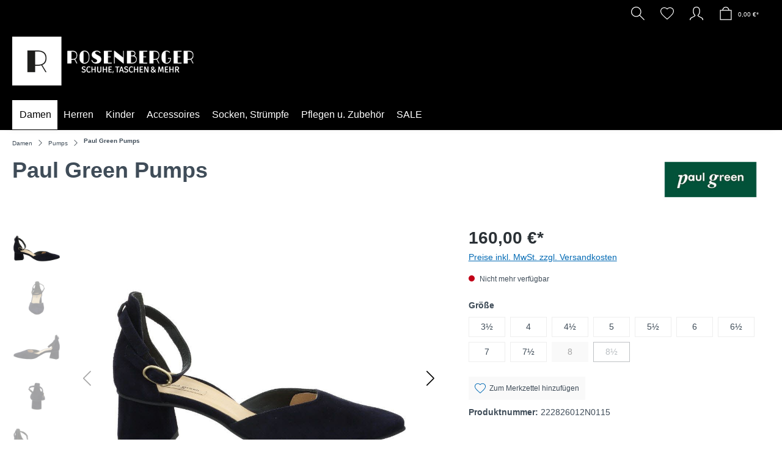

--- FILE ---
content_type: text/html; charset=UTF-8
request_url: https://rosenberger-schuhe.at/damen/pumps/paul-green-pumps
body_size: 30006
content:
<!DOCTYPE html>
<html lang="de-DE"
      itemscope="itemscope"
      itemtype="https://schema.org/WebPage">


    
                            
    <head>
        
                        			<!-- BEGIN CCM19 Cookie Consent Management -->
	<script src="https://cloud.ccm19.de/app.js?apiKey=1c9c348bdfd025738bf857e2ccd0414f568d95f74493611c&amp;domain=68245905c0a6d3df9f00fde2" referrerpolicy="origin"></script>
	<!-- END CCM19 -->
		                <meta charset="utf-8">
            

                            <meta name="viewport"
                      content="width=device-width, initial-scale=1, shrink-to-fit=no">
            
                            <meta name="author"
                      content="">
                <meta name="robots"
                      content="index,follow">
                <meta name="revisit-after"
                      content="15 days">
                <meta name="keywords"
                      content="">
                <meta name="description"
                      content="Pumps von &quot;Paul Green&quot; in dunkelblauem Veloursleder mit Fesselspange und Blockabsatz.">
            
                    
                        <meta property="og:type" content="product"/>
        
                    <meta property="og:site_name" content="Rosenberger Schuhe"/>
        
                    <meta property="og:url" content="https://rosenberger-schuhe.at/detail/b1752f1b2c311ae96b02ad170cc0d112"/>
        
                                    <meta property="og:title" content="Paul Green Pumps | 8 | 222826012N0115"/>
                    
                                    <meta property="og:description" content="Pumps von &quot;Paul Green&quot; in dunkelblauem Veloursleder mit Fesselspange und Blockabsatz."/>
                    
                                    <meta property="og:image" content="https://rosenberger-schuhe.at/media/24/e0/bf/1763058397/222826012-1.jpg?ts=1769034105"/>
                    
                                    <meta property="product:brand" content="Paul Green"/>
                    
                                
            <meta property="product:price:amount"
                  content="160"/>
            <meta property="product:price:currency"
                  content="EUR"/>
        
                    <meta property="product:product_link" content="https://rosenberger-schuhe.at/detail/b1752f1b2c311ae96b02ad170cc0d112"/>
        
                    <meta name="twitter:card" content="product"/>
        
                    <meta name="twitter:site" content="Rosenberger Schuhe"/>
        
                                    <meta property="twitter:title" content="Paul Green Pumps | 8 | 222826012N0115"/>
                    
                                    <meta property="twitter:description" content="Pumps von &quot;Paul Green&quot; in dunkelblauem Veloursleder mit Fesselspange und Blockabsatz."/>
                    
                                    <meta property="twitter:image" content="https://rosenberger-schuhe.at/media/24/e0/bf/1763058397/222826012-1.jpg?ts=1769034105"/>
                        
                            <meta itemprop="copyrightHolder"
                      content="Rosenberger Schuhe">
                <meta itemprop="copyrightYear"
                      content="">
                <meta itemprop="isFamilyFriendly"
                      content="true">
                <meta itemprop="image"
                      content="https://rosenberger-schuhe.at/media/b1/11/16/1682584944/rosenberger-logo-lang-weiss4c-l.png?ts=1682584944">
            
                                            <meta name="theme-color"
                      content="#fff">
                            
                                                
    <meta name="google-site-verification" content="0FODDsnhswBDHMe9KscoEbXNjdKtSD4TEu-9QO2tsoA" />


                
                    <script type="application/ld+json">
            [{"@context":"https:\/\/schema.org\/","@type":"Product","name":"Paul Green Pumps","description":"Pumps von \"Paul Green\" in dunkelblauem Veloursleder mit Fesselspange und Blockabsatz.","sku":"222826012N0115","mpn":"3820-040","brand":{"@type":"Brand","name":"Paul Green"},"image":["https:\/\/rosenberger-schuhe.at\/media\/24\/e0\/bf\/1763058397\/222826012-1.jpg?ts=1769034105","https:\/\/rosenberger-schuhe.at\/media\/68\/cb\/29\/1763058396\/222826012-2.jpg?ts=1769034105","https:\/\/rosenberger-schuhe.at\/media\/96\/a8\/2b\/1763058397\/222826012-3.jpg?ts=1769034105","https:\/\/rosenberger-schuhe.at\/media\/09\/84\/69\/1763058398\/222826012-4.jpg?ts=1769034105","https:\/\/rosenberger-schuhe.at\/media\/92\/5a\/27\/1763058396\/222826012-5.jpg?ts=1769034105","https:\/\/rosenberger-schuhe.at\/media\/3c\/37\/b5\/1763058396\/222826012-6.jpg?ts=1769034105"],"offers":[{"@type":"Offer","availability":"https:\/\/schema.org\/SoldOut","itemCondition":"https:\/\/schema.org\/NewCondition","priceCurrency":"EUR","priceValidUntil":"2026-01-22","seller":{"@type":"Organization","name":"Rosenberger Schuh-GmbH & Co KG"},"url":"https:\/\/rosenberger-schuhe.at\/damen\/pumps\/paul-green-pumps","price":160.0}]},{"@context":"https:\/\/schema.org","@type":"BreadcrumbList","itemListElement":[{"@type":"ListItem","position":1,"name":"Damen","item":"https:\/\/rosenberger-schuhe.at\/damen\/"},{"@type":"ListItem","position":2,"name":"Pumps","item":"https:\/\/rosenberger-schuhe.at\/damen\/pumps\/"},{"@type":"ListItem","position":3,"name":"Paul Green Pumps","item":"https:\/\/rosenberger-schuhe.at\/damen\/pumps\/paul-green-pumps"}]},{"@context":"https:\/\/schema.org","@type":"Organization","url":"https:\/\/rosenberger-schuhe.at\/media\/93\/64\/30\/1702629408\/rosenberger-sq.png"},{"@context":"https:\/\/schema.org","@type":"LocalBusiness","name":"Rosenberger Schuh-GmbH & Co KG","url":"https:\/\/rosenberger-schuhe.at\/","telephone":"0043 5522 76 664 0","address":{"@type":"PostalAddress","streetAddress":"Herrengasse 11","addressLocality":"Feldkirch","postalCode":"6800","addressCountry":"AT"},"openingHoursSpecification":[{"@type":"OpeningHoursSpecification","dayOfWeek":["Monday","Tuesday","Wednesday","Thursday","Friday"],"opens":"09:00","closes":"18:00"},{"@type":"OpeningHoursSpecification","dayOfWeek":["Saturday"],"opens":"09:00","closes":"16:00"}],"priceRange":"\u20ac\u20ac\u20ac","image":"https:\/\/rosenberger-schuhe.at\/media\/93\/64\/30\/1702629408\/rosenberger-sq.png"}]
        </script>
            

                    <link rel="shortcut icon"
                  href="https://rosenberger-schuhe.at/media/d6/46/3f/1682318327/favicon.ico?ts=1682318327">
        
                            
        <link rel="canonical" href="https://rosenberger-schuhe.at/detail/b1752f1b2c311ae96b02ad170cc0d112" />
                    <title>Paul Green Pumps | 8 | 222826012N0115</title>
    
                                                                                <link rel="stylesheet"
                      href="https://rosenberger-schuhe.at/theme/5fdb97c287c138f27a4b71ed6764a023/css/all.css?1764932375">
                                    

    
            <link rel="stylesheet" href="https://rosenberger-schuhe.at/bundles/moorlfoundation/storefront/css/animate.css?1755683808">
    
    
            <script type="application/javascript">window.moorlAnimationZIndex = "9000";</script>
    
            <style>
            :root {
                --moorl-advanced-search-width: 600px;
            }
        </style>
    

    
            <style>
                            .unikura-usps { display:none !important; }
.footer-logo-image { max-height: 24px !important; }
                    </style>
    

                    
    <script>
        window.features = {"V6_5_0_0":true,"v6.5.0.0":true,"V6_6_0_0":true,"v6.6.0.0":true,"V6_7_0_0":false,"v6.7.0.0":false,"ADDRESS_SELECTION_REWORK":false,"address.selection.rework":false,"DISABLE_VUE_COMPAT":false,"disable.vue.compat":false,"ACCESSIBILITY_TWEAKS":false,"accessibility.tweaks":false,"ADMIN_VITE":false,"admin.vite":false,"TELEMETRY_METRICS":false,"telemetry.metrics":false,"PERFORMANCE_TWEAKS":false,"performance.tweaks":false,"CACHE_REWORK":false,"cache.rework":false,"PAYPAL_SETTINGS_TWEAKS":false,"paypal.settings.tweaks":false};
    </script>
        
                    <!-- WbmTagManagerAnalytics Head Snippet Start -->
                                
                

            <script id="wbmTagMangerDefine" type="text/javascript">
            let gtmIsTrackingProductClicks = Boolean(1),
                gtmIsTrackingAddToWishlistClicks = Boolean(1),
                gtmContainerId = 'GTM-P57XHH8',
                hasSWConsentSupport = Boolean();
            window.wbmScriptIsSet = false;
            window.dataLayer = window.dataLayer || [];
            window.dataLayer.push({"event":"user","id":null});
        </script>

        <script id="wbmTagMangerDataLayer" type="text/javascript">
            window.dataLayer.push({ ecommerce: null });
            window.dataLayer.push({"google_tag_params":{"ecomm_prodid":"222826012N0115","ecomm_pagetype":"product"}});

            
                

            
            let onEventDataLayer = JSON.parse('[{"event":"view_item","ecommerce":{"value":160,"items":[{"item_category":"Pumps","price":160,"item_brand":"Paul Green","item_id":"222826012N0115","item_name":"Paul Green Pumps","item_variant":8}],"currency":"EUR"}}]');
                    </script>    
                        <script id="wbmTagManger" type="text/javascript" >
                function getCookie(name) {
                    var cookieMatch = document.cookie.match(name + '=(.*?)(;|$)');
                    return cookieMatch && decodeURI(cookieMatch[1]);
                }

                let gtmCookieSet = getCookie('wbm-tagmanager-enabled');
                
                let googleTag = function(w,d,s,l,i){w[l]=w[l]||[];w[l].push({'gtm.start':new Date().getTime(),event:'gtm.js'});var f=d.getElementsByTagName(s)[0],j=d.createElement(s),dl=l!='dataLayer'?'&l='+l:'';j.async=true;j.src='https://www.googletagmanager.com/gtm.js?id='+i+dl+'';f.parentNode.insertBefore(j,f);};
                

                if (hasSWConsentSupport && gtmCookieSet === null) {
                    window.wbmGoogleTagmanagerId = gtmContainerId;
                    window.wbmScriptIsSet = false;
                    window.googleTag = googleTag;
                } else {
                    window.wbmScriptIsSet = true;
                    googleTag(window, document, 'script', 'dataLayer', gtmContainerId);
                    googleTag = null;

                    window.dataLayer = window.dataLayer || [];
                    function gtag() { dataLayer.push(arguments); }

                    if (hasSWConsentSupport) {
                        (() => {
                            const analyticsStorageEnabled = document.cookie.split(';').some((item) => item.trim().includes('google-analytics-enabled=1'));
                            const adsEnabled = document.cookie.split(';').some((item) => item.trim().includes('google-ads-enabled=1'));

                            gtag('consent', 'update', {
                                'ad_storage': adsEnabled ? 'granted' : 'denied',
                                'ad_user_data': adsEnabled ? 'granted' : 'denied',
                                'ad_personalization': adsEnabled ? 'granted' : 'denied',
                                'analytics_storage': analyticsStorageEnabled ? 'granted' : 'denied'
                            });
                        })();
                    }
                }

                
            </script><!-- WbmTagManagerAnalytics Head Snippet End -->
            
                            
            
                
        
                                    <script>
                window.activeNavigationId = 'eb55472a4ad0481cb7aea24661e43556';
                window.router = {
                    'frontend.cart.offcanvas': '/checkout/offcanvas',
                    'frontend.cookie.offcanvas': '/cookie/offcanvas',
                    'frontend.checkout.finish.page': '/checkout/finish',
                    'frontend.checkout.info': '/widgets/checkout/info',
                    'frontend.menu.offcanvas': '/widgets/menu/offcanvas',
                    'frontend.cms.page': '/widgets/cms',
                    'frontend.cms.navigation.page': '/widgets/cms/navigation',
                    'frontend.account.addressbook': '/widgets/account/address-book',
                    'frontend.country.country-data': '/country/country-state-data',
                    'frontend.app-system.generate-token': '/app-system/Placeholder/generate-token',
                    };
                window.salesChannelId = '310c1ec185154782af9cf5f77a120929';
            </script>
        
    <script>
        window.router['frontend.compare.offcanvas'] = '/compare/offcanvas';
        window.router['frontend.compare.content'] = '/compare/content';
    </script>

                                <script>
                
                window.breakpoints = {"xs":0,"sm":576,"md":768,"lg":992,"xl":1200,"xxl":1400};
            </script>
        
                                    <script>
                    window.customerLoggedInState = 0;

                    window.wishlistEnabled = 1;
                </script>
                    
                        
                            <script>
                window.themeAssetsPublicPath = 'https://rosenberger-schuhe.at/theme/777451627c524dc88f3e805f715a617f/assets/';
            </script>
        
                        
    <script>
        window.validationMessages = {"required":"Die Eingabe darf nicht leer sein.","email":"Ung\u00fcltige E-Mail-Adresse. Die E-Mail ben\u00f6tigt das Format \"nutzer@beispiel.de\".","confirmation":"Ihre Eingaben sind nicht identisch.","minLength":"Die Eingabe ist zu kurz."};
    </script>
        
                                                                        <script>
                        window.themeJsPublicPath = 'https://rosenberger-schuhe.at/theme/5fdb97c287c138f27a4b71ed6764a023/js/';
                    </script>
                                            <script type="text/javascript" src="https://rosenberger-schuhe.at/theme/5fdb97c287c138f27a4b71ed6764a023/js/storefront/storefront.js?1764932375" defer></script>
                                            <script type="text/javascript" src="https://rosenberger-schuhe.at/theme/5fdb97c287c138f27a4b71ed6764a023/js/swag-pay-pal/swag-pay-pal.js?1764932375" defer></script>
                                            <script type="text/javascript" src="https://rosenberger-schuhe.at/theme/5fdb97c287c138f27a4b71ed6764a023/js/klarna-payment/klarna-payment.js?1764932375" defer></script>
                                            <script type="text/javascript" src="https://rosenberger-schuhe.at/theme/5fdb97c287c138f27a4b71ed6764a023/js/dne-custom-css-js/dne-custom-css-js.js?1764932375" defer></script>
                                            <script type="text/javascript" src="https://rosenberger-schuhe.at/theme/5fdb97c287c138f27a4b71ed6764a023/js/tmms-additional-newsletter-registration-options/tmms-additional-newsletter-registration-options.js?1764932375" defer></script>
                                            <script type="text/javascript" src="https://rosenberger-schuhe.at/theme/5fdb97c287c138f27a4b71ed6764a023/js/frosh-product-compare/frosh-product-compare.js?1764932375" defer></script>
                                            <script type="text/javascript" src="https://rosenberger-schuhe.at/theme/5fdb97c287c138f27a4b71ed6764a023/js/wbm-tag-manager-analytics/wbm-tag-manager-analytics.js?1764932375" defer></script>
                                            <script type="text/javascript" src="https://rosenberger-schuhe.at/theme/5fdb97c287c138f27a4b71ed6764a023/js/moorl-foundation/moorl-foundation.js?1764932375" defer></script>
                                            <script type="text/javascript" src="https://rosenberger-schuhe.at/theme/5fdb97c287c138f27a4b71ed6764a023/js/stripe-shopware-payment/stripe-shopware-payment.js?1764932375" defer></script>
                                            <script type="text/javascript" src="https://rosenberger-schuhe.at/theme/5fdb97c287c138f27a4b71ed6764a023/js/papoo-ccm19-integration6/papoo-ccm19-integration6.js?1764932375" defer></script>
                                            <script type="text/javascript" src="https://rosenberger-schuhe.at/theme/5fdb97c287c138f27a4b71ed6764a023/js/tabten-template-unikura/tabten-template-unikura.js?1764932375" defer></script>
                                                        

    
    
    

        <script id='merchantWidgetScript' src="https://www.gstatic.com/shopping/merchant/merchantwidget.js" defer></script>
    
    <script type="text/javascript">
      merchantWidgetScript.addEventListener('load', function () {
        merchantwidget.start({
         position: 'RIGHT_BOTTOM',
         sideMargin: 1,
         bottomMargin: 80,
       });
      });
    </script>

    
        <script type="application/ld+json">
     {
        "@context": "http://schema.org",
        "@type": "Organization",
        "name": "Rosenberger Schuh-GmbH & Co KG",
        "url": "https://rosenberger-schuhe.at/",
        "address": "Herrengasse 11, 6800 Feldkirch, Austria",
        "sameAs": [
          "https://www.facebook.com/rosenberger.schuhe",
          "https://www.instagram.com/rosenberger_schuhe/"
        ]
      }
    </script>


        </head>

    <body class="    is-ctl-product is-act-index
             unikura-float-labels         unikura-sticky-navi         unikura-show-header-badgeprice             unikura-active-wishlist    unikura-page-index-product
">

            
                
    
    
            <div id="page-top" class="skip-to-content bg-primary-subtle text-primary-emphasis overflow-hidden" tabindex="-1">
            <div class="container skip-to-content-container d-flex justify-content-center visually-hidden-focusable">
                                                                                        <a href="#content-main" class="skip-to-content-link d-inline-flex text-decoration-underline m-1 p-2 fw-bold gap-2">
                                Zum Hauptinhalt springen
                            </a>
                                            
                                                                        <a href="#header-main-search-input" class="skip-to-content-link d-inline-flex text-decoration-underline m-1 p-2 fw-bold gap-2 d-none d-sm-block">
                                Zur Suche springen
                            </a>
                                            
                                                                        <a href="#main-navigation-menu" class="skip-to-content-link d-inline-flex text-decoration-underline m-1 p-2 fw-bold gap-2 d-none d-lg-block">
                                Zur Hauptnavigation springen
                            </a>
                                                                        </div>
        </div>
        
                                            <noscript>
                <iframe src="https://www.googletagmanager.com/ns.html?id=GTM-P57XHH8"
                        height="0"
                        width="0"
                        style="display:none;visibility:hidden"
                        title="Google Tagmanager">

                </iframe>
            </noscript>
            
                <noscript class="noscript-main">
                
    <div role="alert"
         aria-live="polite"
                  class="alert alert-info alert-has-icon">
                                                                        
                                                    <span class="icon icon-info">

                            <svg>
                    <use xlink:href="#tabten-unikura-info" />
                </svg>
                    </span>                                                    
                                    
                    <div class="alert-content-container">
                                                    
                                                        <div class="alert-content">                                                    Um unseren Shop in vollem Umfang nutzen zu können, empfehlen wir Ihnen Javascript in Ihrem Browser zu aktivieren.
                                                                </div>                
                                                                </div>
            </div>
            </noscript>
        

                                        
    
                    
    
                <header class="header-main">
                                                                <div class="container">
                                            
    <div class="top-bar d-none d-lg-block">
                                                    <nav class="top-bar-nav"
                     aria-label="Shop-Einstellungen">
                                            
                
                        
                                            
                
                                        </nav>
                        </div>
    
            <div class="row align-items-center header-row">
                            <div class="col-12 col-lg-auto header-logo-col pb-sm-2 my-3 m-lg-0">
                        <div class="header-logo-main text-center">
                    <a class="header-logo-main-link"
               href="/"
               title="Zur Startseite gehen">
                                    <picture class="header-logo-picture d-block m-auto">
                                                                            
                                                                            
                                                                                    <img src="https://rosenberger-schuhe.at/media/b1/11/16/1682584944/rosenberger-logo-lang-weiss4c-l.png?ts=1682584944"
                                     alt="Zur Startseite gehen"
                                     class="img-fluid header-logo-main-img">
                                                                        </picture>
                            </a>
            </div>
                </div>
            
                            <div class="col-12 order-2 col-sm order-sm-1 header-search-col">
                    <div class="row">
                        <div class="col-sm-auto d-none d-sm-block d-lg-none">
                                                            <div class="nav-main-toggle">
                                                                            <button
                                            class="btn nav-main-toggle-btn header-actions-btn"
                                            type="button"
                                            data-off-canvas-menu="true"
                                            aria-label="Menü"
                                        >
                                                                                            <span class="icon icon-stack">

            
                        <svg xmlns="http://www.w3.org/2000/svg" xmlns:xlink="http://www.w3.org/1999/xlink" width="24" height="24" viewBox="0 0 24 24"><defs><path d="M3 13c-.5523 0-1-.4477-1-1s.4477-1 1-1h18c.5523 0 1 .4477 1 1s-.4477 1-1 1H3zm0-7c-.5523 0-1-.4477-1-1s.4477-1 1-1h18c.5523 0 1 .4477 1 1s-.4477 1-1 1H3zm0 14c-.5523 0-1-.4477-1-1s.4477-1 1-1h18c.5523 0 1 .4477 1 1s-.4477 1-1 1H3z" id="icons-default-stack" /></defs><use xlink:href="#icons-default-stack" fill="#758CA3" fill-rule="evenodd" /></svg>

                    </span>                                                                                    </button>
                                                                    </div>
                                                    </div>
                        <div class="col">
                            
    <div class="collapse"
         id="searchCollapse">
        <div class="header-search my-2 m-sm-auto">
                            <form action="/search"
                      method="get"
                      data-search-widget="true"
                      data-search-widget-options="{&quot;searchWidgetMinChars&quot;:2}"
                      data-url="/suggest?search="
                      class="header-search-form">
                                            <div class="input-group">
                                                            <input
                                    type="search"
                                    id="header-main-search-input"
                                    name="search"
                                    class="form-control header-search-input"
                                    autocomplete="off"
                                    autocapitalize="off"
                                    placeholder="Suchbegriff eingeben ..."
                                    aria-label="Suchbegriff eingeben ..."
                                    role="combobox"
                                    aria-autocomplete="list"
                                    aria-controls="search-suggest-listbox"
                                    aria-expanded="false"
                                    aria-describedby="search-suggest-result-info"
                                    value="">
                            
                                                            <button type="submit"
                                        class="btn header-search-btn"
                                        aria-label="Suchen">
                                    <span class="header-search-icon">
                                        <span class="icon icon-search">

                            <svg>
                    <use xlink:href="#tabten-unikura-search" />
                </svg>
                    </span>                                    </span>
                                </button>
                            
                                                            <button class="btn header-close-btn js-search-close-btn d-none"
                                        type="button"
                                        aria-label="Die Dropdown-Suche schließen">
                                    <span class="header-close-icon">
                                        <span class="icon icon-x">

                            <svg>
                    <use xlink:href="#tabten-unikura-x" />
                </svg>
                    </span>                                    </span>
                                </button>
                                                    </div>
                                    </form>
                    </div>
    </div>
                        </div>
                    </div>
                </div>
            
                            <div class="col-12 order-1 col-sm-auto order-sm-2 header-actions-col">
                    <div class="row g-0">
                                                    <div class="col d-sm-none">
                                <div class="menu-button">
                                                                            <button
                                            class="btn nav-main-toggle-btn header-actions-btn"
                                            type="button"
                                            data-off-canvas-menu="true"
                                            aria-label="Menü"
                                        >
                                                                                            <span class="icon icon-stack">

            
                        <svg xmlns="http://www.w3.org/2000/svg" xmlns:xlink="http://www.w3.org/1999/xlink" width="24" height="24" viewBox="0 0 24 24"><use xlink:href="#icons-default-stack" fill="#758CA3" fill-rule="evenodd" /></svg>

                    </span>                                                                                    </button>
                                                                    </div>
                            </div>
                        
                            <div class="col-auto">
        <div class="search-toggle">
            <button class="btn header-actions-btn search-toggle-btn js-search-toggle-btn collapsed"
                    type="button"
                    data-bs-toggle="collapse"
                    data-bs-target="#searchCollapse"
                    aria-expanded="false"
                    aria-controls="searchCollapse"
                    aria-label="Suchen"
                    data-balloon-pos="down">
                <span class="icon icon-search">

                            <svg>
                    <use xlink:href="#tabten-unikura-search" />
                </svg>
                    </span>            </button>
        </div>
    </div>

                                                                                    <div class="col-auto">
                                    <div class="header-wishlist">
                                        <a class="btn header-wishlist-btn header-actions-btn"
                                           href="/wishlist"
                                           title="Merkzettel"
                                           aria-label="Merkzettel">
                                                
            <span class="header-wishlist-icon">
            <span class="icon icon-heart">

                            <svg>
                    <use xlink:href="#tabten-unikura-heart" />
                </svg>
                    </span>        </span>
    
    
    
    <span class="badge bg-primary header-wishlist-badge"
          id="wishlist-basket"
          data-wishlist-storage="true"
          data-wishlist-storage-options="{&quot;listPath&quot;:&quot;\/wishlist\/list&quot;,&quot;mergePath&quot;:&quot;\/wishlist\/merge&quot;,&quot;pageletPath&quot;:&quot;\/wishlist\/merge\/pagelet&quot;}"
          data-wishlist-widget="true"
          data-wishlist-widget-options="{&quot;showCounter&quot;:true}"
    ></span>
                                        </a>
                                    </div>
                                </div>
                                                    
                                                    <div class="col-auto">
                                <div class="account-menu">
                                        <div class="dropdown">
                    <button class="btn account-menu-btn header-actions-btn"
                    type="button"
                    id="accountWidget"
                    data-account-menu="true"
                    data-bs-toggle="dropdown"
                    aria-haspopup="true"
                    aria-expanded="false"
                    aria-label="Ihr Konto"
                    title="Ihr Konto">
                <span class="icon icon-avatar">

                            <svg>
                    <use xlink:href="#tabten-unikura-avatar" />
                </svg>
                    </span>            </button>
        
                    <div class="dropdown-menu dropdown-menu-end account-menu-dropdown js-account-menu-dropdown"
                 aria-labelledby="accountWidget">
                

        
            <div class="offcanvas-header">
                            <button class="btn btn-secondary offcanvas-close js-offcanvas-close">
                                            <span class="icon icon-x icon-sm">

                            <svg>
                    <use xlink:href="#tabten-unikura-x" />
                </svg>
                    </span>                    
                                            Menü schließen
                                    </button>
                    </div>
    
            <div class="offcanvas-body">
                <div class="account-menu">
                                    <div class="dropdown-header account-menu-header">
                    Ihr Konto
                </div>
                    
                                    <div class="account-menu-login">
                                            <a href="/account/login"
                           title="Anmelden"
                           class="btn btn-primary account-menu-login-button">
                            Anmelden
                        </a>
                    
                                            <div class="account-menu-register">
                            oder
                            <a href="/account/login"
                               title="Registrieren">
                                registrieren
                            </a>
                        </div>
                                    </div>
                    
                    <div class="account-menu-links">
                    <div class="header-account-menu">
        <div class="card account-menu-inner">
                                        
                                                <nav class="list-group list-group-flush account-aside-list-group">
                                                                                    <a href="/account"
                                   title="Übersicht"
                                   class="list-group-item list-group-item-action account-aside-item"
                                   >
                                    Übersicht
                                </a>
                            
                                                            <a href="/account/profile"
                                   title="Persönliches Profil"
                                   class="list-group-item list-group-item-action account-aside-item"
                                   >
                                    Persönliches Profil
                                </a>
                            
                                                            <a href="/account/address"
                                   title="Adressen"
                                   class="list-group-item list-group-item-action account-aside-item"
                                   >
                                    Adressen
                                </a>
                            
                                                                                                                        <a href="/account/payment"
                                   title="Zahlungsarten"
                                   class="list-group-item list-group-item-action account-aside-item"
                                   >
                                    Zahlungsarten
                                </a>
                                                            
                                                            <a href="/account/order"
                                   title="Bestellungen"
                                   class="list-group-item list-group-item-action account-aside-item"
                                   >
                                    Bestellungen
                                </a>
                                                                        </nav>
                            
                                                </div>
    </div>
            </div>
            </div>
        </div>
                </div>
            </div>
                                </div>
                            </div>
                        
                                                    <div class="col-auto">
                                <div
                                    class="header-cart"
                                    data-off-canvas-cart="true"
                                >
                                    <a
                                        class="btn header-cart-btn header-actions-btn"
                                        href="/checkout/cart"
                                        data-cart-widget="true"
                                        title="Warenkorb"
                                        aria-labelledby="cart-widget-aria-label"
                                        aria-haspopup="true"
                                    >
                                            <span class="header-cart-icon">
        <span class="icon icon-bag">

                            <svg>
                    <use xlink:href="#tabten-unikura-bag" />
                </svg>
                    </span>    </span>
        <span class="header-cart-total d-none d-sm-inline-block ms-sm-2">
                0,00 €*    </span>

        <span
        class="visually-hidden"
        id="cart-widget-aria-label"
    >
        Warenkorb enthält 0 Positionen. Der Gesamtwert beträgt 0,00 €.
    </span>
                                    </a>
                                </div>
                            </div>
                                            </div>
                </div>
                    </div>
                            </div>
                                    </header>
            

                                        <div class="nav-main">
                                                                                            
    <div class="main-navigation"
         id="mainNavigation"
         data-flyout-menu="true">
                    <div class="container">
                                    <nav class="nav main-navigation-menu"
                        id="main-navigation-menu"
                        aria-label="Hauptnavigation"
                        itemscope="itemscope"
                        itemtype="https://schema.org/SiteNavigationElement">
                        
                        
                            <div class="header-logo-main">
            <a class="header-logo-main-link"
               href="/"
               title="Zur Startseite gehen">
                    <img src="https://rosenberger-schuhe.at/media/2b/74/69/1683787020/Rosenberger_Logo_lang_1c.svg?ts=1683787020"
                         alt="Zur Startseite gehen"
                         class="img-fluid header-logo-main-img"/>
            </a>
    </div>
            
    
    

                                                        
                                                                                            
                                                                                                                                                                                                                                        
                                        <a class="nav-link main-navigation-link nav-item-090100f26cbf46f7b78b7039a9ec0233 active"
                                           href="https://rosenberger-schuhe.at/damen/"
                                           itemprop="url"
                                           data-flyout-menu-trigger="090100f26cbf46f7b78b7039a9ec0233"                                                                                      title="Damen">
                                            <div class="main-navigation-link-text">
                                                <span itemprop="name">Damen</span>
                                            </div>
                                        </a>
                                                                                                                                                                                                        
                                                                                                                                                    
                                        <a class="nav-link main-navigation-link nav-item-42461c9fd1b346f69ac3455f528f3794 "
                                           href="https://rosenberger-schuhe.at/herren/"
                                           itemprop="url"
                                           data-flyout-menu-trigger="42461c9fd1b346f69ac3455f528f3794"                                                                                      title="Herren">
                                            <div class="main-navigation-link-text">
                                                <span itemprop="name">Herren</span>
                                            </div>
                                        </a>
                                                                                                                                                                                                        
                                                                                                                                                    
                                        <a class="nav-link main-navigation-link nav-item-c15324a45d924406978d447f0ba656e8 "
                                           href="https://rosenberger-schuhe.at/kinder/"
                                           itemprop="url"
                                           data-flyout-menu-trigger="c15324a45d924406978d447f0ba656e8"                                                                                      title="Kinder">
                                            <div class="main-navigation-link-text">
                                                <span itemprop="name">Kinder</span>
                                            </div>
                                        </a>
                                                                                                                                                                                                        
                                                                                                                                                    
                                        <a class="nav-link main-navigation-link nav-item-c1f6cd8304b94a97bfe1b0077e828642 "
                                           href="https://rosenberger-schuhe.at/accessoires/"
                                           itemprop="url"
                                           data-flyout-menu-trigger="c1f6cd8304b94a97bfe1b0077e828642"                                                                                      title="Accessoires">
                                            <div class="main-navigation-link-text">
                                                <span itemprop="name">Accessoires</span>
                                            </div>
                                        </a>
                                                                                                                                                                                                        
                                                                                                                                                    
                                        <a class="nav-link main-navigation-link nav-item-5328adeae21b464580781b68adc9dde0 "
                                           href="https://rosenberger-schuhe.at/socken-struempfe/"
                                           itemprop="url"
                                           data-flyout-menu-trigger="5328adeae21b464580781b68adc9dde0"                                                                                      title="Socken, Strümpfe">
                                            <div class="main-navigation-link-text">
                                                <span itemprop="name">Socken, Strümpfe</span>
                                            </div>
                                        </a>
                                                                                                                                                                                                        
                                                                                                                                                    
                                        <a class="nav-link main-navigation-link nav-item-470419c2ca2c47d48d728fe0bc0c5dd5 "
                                           href="https://rosenberger-schuhe.at/pflegen-u.-zubehoer/"
                                           itemprop="url"
                                           data-flyout-menu-trigger="470419c2ca2c47d48d728fe0bc0c5dd5"                                                                                      title="Pflegen u. Zubehör">
                                            <div class="main-navigation-link-text">
                                                <span itemprop="name">Pflegen u. Zubehör</span>
                                            </div>
                                        </a>
                                                                                                                                                                                                        
                                                                                                                                                    
                                        <a class="nav-link main-navigation-link nav-item-cb02f747c8844cd79c27ac43c98f2f2c "
                                           href="https://rosenberger-schuhe.at/sale/"
                                           itemprop="url"
                                           data-flyout-menu-trigger="cb02f747c8844cd79c27ac43c98f2f2c"                                                                                      title="SALE">
                                            <div class="main-navigation-link-text">
                                                <span itemprop="name">SALE</span>
                                            </div>
                                        </a>
                                                                                                                                                                
            <div class="col-auto unikura-additional-nav-col">

            <div class="search-toggle">
                <button class="btn header-actions-btn search-toggle-btn js-search-toggle-btn collapsed"
                        type="button"
                        data-bs-toggle="collapse"
                        data-bs-target="#searchCollapse"
                        aria-expanded="false"
                        aria-controls="searchCollapse"
                        aria-label="Suchen"
                        data-balloon-pos="down">
                    <span class="icon icon-search">

                            <svg>
                    <use xlink:href="#tabten-unikura-search" />
                </svg>
                    </span>                </button>
            </div>

            <div class="account-menu">
                    <div class="dropdown">
                    <button class="btn account-menu-btn header-actions-btn"
                    type="button"
                    id="accountWidgetNav"
                    data-offcanvas-account-menu="true"
                    data-bs-toggle="dropdown"
                    aria-haspopup="true"
                    aria-expanded="false"
                    aria-label="Ihr Konto"
                    title="Ihr Konto">
                <span class="icon icon-avatar">

                            <svg>
                    <use xlink:href="#tabten-unikura-avatar" />
                </svg>
                    </span>            </button>
        
                    <div class="dropdown-menu dropdown-menu-right account-menu-dropdown js-account-menu-dropdown"
                 aria-labelledby="accountWidget">
                

        
            <div class="offcanvas-header">
                            <button class="btn btn-secondary offcanvas-close js-offcanvas-close">
                                            <span class="icon icon-x icon-sm">

                            <svg>
                    <use xlink:href="#tabten-unikura-x" />
                </svg>
                    </span>                    
                                            Menü schließen
                                    </button>
                    </div>
    
            <div class="offcanvas-body">
                <div class="account-menu">
                                    <div class="dropdown-header account-menu-header">
                    Ihr Konto
                </div>
                    
                                    <div class="account-menu-login">
                                            <a href="/account/login"
                           title="Anmelden"
                           class="btn btn-primary account-menu-login-button">
                            Anmelden
                        </a>
                    
                                            <div class="account-menu-register">
                            oder
                            <a href="/account/login"
                               title="Registrieren">
                                registrieren
                            </a>
                        </div>
                                    </div>
                    
                    <div class="account-menu-links">
                    <div class="header-account-menu">
        <div class="card account-menu-inner">
                                        
                                                <nav class="list-group list-group-flush account-aside-list-group">
                                                                                    <a href="/account"
                                   title="Übersicht"
                                   class="list-group-item list-group-item-action account-aside-item"
                                   >
                                    Übersicht
                                </a>
                            
                                                            <a href="/account/profile"
                                   title="Persönliches Profil"
                                   class="list-group-item list-group-item-action account-aside-item"
                                   >
                                    Persönliches Profil
                                </a>
                            
                                                            <a href="/account/address"
                                   title="Adressen"
                                   class="list-group-item list-group-item-action account-aside-item"
                                   >
                                    Adressen
                                </a>
                            
                                                                                                                        <a href="/account/payment"
                                   title="Zahlungsarten"
                                   class="list-group-item list-group-item-action account-aside-item"
                                   >
                                    Zahlungsarten
                                </a>
                                                            
                                                            <a href="/account/order"
                                   title="Bestellungen"
                                   class="list-group-item list-group-item-action account-aside-item"
                                   >
                                    Bestellungen
                                </a>
                                                                        </nav>
                            
                                                </div>
    </div>
            </div>
            </div>
        </div>
                </div>
            </div>
            </div>

            <div class="header-cart">
                <a class="btn header-cart-btn header-actions-btn"
                   href="/checkout/cart"
                   title="Warenkorb"
                   data-cart-widget="true"
                   aria-label="Warenkorb">
                        <span class="header-cart-icon">
        <span class="icon icon-bag">

                            <svg>
                    <use xlink:href="#tabten-unikura-bag" />
                </svg>
                    </span>    </span>
        <span class="header-cart-total d-none d-sm-inline-block ms-sm-2">
                0,00 €*    </span>

        <span
        class="visually-hidden"
        id="cart-widget-aria-label"
    >
        Warenkorb enthält 0 Positionen. Der Gesamtwert beträgt 0,00 €.
    </span>
                </a>
            </div>

        </div>
                        </nav>
                
                                                                                                                                                                                                                                                                                                                                                                                                                                                                                                                                                                                                                                                                                                                                                                        
                                                                        <div class="navigation-flyouts">
                                                                                                                                                                                                        <div class="navigation-flyout"
                                                     data-flyout-menu-id="090100f26cbf46f7b78b7039a9ec0233">
                                                    <div class="container">
                                                                                                                            
            <div class="row navigation-flyout-bar">
                            <div class="col">
                    <div class="navigation-flyout-category-link">
                                                                                    <a class="nav-link"
                                   href="https://rosenberger-schuhe.at/damen/"
                                   itemprop="url"
                                   title="Damen">
                                                                            Zur Kategorie Damen
                                        <span class="icon icon-arrow-right icon-primary">

            
                        <svg xmlns="http://www.w3.org/2000/svg" xmlns:xlink="http://www.w3.org/1999/xlink" width="16" height="16" viewBox="0 0 16 16"><defs><path id="icons-solid-arrow-right" d="M6.7071 6.2929c-.3905-.3905-1.0237-.3905-1.4142 0-.3905.3905-.3905 1.0237 0 1.4142l3 3c.3905.3905 1.0237.3905 1.4142 0l3-3c.3905-.3905.3905-1.0237 0-1.4142-.3905-.3905-1.0237-.3905-1.4142 0L9 8.5858l-2.2929-2.293z" /></defs><use transform="rotate(-90 9 8.5)" xlink:href="#icons-solid-arrow-right" fill="#758CA3" fill-rule="evenodd" /></svg>

                    </span>                                                                    </a>
                                                                        </div>
                </div>
            
                            <div class="col-auto">
                    <div class="navigation-flyout-close js-close-flyout-menu">
                                                                                    <span class="icon icon-x">

                            <svg>
                    <use xlink:href="#tabten-unikura-x" />
                </svg>
                    </span>                                                                        </div>
                </div>
                    </div>
    
            <div class="row navigation-flyout-content">
                            <div class="col">
                    <div class="navigation-flyout-categories">
                                                        
                    
    
    <div class="row navigation-flyout-categories is-level-0">
                                            
                <div class="col-2 navigation-flyout-col">
                                    <a class="nav-item nav-link navigation-flyout-link is-level-0"
                   href="https://rosenberger-schuhe.at/damen/ballerinas/"
                   itemprop="url"
                   title="Ballerinas">
                    <span itemprop="name">Ballerinas</span>
                </a>
                    
                                                    
        
    
    <div class="navigation-flyout-categories is-level-1">
            </div>
                                    </div>
                                                
                <div class="col-2 navigation-flyout-col">
                                    <a class="nav-item nav-link navigation-flyout-link is-level-0 active"
                   href="https://rosenberger-schuhe.at/damen/pumps/"
                   itemprop="url"
                   title="Pumps">
                    <span itemprop="name">Pumps</span>
                </a>
                    
                                                    
        
    
    <div class="navigation-flyout-categories is-level-1">
            </div>
                                    </div>
                                                
                <div class="col-2 navigation-flyout-col">
                                    <a class="nav-item nav-link navigation-flyout-link is-level-0"
                   href="https://rosenberger-schuhe.at/damen/sneaker/"
                   itemprop="url"
                   title="Sneaker">
                    <span itemprop="name">Sneaker</span>
                </a>
                    
                                                    
        
    
    <div class="navigation-flyout-categories is-level-1">
            </div>
                                    </div>
                                                
                <div class="col-2 navigation-flyout-col">
                                    <a class="nav-item nav-link navigation-flyout-link is-level-0"
                   href="https://rosenberger-schuhe.at/damen/schnuerer/"
                   itemprop="url"
                   title="Schnürer">
                    <span itemprop="name">Schnürer</span>
                </a>
                    
                                                    
        
    
    <div class="navigation-flyout-categories is-level-1">
            </div>
                                    </div>
                                                
                <div class="col-2 navigation-flyout-col">
                                    <a class="nav-item nav-link navigation-flyout-link is-level-0"
                   href="https://rosenberger-schuhe.at/damen/slipper/"
                   itemprop="url"
                   title="Slipper">
                    <span itemprop="name">Slipper</span>
                </a>
                    
                                                    
        
    
    <div class="navigation-flyout-categories is-level-1">
            </div>
                                    </div>
                                                
                <div class="col-2 navigation-flyout-col">
                                    <a class="nav-item nav-link navigation-flyout-link is-level-0"
                   href="https://rosenberger-schuhe.at/damen/sandalen/"
                   itemprop="url"
                   title="Sandalen">
                    <span itemprop="name">Sandalen</span>
                </a>
                    
                                                    
        
    
    <div class="navigation-flyout-categories is-level-1">
            </div>
                                    </div>
                                                
                <div class="col-2 navigation-flyout-col">
                                    <a class="nav-item nav-link navigation-flyout-link is-level-0"
                   href="https://rosenberger-schuhe.at/damen/pantoletten/"
                   itemprop="url"
                   title="Pantoletten">
                    <span itemprop="name">Pantoletten</span>
                </a>
                    
                                                    
        
    
    <div class="navigation-flyout-categories is-level-1">
            </div>
                                    </div>
                                                
                <div class="col-2 navigation-flyout-col">
                                    <a class="nav-item nav-link navigation-flyout-link is-level-0"
                   href="https://rosenberger-schuhe.at/damen/stiefeletten/"
                   itemprop="url"
                   title="Stiefeletten">
                    <span itemprop="name">Stiefeletten</span>
                </a>
                    
                                                    
        
    
    <div class="navigation-flyout-categories is-level-1">
            </div>
                                    </div>
                                                
                <div class="col-2 navigation-flyout-col">
                                    <a class="nav-item nav-link navigation-flyout-link is-level-0"
                   href="https://rosenberger-schuhe.at/damen/stiefel/"
                   itemprop="url"
                   title="Stiefel">
                    <span itemprop="name">Stiefel</span>
                </a>
                    
                                                    
        
    
    <div class="navigation-flyout-categories is-level-1">
            </div>
                                    </div>
                                                
                <div class="col-2 navigation-flyout-col">
                                    <a class="nav-item nav-link navigation-flyout-link is-level-0"
                   href="https://rosenberger-schuhe.at/damen/hausschuhe/"
                   itemprop="url"
                   title="Hausschuhe">
                    <span itemprop="name">Hausschuhe</span>
                </a>
                    
                                                    
        
    
    <div class="navigation-flyout-categories is-level-1">
            </div>
                                    </div>
                                                
                <div class="col-2 navigation-flyout-col">
                                    <a class="nav-item nav-link navigation-flyout-link is-level-0"
                   href="https://rosenberger-schuhe.at/damen/wanderschuhe-trekkingschuhe/"
                   itemprop="url"
                   title="Wander/Trekkingschuhe">
                    <span itemprop="name">Wander/Trekkingschuhe</span>
                </a>
                    
                                                    
        
    
    <div class="navigation-flyout-categories is-level-1">
            </div>
                                    </div>
                </div>
                                            </div>
                </div>
            
                                                </div>
                                                                                                                </div>
                                                </div>
                                                                                                                                                                                                                                                            <div class="navigation-flyout"
                                                     data-flyout-menu-id="42461c9fd1b346f69ac3455f528f3794">
                                                    <div class="container">
                                                                                                                            
            <div class="row navigation-flyout-bar">
                            <div class="col">
                    <div class="navigation-flyout-category-link">
                                                                                    <a class="nav-link"
                                   href="https://rosenberger-schuhe.at/herren/"
                                   itemprop="url"
                                   title="Herren">
                                                                            Zur Kategorie Herren
                                        <span class="icon icon-arrow-right icon-primary">

            
                        <svg xmlns="http://www.w3.org/2000/svg" xmlns:xlink="http://www.w3.org/1999/xlink" width="16" height="16" viewBox="0 0 16 16"><use transform="rotate(-90 9 8.5)" xlink:href="#icons-solid-arrow-right" fill="#758CA3" fill-rule="evenodd" /></svg>

                    </span>                                                                    </a>
                                                                        </div>
                </div>
            
                            <div class="col-auto">
                    <div class="navigation-flyout-close js-close-flyout-menu">
                                                                                    <span class="icon icon-x">

                            <svg>
                    <use xlink:href="#tabten-unikura-x" />
                </svg>
                    </span>                                                                        </div>
                </div>
                    </div>
    
            <div class="row navigation-flyout-content">
                            <div class="col">
                    <div class="navigation-flyout-categories">
                                                        
                    
    
    <div class="row navigation-flyout-categories is-level-0">
                                            
                <div class="col-2 navigation-flyout-col">
                                    <a class="nav-item nav-link navigation-flyout-link is-level-0"
                   href="https://rosenberger-schuhe.at/herren/schnuerer/"
                   itemprop="url"
                   title="Schnürer">
                    <span itemprop="name">Schnürer</span>
                </a>
                    
                                                    
        
    
    <div class="navigation-flyout-categories is-level-1">
            </div>
                                    </div>
                                                
                <div class="col-2 navigation-flyout-col">
                                    <a class="nav-item nav-link navigation-flyout-link is-level-0"
                   href="https://rosenberger-schuhe.at/herren/slipper/"
                   itemprop="url"
                   title="Slipper">
                    <span itemprop="name">Slipper</span>
                </a>
                    
                                                    
        
    
    <div class="navigation-flyout-categories is-level-1">
            </div>
                                    </div>
                                                
                <div class="col-2 navigation-flyout-col">
                                    <a class="nav-item nav-link navigation-flyout-link is-level-0"
                   href="https://rosenberger-schuhe.at/herren/sneaker/"
                   itemprop="url"
                   title="Sneaker">
                    <span itemprop="name">Sneaker</span>
                </a>
                    
                                                    
        
    
    <div class="navigation-flyout-categories is-level-1">
            </div>
                                    </div>
                                                
                <div class="col-2 navigation-flyout-col">
                                    <a class="nav-item nav-link navigation-flyout-link is-level-0"
                   href="https://rosenberger-schuhe.at/herren/sandalen/"
                   itemprop="url"
                   title="Sandalen">
                    <span itemprop="name">Sandalen</span>
                </a>
                    
                                                    
        
    
    <div class="navigation-flyout-categories is-level-1">
            </div>
                                    </div>
                                                
                <div class="col-2 navigation-flyout-col">
                                    <a class="nav-item nav-link navigation-flyout-link is-level-0"
                   href="https://rosenberger-schuhe.at/herren/pantoletten/"
                   itemprop="url"
                   title="Pantoletten">
                    <span itemprop="name">Pantoletten</span>
                </a>
                    
                                                    
        
    
    <div class="navigation-flyout-categories is-level-1">
            </div>
                                    </div>
                                                
                <div class="col-2 navigation-flyout-col">
                                    <a class="nav-item nav-link navigation-flyout-link is-level-0"
                   href="https://rosenberger-schuhe.at/herren/stiefeletten/"
                   itemprop="url"
                   title="Stiefeletten">
                    <span itemprop="name">Stiefeletten</span>
                </a>
                    
                                                    
        
    
    <div class="navigation-flyout-categories is-level-1">
            </div>
                                    </div>
                                                
                <div class="col-2 navigation-flyout-col">
                                    <a class="nav-item nav-link navigation-flyout-link is-level-0"
                   href="https://rosenberger-schuhe.at/herren/hausschuhe/"
                   itemprop="url"
                   title="Hausschuhe">
                    <span itemprop="name">Hausschuhe</span>
                </a>
                    
                                                    
        
    
    <div class="navigation-flyout-categories is-level-1">
            </div>
                                    </div>
                                                
                <div class="col-2 navigation-flyout-col">
                                    <a class="nav-item nav-link navigation-flyout-link is-level-0"
                   href="https://rosenberger-schuhe.at/herren/wanderschuhe-trekkingschuhe/"
                   itemprop="url"
                   title="Wander/Trekkingschuhe">
                    <span itemprop="name">Wander/Trekkingschuhe</span>
                </a>
                    
                                                    
        
    
    <div class="navigation-flyout-categories is-level-1">
            </div>
                                    </div>
                </div>
                                            </div>
                </div>
            
                                                </div>
                                                                                                                </div>
                                                </div>
                                                                                                                                                                                                                                                            <div class="navigation-flyout"
                                                     data-flyout-menu-id="c15324a45d924406978d447f0ba656e8">
                                                    <div class="container">
                                                                                                                            
            <div class="row navigation-flyout-bar">
                            <div class="col">
                    <div class="navigation-flyout-category-link">
                                                                                    <a class="nav-link"
                                   href="https://rosenberger-schuhe.at/kinder/"
                                   itemprop="url"
                                   title="Kinder">
                                                                            Zur Kategorie Kinder
                                        <span class="icon icon-arrow-right icon-primary">

            
                        <svg xmlns="http://www.w3.org/2000/svg" xmlns:xlink="http://www.w3.org/1999/xlink" width="16" height="16" viewBox="0 0 16 16"><use transform="rotate(-90 9 8.5)" xlink:href="#icons-solid-arrow-right" fill="#758CA3" fill-rule="evenodd" /></svg>

                    </span>                                                                    </a>
                                                                        </div>
                </div>
            
                            <div class="col-auto">
                    <div class="navigation-flyout-close js-close-flyout-menu">
                                                                                    <span class="icon icon-x">

                            <svg>
                    <use xlink:href="#tabten-unikura-x" />
                </svg>
                    </span>                                                                        </div>
                </div>
                    </div>
    
            <div class="row navigation-flyout-content">
                            <div class="col">
                    <div class="navigation-flyout-categories">
                                                        
                    
    
    <div class="row navigation-flyout-categories is-level-0">
                                            
                <div class="col-2 navigation-flyout-col">
                                    <a class="nav-item nav-link navigation-flyout-link is-level-0"
                   href="https://rosenberger-schuhe.at/kinder/maedchen/"
                   itemprop="url"
                   title="Mädchen">
                    <span itemprop="name">Mädchen</span>
                </a>
                    
                                                    
        
    
    <div class="navigation-flyout-categories is-level-1">
                                            
                <div class="navigation-flyout-col">
                                    <a class="nav-item nav-link navigation-flyout-link is-level-1"
                   href="https://rosenberger-schuhe.at/kinder/maedchen/halbschuhe/"
                   itemprop="url"
                   title="Halbschuhe">
                    <span itemprop="name">Halbschuhe</span>
                </a>
                    
                                                    
        
    
    <div class="navigation-flyout-categories is-level-2">
            </div>
                                    </div>
                                                
                <div class="navigation-flyout-col">
                                    <a class="nav-item nav-link navigation-flyout-link is-level-1"
                   href="https://rosenberger-schuhe.at/kinder/maedchen/sandalen/"
                   itemprop="url"
                   title="Sandalen">
                    <span itemprop="name">Sandalen</span>
                </a>
                    
                                                    
        
    
    <div class="navigation-flyout-categories is-level-2">
            </div>
                                    </div>
                                                
                <div class="navigation-flyout-col">
                                    <a class="nav-item nav-link navigation-flyout-link is-level-1"
                   href="https://rosenberger-schuhe.at/kinder/maedchen/hausschuhe/"
                   itemprop="url"
                   title="Hausschuhe">
                    <span itemprop="name">Hausschuhe</span>
                </a>
                    
                                                    
        
    
    <div class="navigation-flyout-categories is-level-2">
            </div>
                                    </div>
                                                
                <div class="navigation-flyout-col">
                                    <a class="nav-item nav-link navigation-flyout-link is-level-1"
                   href="https://rosenberger-schuhe.at/kinder/maedchen/stiefel-und-stiefeletten/"
                   itemprop="url"
                   title="Stiefel und Stiefeletten">
                    <span itemprop="name">Stiefel und Stiefeletten</span>
                </a>
                    
                                                    
        
    
    <div class="navigation-flyout-categories is-level-2">
            </div>
                                    </div>
                </div>
                                    </div>
                                                
                <div class="col-2 navigation-flyout-col">
                                    <a class="nav-item nav-link navigation-flyout-link is-level-0"
                   href="https://rosenberger-schuhe.at/kinder/jungen/"
                   itemprop="url"
                   title="Jungen">
                    <span itemprop="name">Jungen</span>
                </a>
                    
                                                    
        
    
    <div class="navigation-flyout-categories is-level-1">
                                            
                <div class="navigation-flyout-col">
                                    <a class="nav-item nav-link navigation-flyout-link is-level-1"
                   href="https://rosenberger-schuhe.at/kinder/jungen/halbschuhe/"
                   itemprop="url"
                   title="Halbschuhe">
                    <span itemprop="name">Halbschuhe</span>
                </a>
                    
                                                    
        
    
    <div class="navigation-flyout-categories is-level-2">
            </div>
                                    </div>
                                                
                <div class="navigation-flyout-col">
                                    <a class="nav-item nav-link navigation-flyout-link is-level-1"
                   href="https://rosenberger-schuhe.at/kinder/jungen/sandalen/"
                   itemprop="url"
                   title="Sandalen">
                    <span itemprop="name">Sandalen</span>
                </a>
                    
                                                    
        
    
    <div class="navigation-flyout-categories is-level-2">
            </div>
                                    </div>
                                                
                <div class="navigation-flyout-col">
                                    <a class="nav-item nav-link navigation-flyout-link is-level-1"
                   href="https://rosenberger-schuhe.at/kinder/jungen/hausschuhe/"
                   itemprop="url"
                   title="Hausschuhe">
                    <span itemprop="name">Hausschuhe</span>
                </a>
                    
                                                    
        
    
    <div class="navigation-flyout-categories is-level-2">
            </div>
                                    </div>
                                                
                <div class="navigation-flyout-col">
                                    <a class="nav-item nav-link navigation-flyout-link is-level-1"
                   href="https://rosenberger-schuhe.at/kinder/jungen/stiefel-und-stiefeletten/"
                   itemprop="url"
                   title="Stiefel und Stiefeletten">
                    <span itemprop="name">Stiefel und Stiefeletten</span>
                </a>
                    
                                                    
        
    
    <div class="navigation-flyout-categories is-level-2">
            </div>
                                    </div>
                </div>
                                    </div>
                                                
                <div class="col-2 navigation-flyout-col">
                                    <a class="nav-item nav-link navigation-flyout-link is-level-0"
                   href="https://rosenberger-schuhe.at/kinder/taschen/"
                   itemprop="url"
                   title="Taschen">
                    <span itemprop="name">Taschen</span>
                </a>
                    
                                                    
        
    
    <div class="navigation-flyout-categories is-level-1">
                                            
                <div class="navigation-flyout-col">
                                    <a class="nav-item nav-link navigation-flyout-link is-level-1"
                   href="https://rosenberger-schuhe.at/kinder/taschen/rucksaecke/"
                   itemprop="url"
                   title="Rucksäcke">
                    <span itemprop="name">Rucksäcke</span>
                </a>
                    
                                                    
        
    
    <div class="navigation-flyout-categories is-level-2">
            </div>
                                    </div>
                                                
                <div class="navigation-flyout-col">
                                    <a class="nav-item nav-link navigation-flyout-link is-level-1"
                   href="https://rosenberger-schuhe.at/kinder/taschen/taschen/"
                   itemprop="url"
                   title="Taschen">
                    <span itemprop="name">Taschen</span>
                </a>
                    
                                                    
        
    
    <div class="navigation-flyout-categories is-level-2">
            </div>
                                    </div>
                                                
                <div class="navigation-flyout-col">
                                    <a class="nav-item nav-link navigation-flyout-link is-level-1"
                   href="https://rosenberger-schuhe.at/kinder/taschen/geldtaschen/"
                   itemprop="url"
                   title="Geldtaschen">
                    <span itemprop="name">Geldtaschen</span>
                </a>
                    
                                                    
        
    
    <div class="navigation-flyout-categories is-level-2">
            </div>
                                    </div>
                </div>
                                    </div>
                </div>
                                            </div>
                </div>
            
                                                </div>
                                                                                                                </div>
                                                </div>
                                                                                                                                                                                                                                                            <div class="navigation-flyout"
                                                     data-flyout-menu-id="c1f6cd8304b94a97bfe1b0077e828642">
                                                    <div class="container">
                                                                                                                            
            <div class="row navigation-flyout-bar">
                            <div class="col">
                    <div class="navigation-flyout-category-link">
                                                                                    <a class="nav-link"
                                   href="https://rosenberger-schuhe.at/accessoires/"
                                   itemprop="url"
                                   title="Accessoires">
                                                                            Zur Kategorie Accessoires
                                        <span class="icon icon-arrow-right icon-primary">

            
                        <svg xmlns="http://www.w3.org/2000/svg" xmlns:xlink="http://www.w3.org/1999/xlink" width="16" height="16" viewBox="0 0 16 16"><use transform="rotate(-90 9 8.5)" xlink:href="#icons-solid-arrow-right" fill="#758CA3" fill-rule="evenodd" /></svg>

                    </span>                                                                    </a>
                                                                        </div>
                </div>
            
                            <div class="col-auto">
                    <div class="navigation-flyout-close js-close-flyout-menu">
                                                                                    <span class="icon icon-x">

                            <svg>
                    <use xlink:href="#tabten-unikura-x" />
                </svg>
                    </span>                                                                        </div>
                </div>
                    </div>
    
            <div class="row navigation-flyout-content">
                            <div class="col">
                    <div class="navigation-flyout-categories">
                                                        
                    
    
    <div class="row navigation-flyout-categories is-level-0">
                                            
                <div class="col-2 navigation-flyout-col">
                                    <a class="nav-item nav-link navigation-flyout-link is-level-0"
                   href="https://rosenberger-schuhe.at/accessoires/handtaschen/"
                   itemprop="url"
                   title="Handtaschen">
                    <span itemprop="name">Handtaschen</span>
                </a>
                    
                                                    
        
    
    <div class="navigation-flyout-categories is-level-1">
            </div>
                                    </div>
                                                
                <div class="col-2 navigation-flyout-col">
                                    <a class="nav-item nav-link navigation-flyout-link is-level-0"
                   href="https://rosenberger-schuhe.at/accessoires/geldtaschen/"
                   itemprop="url"
                   title="Geldtaschen">
                    <span itemprop="name">Geldtaschen</span>
                </a>
                    
                                                    
        
    
    <div class="navigation-flyout-categories is-level-1">
            </div>
                                    </div>
                </div>
                                            </div>
                </div>
            
                                                </div>
                                                                                                                </div>
                                                </div>
                                                                                                                                                                                                                                                            <div class="navigation-flyout"
                                                     data-flyout-menu-id="5328adeae21b464580781b68adc9dde0">
                                                    <div class="container">
                                                                                                                            
            <div class="row navigation-flyout-bar">
                            <div class="col">
                    <div class="navigation-flyout-category-link">
                                                                                    <a class="nav-link"
                                   href="https://rosenberger-schuhe.at/socken-struempfe/"
                                   itemprop="url"
                                   title="Socken, Strümpfe">
                                                                            Zur Kategorie Socken, Strümpfe
                                        <span class="icon icon-arrow-right icon-primary">

            
                        <svg xmlns="http://www.w3.org/2000/svg" xmlns:xlink="http://www.w3.org/1999/xlink" width="16" height="16" viewBox="0 0 16 16"><use transform="rotate(-90 9 8.5)" xlink:href="#icons-solid-arrow-right" fill="#758CA3" fill-rule="evenodd" /></svg>

                    </span>                                                                    </a>
                                                                        </div>
                </div>
            
                            <div class="col-auto">
                    <div class="navigation-flyout-close js-close-flyout-menu">
                                                                                    <span class="icon icon-x">

                            <svg>
                    <use xlink:href="#tabten-unikura-x" />
                </svg>
                    </span>                                                                        </div>
                </div>
                    </div>
    
            <div class="row navigation-flyout-content">
                            <div class="col">
                    <div class="navigation-flyout-categories">
                                                        
                    
    
    <div class="row navigation-flyout-categories is-level-0">
                                            
                <div class="col-2 navigation-flyout-col">
                                    <a class="nav-item nav-link navigation-flyout-link is-level-0"
                   href="https://rosenberger-schuhe.at/socken-struempfe/damen/"
                   itemprop="url"
                   title="Damen">
                    <span itemprop="name">Damen</span>
                </a>
                    
                                                    
        
    
    <div class="navigation-flyout-categories is-level-1">
            </div>
                                    </div>
                                                
                <div class="col-2 navigation-flyout-col">
                                    <a class="nav-item nav-link navigation-flyout-link is-level-0"
                   href="https://rosenberger-schuhe.at/socken-struempfe/herren/"
                   itemprop="url"
                   title="Herren">
                    <span itemprop="name">Herren</span>
                </a>
                    
                                                    
        
    
    <div class="navigation-flyout-categories is-level-1">
            </div>
                                    </div>
                                                
                <div class="col-2 navigation-flyout-col">
                                    <a class="nav-item nav-link navigation-flyout-link is-level-0"
                   href="https://rosenberger-schuhe.at/socken-struempfe/kinder/"
                   itemprop="url"
                   title="Kinder">
                    <span itemprop="name">Kinder</span>
                </a>
                    
                                                    
        
    
    <div class="navigation-flyout-categories is-level-1">
            </div>
                                    </div>
                </div>
                                            </div>
                </div>
            
                                                </div>
                                                                                                                </div>
                                                </div>
                                                                                                                                                                                                                                                            <div class="navigation-flyout"
                                                     data-flyout-menu-id="470419c2ca2c47d48d728fe0bc0c5dd5">
                                                    <div class="container">
                                                                                                                            
            <div class="row navigation-flyout-bar">
                            <div class="col">
                    <div class="navigation-flyout-category-link">
                                                                                    <a class="nav-link"
                                   href="https://rosenberger-schuhe.at/pflegen-u.-zubehoer/"
                                   itemprop="url"
                                   title="Pflegen u. Zubehör">
                                                                            Zur Kategorie Pflegen u. Zubehör
                                        <span class="icon icon-arrow-right icon-primary">

            
                        <svg xmlns="http://www.w3.org/2000/svg" xmlns:xlink="http://www.w3.org/1999/xlink" width="16" height="16" viewBox="0 0 16 16"><use transform="rotate(-90 9 8.5)" xlink:href="#icons-solid-arrow-right" fill="#758CA3" fill-rule="evenodd" /></svg>

                    </span>                                                                    </a>
                                                                        </div>
                </div>
            
                            <div class="col-auto">
                    <div class="navigation-flyout-close js-close-flyout-menu">
                                                                                    <span class="icon icon-x">

                            <svg>
                    <use xlink:href="#tabten-unikura-x" />
                </svg>
                    </span>                                                                        </div>
                </div>
                    </div>
    
            <div class="row navigation-flyout-content">
                            <div class="col">
                    <div class="navigation-flyout-categories">
                                                        
                    
    
    <div class="row navigation-flyout-categories is-level-0">
                                            
                <div class="col-2 navigation-flyout-col">
                                    <a class="nav-item nav-link navigation-flyout-link is-level-0"
                   href="https://rosenberger-schuhe.at/pflegen-u.-zubehoer/reinigung/"
                   itemprop="url"
                   title="Reinigung">
                    <span itemprop="name">Reinigung</span>
                </a>
                    
                                                    
        
    
    <div class="navigation-flyout-categories is-level-1">
            </div>
                                    </div>
                                                
                <div class="col-2 navigation-flyout-col">
                                    <a class="nav-item nav-link navigation-flyout-link is-level-0"
                   href="https://rosenberger-schuhe.at/pflegen-u.-zubehoer/pflege/"
                   itemprop="url"
                   title="Pflege">
                    <span itemprop="name">Pflege</span>
                </a>
                    
                                                    
        
    
    <div class="navigation-flyout-categories is-level-1">
            </div>
                                    </div>
                                                
                <div class="col-2 navigation-flyout-col">
                                    <a class="nav-item nav-link navigation-flyout-link is-level-0"
                   href="https://rosenberger-schuhe.at/pflegen-u.-zubehoer/impraegnierung/"
                   itemprop="url"
                   title="Imprägnierung">
                    <span itemprop="name">Imprägnierung</span>
                </a>
                    
                                                    
        
    
    <div class="navigation-flyout-categories is-level-1">
            </div>
                                    </div>
                                                
                <div class="col-2 navigation-flyout-col">
                                    <a class="nav-item nav-link navigation-flyout-link is-level-0"
                   href="https://rosenberger-schuhe.at/pflegen-u.-zubehoer/schuheinlagen/"
                   itemprop="url"
                   title="Schuheinlagen">
                    <span itemprop="name">Schuheinlagen</span>
                </a>
                    
                                                    
        
    
    <div class="navigation-flyout-categories is-level-1">
            </div>
                                    </div>
                                                
                <div class="col-2 navigation-flyout-col">
                                    <a class="nav-item nav-link navigation-flyout-link is-level-0"
                   href="https://rosenberger-schuhe.at/pflegen-u.-zubehoer/zubehoer/"
                   itemprop="url"
                   title="Zubehör">
                    <span itemprop="name">Zubehör</span>
                </a>
                    
                                                    
        
    
    <div class="navigation-flyout-categories is-level-1">
            </div>
                                    </div>
                </div>
                                            </div>
                </div>
            
                                                </div>
                                                                                                                </div>
                                                </div>
                                                                                                                                                                                                                                                            <div class="navigation-flyout"
                                                     data-flyout-menu-id="cb02f747c8844cd79c27ac43c98f2f2c">
                                                    <div class="container">
                                                                                                                            
            <div class="row navigation-flyout-bar">
                            <div class="col">
                    <div class="navigation-flyout-category-link">
                                                                                    <a class="nav-link"
                                   href="https://rosenberger-schuhe.at/sale/"
                                   itemprop="url"
                                   title="SALE">
                                                                            Zur Kategorie SALE
                                        <span class="icon icon-arrow-right icon-primary">

            
                        <svg xmlns="http://www.w3.org/2000/svg" xmlns:xlink="http://www.w3.org/1999/xlink" width="16" height="16" viewBox="0 0 16 16"><use transform="rotate(-90 9 8.5)" xlink:href="#icons-solid-arrow-right" fill="#758CA3" fill-rule="evenodd" /></svg>

                    </span>                                                                    </a>
                                                                        </div>
                </div>
            
                            <div class="col-auto">
                    <div class="navigation-flyout-close js-close-flyout-menu">
                                                                                    <span class="icon icon-x">

                            <svg>
                    <use xlink:href="#tabten-unikura-x" />
                </svg>
                    </span>                                                                        </div>
                </div>
                    </div>
    
            <div class="row navigation-flyout-content">
                            <div class="col">
                    <div class="navigation-flyout-categories">
                                                        
                    
    
    <div class="row navigation-flyout-categories is-level-0">
                                            
                <div class="col-2 navigation-flyout-col">
                                    <a class="nav-item nav-link navigation-flyout-link is-level-0"
                   href="https://rosenberger-schuhe.at/sale/damen/"
                   itemprop="url"
                   title="Damen">
                    <span itemprop="name">Damen</span>
                </a>
                    
                                                    
        
    
    <div class="navigation-flyout-categories is-level-1">
                                            
                <div class="navigation-flyout-col">
                                    <a class="nav-item nav-link navigation-flyout-link is-level-1"
                   href="https://rosenberger-schuhe.at/sale/damen/fruehjahrsommer/"
                   itemprop="url"
                   title="Frühjahr/Sommer">
                    <span itemprop="name">Frühjahr/Sommer</span>
                </a>
                    
                                                    
        
    
    <div class="navigation-flyout-categories is-level-2">
            </div>
                                    </div>
                                                
                <div class="navigation-flyout-col">
                                    <a class="nav-item nav-link navigation-flyout-link is-level-1"
                   href="https://rosenberger-schuhe.at/sale/damen/herbstwinter/"
                   itemprop="url"
                   title="Herbst/Winter">
                    <span itemprop="name">Herbst/Winter</span>
                </a>
                    
                                                    
        
    
    <div class="navigation-flyout-categories is-level-2">
            </div>
                                    </div>
                </div>
                                    </div>
                                                
                <div class="col-2 navigation-flyout-col">
                                    <a class="nav-item nav-link navigation-flyout-link is-level-0"
                   href="https://rosenberger-schuhe.at/sale/herren/"
                   itemprop="url"
                   title="Herren">
                    <span itemprop="name">Herren</span>
                </a>
                    
                                                    
        
    
    <div class="navigation-flyout-categories is-level-1">
                                            
                <div class="navigation-flyout-col">
                                    <a class="nav-item nav-link navigation-flyout-link is-level-1"
                   href="https://rosenberger-schuhe.at/sale/herren/fruehjahrsommer/"
                   itemprop="url"
                   title="Frühjahr/Sommer">
                    <span itemprop="name">Frühjahr/Sommer</span>
                </a>
                    
                                                    
        
    
    <div class="navigation-flyout-categories is-level-2">
            </div>
                                    </div>
                                                
                <div class="navigation-flyout-col">
                                    <a class="nav-item nav-link navigation-flyout-link is-level-1"
                   href="https://rosenberger-schuhe.at/sale/herren/herbstwinter/"
                   itemprop="url"
                   title="Herbst/Winter">
                    <span itemprop="name">Herbst/Winter</span>
                </a>
                    
                                                    
        
    
    <div class="navigation-flyout-categories is-level-2">
            </div>
                                    </div>
                </div>
                                    </div>
                                                
                <div class="col-2 navigation-flyout-col">
                                    <a class="nav-item nav-link navigation-flyout-link is-level-0"
                   href="https://rosenberger-schuhe.at/sale/kinder/"
                   itemprop="url"
                   title="Kinder">
                    <span itemprop="name">Kinder</span>
                </a>
                    
                                                    
        
    
    <div class="navigation-flyout-categories is-level-1">
                                            
                <div class="navigation-flyout-col">
                                    <a class="nav-item nav-link navigation-flyout-link is-level-1"
                   href="https://rosenberger-schuhe.at/sale/kinder/fruehjahrsommer/"
                   itemprop="url"
                   title="Frühjahr/Sommer">
                    <span itemprop="name">Frühjahr/Sommer</span>
                </a>
                    
                                                    
        
    
    <div class="navigation-flyout-categories is-level-2">
            </div>
                                    </div>
                                                
                <div class="navigation-flyout-col">
                                    <a class="nav-item nav-link navigation-flyout-link is-level-1"
                   href="https://rosenberger-schuhe.at/sale/kinder/herbstwinter/"
                   itemprop="url"
                   title="Herbst/Winter">
                    <span itemprop="name">Herbst/Winter</span>
                </a>
                    
                                                    
        
    
    <div class="navigation-flyout-categories is-level-2">
            </div>
                                    </div>
                </div>
                                    </div>
                                                
                <div class="col-2 navigation-flyout-col">
                                    <a class="nav-item nav-link navigation-flyout-link is-level-0"
                   href="https://rosenberger-schuhe.at/sale/accessoires/"
                   itemprop="url"
                   title="Accessoires">
                    <span itemprop="name">Accessoires</span>
                </a>
                    
                                                    
        
    
    <div class="navigation-flyout-categories is-level-1">
            </div>
                                    </div>
                </div>
                                            </div>
                </div>
            
                                                </div>
                                                                                                                </div>
                                                </div>
                                                                                                                                                                                    </div>
                                                                                        </div>
            </div>
                                    </div>
            
                                                            <div class="d-none js-navigation-offcanvas-initial-content">
                                                                            

        
            <div class="offcanvas-header">
                            <button class="btn btn-secondary offcanvas-close js-offcanvas-close">
                                            <span class="icon icon-x icon-sm">

                            <svg>
                    <use xlink:href="#tabten-unikura-x" />
                </svg>
                    </span>                    
                                            Menü schließen
                                    </button>
                    </div>
    
            <div class="offcanvas-body">
                        <nav class="nav navigation-offcanvas-actions">
                                
    
                
                                
    
                        </nav>
    
                <div class="navigation-offcanvas-container"></div>
            </div>
                                                </div>
                                    
                    <main class="content-main" id="content-main">
                                        <div class="flashbags container">
                                            </div>
                
    
    <div class="unikura-usps">
                    <div class="container">
                                    <div class="unikura-usp-items">

                                                    <div class="unikura-usp-item"><span class="icon icon-checkmark icon-xs">

                            <svg>
                    <use xlink:href="#tabten-unikura-checkmark" />
                </svg>
                    </span><span>Kostenloser Versand ab 100 Euro</span></div>
                        
                                                    <div class="unikura-usp-item"><span class="icon icon-checkmark icon-xs">

                            <svg>
                    <use xlink:href="#tabten-unikura-checkmark" />
                </svg>
                    </span><span>Sichere SSL Verbindung</span></div>
                        
                                                    <div class="unikura-usp-item"><span class="icon icon-checkmark icon-xs">

                            <svg>
                    <use xlink:href="#tabten-unikura-checkmark" />
                </svg>
                    </span><span>Schnelle Lieferung</span></div>
                                                
                    </div>
                            </div>
        
                <div class="unikura-usp-close">
            <span class="icon icon-x icon-xs">

                            <svg>
                    <use xlink:href="#tabten-unikura-x" />
                </svg>
                    </span>        </div>
            </div>

                    <div class="container-main">
                        <div class="cms-breadcrumb container">
        
                        
            
        <nav aria-label="breadcrumb">
                            <ol class="breadcrumb"
                    >
                                                                                            
                                            
                
                                            
                                                    <li class="breadcrumb-item"
    >
            <a href="https://rosenberger-schuhe.at/damen/"
           class="breadcrumb-link "
           title="Damen"
                     >
            <link
                  href="https://rosenberger-schuhe.at/damen/"/>
            <span class="breadcrumb-title">Damen</span>
        </a>
        <meta/>
    </li>
                    
                                                
                                                                                    <div class="breadcrumb-placeholder">
                                    <span class="icon icon-arrow-medium-right icon-fluid">

                            <svg>
                    <use xlink:href="#tabten-unikura-arrow-medium-right" />
                </svg>
                    </span>                                </div>
                                                                                                                                                
                                            
                
                                            
                                                    <li class="breadcrumb-item"
    aria-current="page">
            <a href="https://rosenberger-schuhe.at/damen/pumps/"
           class="breadcrumb-link "
           title="Pumps"
                     >
            <link
                  href="https://rosenberger-schuhe.at/damen/pumps/"/>
            <span class="breadcrumb-title">Pumps</span>
        </a>
        <meta/>
    </li>
                    
                                                            <div class="breadcrumb-placeholder">
        <span class="icon icon-arrow-medium-right icon-fluid">

                            <svg>
                    <use xlink:href="#tabten-unikura-arrow-medium-right" />
                </svg>
                    </span>    </div>

    <a class="dreisc-seo--product-breadcrumb is-active" href="https://rosenberger-schuhe.at/damen/pumps/paul-green-pumps">
        Paul Green Pumps
    </a>
                        
                                                                                                                </ol>
                    </nav>
        </div>

                                            <div class="cms-page" >
                                            
    <div class="cms-sections">
                                            
            
            
            
                                        
                                    
                        
                                                                            
                                            <div class="cms-section  pos-0 cms-section-default"
                     style="">

                                <section class="cms-section-default boxed">
                    
                                
            
                
                
    
    
    
    
            
    
                
            
    <div
        class="cms-block  pos-0 cms-block-product-heading position-relative"
            >
                        
                    <div class="cms-block-container"
                 style="padding: 0 0 20px 0;">
                                    <div class="cms-block-container-row row cms-row ">
                                
            <div class="col product-heading-name-container" data-cms-element-id="f15d4c08b8dc431dadf8d2d7fc8a748f">
                                
    <div class="cms-element-product-name">
                                                                    <h1 class="product-detail-name">
                        Paul Green Pumps
                    </h1>
                                                    </div>
                    </div>
    
            <div class="col-md-auto product-heading-manufacturer-logo-container" data-cms-element-id="6688a8ffa0154981acd05cd3c11627c1">
                                
                
    <div class="cms-element-image cms-element-manufacturer-logo">
                    
                                                                        <a href="https://rosenberger-schuhe.at/marken"
                            class="cms-image-link product-detail-manufacturer-link"
                            target="_blank" rel="noreferrer noopener"                            title="Paul Green">
                                                                        <div class="cms-image-container is-standard"
                                >

                                                                    
                                    
                                    
                    
                        
                        
    
    
    
                    
        
            <img src="https://rosenberger-schuhe.at/media/fe/e0/06/1681895956/paul-green.jpg?ts=1681895956"                          class="cms-image product-detail-manufacturer-logo" alt="Paul Green" title="Paul Green" loading="eager"        />
                                                                </div>
                                                                    </a>
                                                
                        </div>
                    </div>
                        </div>
                            </div>
            </div>

                
                        
                                
            
                
                
    
    
    
    
            
    
                
            
    <div
        class="cms-block  pos-1 cms-block-gallery-buybox position-relative"
            >
                        
                    <div class="cms-block-container"
                 style="padding: 20px 0 0 0;">
                                    <div class="cms-block-container-row row cms-row ">
                            
                
                    

            
                                                                                                                                        
    
                
    
    <div class="col-lg-7 product-detail-media unikura-detail-gallery-vertical">

        <div class="unikura-detail-gallery-container">

            <div id="unikura-detail-top-gallery"
                 class="swiper-container unikura-detail-top-gallery"
                 data-unikura-swiper-autoheight="true"
                 data-unikura-swiper-vertical-thumbs="vertical">

                <ul class="swiper-wrapper unikura-detail-gallery">

                                            
                                                        
                            
                                                            <li class="swiper-slide">

                                    
                                    
                                                                                                    
                                <a  alt="lightbox image" title="Paul Green Pumps Bild 1" aria-label="Paul Green Pumps Bild 1" href="https://rosenberger-schuhe.at/media/24/e0/bf/1763058397/222826012-1.jpg?ts=1769034105" itemprop="contentUrl" data-size="800x800&quot;">

                                    
                    
                        
                        
    
    
    
                    
                
        
                
                    
            <img src="https://rosenberger-schuhe.at/media/24/e0/bf/1763058397/222826012-1.jpg?ts=1769034105"                             srcset="https://rosenberger-schuhe.at/thumbnail/24/e0/bf/1763058397/222826012-1_800x800.jpg?ts=1763058397 800w, https://rosenberger-schuhe.at/thumbnail/24/e0/bf/1763058397/222826012-1_400x400.jpg?ts=1763058397 400w, https://rosenberger-schuhe.at/thumbnail/24/e0/bf/1763058397/222826012-1_1920x1920.jpg?ts=1763058397 1920w, https://rosenberger-schuhe.at/thumbnail/24/e0/bf/1763058397/222826012-1_280x280.jpg?ts=1763058397 280w"                                 sizes="660px"
                                         alt="lightbox image" title="Paul Green Pumps Bild 1" itemprop="image" loading="eager"        />
                                    </a>

                                </li>
                                                    
                                                        
                            
                                                            <li class="swiper-slide">

                                    
                                    
                                                                                                    
                                <a  alt="lightbox image" title="Paul Green Pumps Bild 2" aria-label="Paul Green Pumps Bild 2" href="https://rosenberger-schuhe.at/media/68/cb/29/1763058396/222826012-2.jpg?ts=1769034105" itemprop="contentUrl" data-size="800x800&quot;">

                                    
                    
                        
                        
    
    
    
                    
                
        
                
                    
            <img src="https://rosenberger-schuhe.at/media/68/cb/29/1763058396/222826012-2.jpg?ts=1769034105"                             srcset="https://rosenberger-schuhe.at/thumbnail/68/cb/29/1763058396/222826012-2_800x800.jpg?ts=1763058396 800w, https://rosenberger-schuhe.at/thumbnail/68/cb/29/1763058396/222826012-2_400x400.jpg?ts=1763058396 400w, https://rosenberger-schuhe.at/thumbnail/68/cb/29/1763058396/222826012-2_1920x1920.jpg?ts=1763058396 1920w, https://rosenberger-schuhe.at/thumbnail/68/cb/29/1763058396/222826012-2_280x280.jpg?ts=1763058396 280w"                                 sizes="660px"
                                         alt="lightbox image" title="Paul Green Pumps Bild 2" itemprop="image" loading="eager"        />
                                    </a>

                                </li>
                                                    
                                                        
                            
                                                            <li class="swiper-slide">

                                    
                                    
                                                                                                    
                                <a  alt="lightbox image" title="Paul Green Pumps Bild 3" aria-label="Paul Green Pumps Bild 3" href="https://rosenberger-schuhe.at/media/96/a8/2b/1763058397/222826012-3.jpg?ts=1769034105" itemprop="contentUrl" data-size="800x800&quot;">

                                    
                    
                        
                        
    
    
    
                    
                
        
                
                    
            <img src="https://rosenberger-schuhe.at/media/96/a8/2b/1763058397/222826012-3.jpg?ts=1769034105"                             srcset="https://rosenberger-schuhe.at/thumbnail/96/a8/2b/1763058397/222826012-3_800x800.jpg?ts=1763058397 800w, https://rosenberger-schuhe.at/thumbnail/96/a8/2b/1763058397/222826012-3_400x400.jpg?ts=1763058397 400w, https://rosenberger-schuhe.at/thumbnail/96/a8/2b/1763058397/222826012-3_1920x1920.jpg?ts=1763058397 1920w, https://rosenberger-schuhe.at/thumbnail/96/a8/2b/1763058397/222826012-3_280x280.jpg?ts=1763058397 280w"                                 sizes="660px"
                                         alt="lightbox image" title="Paul Green Pumps Bild 3" itemprop="image" loading="eager"        />
                                    </a>

                                </li>
                                                    
                                                        
                            
                                                            <li class="swiper-slide">

                                    
                                    
                                                                                                    
                                <a  alt="lightbox image" title="Paul Green Pumps Bild 4" aria-label="Paul Green Pumps Bild 4" href="https://rosenberger-schuhe.at/media/09/84/69/1763058398/222826012-4.jpg?ts=1769034105" itemprop="contentUrl" data-size="800x800&quot;">

                                    
                    
                        
                        
    
    
    
                    
                
        
                
                    
            <img src="https://rosenberger-schuhe.at/media/09/84/69/1763058398/222826012-4.jpg?ts=1769034105"                             srcset="https://rosenberger-schuhe.at/thumbnail/09/84/69/1763058398/222826012-4_800x800.jpg?ts=1763058398 800w, https://rosenberger-schuhe.at/thumbnail/09/84/69/1763058398/222826012-4_400x400.jpg?ts=1763058398 400w, https://rosenberger-schuhe.at/thumbnail/09/84/69/1763058398/222826012-4_1920x1920.jpg?ts=1763058398 1920w, https://rosenberger-schuhe.at/thumbnail/09/84/69/1763058398/222826012-4_280x280.jpg?ts=1763058398 280w"                                 sizes="660px"
                                         alt="lightbox image" title="Paul Green Pumps Bild 4" itemprop="image" loading="eager"        />
                                    </a>

                                </li>
                                                    
                                                        
                            
                                                            <li class="swiper-slide">

                                    
                                    
                                                                                                    
                                <a  alt="lightbox image" title="Paul Green Pumps Bild 5" aria-label="Paul Green Pumps Bild 5" href="https://rosenberger-schuhe.at/media/92/5a/27/1763058396/222826012-5.jpg?ts=1769034105" itemprop="contentUrl" data-size="800x800&quot;">

                                    
                    
                        
                        
    
    
    
                    
                
        
                
                    
            <img src="https://rosenberger-schuhe.at/media/92/5a/27/1763058396/222826012-5.jpg?ts=1769034105"                             srcset="https://rosenberger-schuhe.at/thumbnail/92/5a/27/1763058396/222826012-5_800x800.jpg?ts=1763058396 800w, https://rosenberger-schuhe.at/thumbnail/92/5a/27/1763058396/222826012-5_400x400.jpg?ts=1763058396 400w, https://rosenberger-schuhe.at/thumbnail/92/5a/27/1763058396/222826012-5_1920x1920.jpg?ts=1763058396 1920w, https://rosenberger-schuhe.at/thumbnail/92/5a/27/1763058396/222826012-5_280x280.jpg?ts=1763058396 280w"                                 sizes="660px"
                                         alt="lightbox image" title="Paul Green Pumps Bild 5" itemprop="image" loading="eager"        />
                                    </a>

                                </li>
                                                    
                                                        
                            
                                                            <li class="swiper-slide">

                                    
                                    
                                                                                                    
                                <a  alt="lightbox image" title="Paul Green Pumps Bild 6" aria-label="Paul Green Pumps Bild 6" href="https://rosenberger-schuhe.at/media/3c/37/b5/1763058396/222826012-6.jpg?ts=1769034105" itemprop="contentUrl" data-size="800x800&quot;">

                                    
                    
                        
                        
    
    
    
                    
                
        
                
                    
            <img src="https://rosenberger-schuhe.at/media/3c/37/b5/1763058396/222826012-6.jpg?ts=1769034105"                             srcset="https://rosenberger-schuhe.at/thumbnail/3c/37/b5/1763058396/222826012-6_800x800.jpg?ts=1763058397 800w, https://rosenberger-schuhe.at/thumbnail/3c/37/b5/1763058396/222826012-6_400x400.jpg?ts=1763058397 400w, https://rosenberger-schuhe.at/thumbnail/3c/37/b5/1763058396/222826012-6_1920x1920.jpg?ts=1763058397 1920w, https://rosenberger-schuhe.at/thumbnail/3c/37/b5/1763058396/222826012-6_280x280.jpg?ts=1763058397 280w"                                 sizes="660px"
                                         alt="lightbox image" title="Paul Green Pumps Bild 6" itemprop="image" loading="eager"        />
                                    </a>

                                </li>
                                                    
                    
                </ul>

                                    <div class="swiper-button-prev"></div>
                    <div class="swiper-button-next"></div>
                    <div class="swiper-pagination"></div>
                            </div>


            <div class="swiper-container gallery-thumbs">
                <div class="swiper-wrapper">
                                            <div class="swiper-slide">

                            
                                                                                        
                            
                    
                        
                        
    
    
    
                    
                
        
                
                    
            <img src="https://rosenberger-schuhe.at/media/24/e0/bf/1763058397/222826012-1.jpg?ts=1769034105"                             srcset="https://rosenberger-schuhe.at/thumbnail/24/e0/bf/1763058397/222826012-1_800x800.jpg?ts=1763058397 800w, https://rosenberger-schuhe.at/thumbnail/24/e0/bf/1763058397/222826012-1_400x400.jpg?ts=1763058397 400w, https://rosenberger-schuhe.at/thumbnail/24/e0/bf/1763058397/222826012-1_1920x1920.jpg?ts=1763058397 1920w, https://rosenberger-schuhe.at/thumbnail/24/e0/bf/1763058397/222826012-1_280x280.jpg?ts=1763058397 280w"                                 sizes="200px"
                                         alt="lightbox image" title="Paul Green Pumps Bild 1" itemprop="image" loading="eager"        />
    
                        </div>
                                            <div class="swiper-slide">

                            
                                                                                        
                            
                    
                        
                        
    
    
    
                    
                
        
                
                    
            <img src="https://rosenberger-schuhe.at/media/68/cb/29/1763058396/222826012-2.jpg?ts=1769034105"                             srcset="https://rosenberger-schuhe.at/thumbnail/68/cb/29/1763058396/222826012-2_800x800.jpg?ts=1763058396 800w, https://rosenberger-schuhe.at/thumbnail/68/cb/29/1763058396/222826012-2_400x400.jpg?ts=1763058396 400w, https://rosenberger-schuhe.at/thumbnail/68/cb/29/1763058396/222826012-2_1920x1920.jpg?ts=1763058396 1920w, https://rosenberger-schuhe.at/thumbnail/68/cb/29/1763058396/222826012-2_280x280.jpg?ts=1763058396 280w"                                 sizes="200px"
                                         alt="lightbox image" title="Paul Green Pumps Bild 2" itemprop="image" loading="eager"        />
    
                        </div>
                                            <div class="swiper-slide">

                            
                                                                                        
                            
                    
                        
                        
    
    
    
                    
                
        
                
                    
            <img src="https://rosenberger-schuhe.at/media/96/a8/2b/1763058397/222826012-3.jpg?ts=1769034105"                             srcset="https://rosenberger-schuhe.at/thumbnail/96/a8/2b/1763058397/222826012-3_800x800.jpg?ts=1763058397 800w, https://rosenberger-schuhe.at/thumbnail/96/a8/2b/1763058397/222826012-3_400x400.jpg?ts=1763058397 400w, https://rosenberger-schuhe.at/thumbnail/96/a8/2b/1763058397/222826012-3_1920x1920.jpg?ts=1763058397 1920w, https://rosenberger-schuhe.at/thumbnail/96/a8/2b/1763058397/222826012-3_280x280.jpg?ts=1763058397 280w"                                 sizes="200px"
                                         alt="lightbox image" title="Paul Green Pumps Bild 3" itemprop="image" loading="eager"        />
    
                        </div>
                                            <div class="swiper-slide">

                            
                                                                                        
                            
                    
                        
                        
    
    
    
                    
                
        
                
                    
            <img src="https://rosenberger-schuhe.at/media/09/84/69/1763058398/222826012-4.jpg?ts=1769034105"                             srcset="https://rosenberger-schuhe.at/thumbnail/09/84/69/1763058398/222826012-4_800x800.jpg?ts=1763058398 800w, https://rosenberger-schuhe.at/thumbnail/09/84/69/1763058398/222826012-4_400x400.jpg?ts=1763058398 400w, https://rosenberger-schuhe.at/thumbnail/09/84/69/1763058398/222826012-4_1920x1920.jpg?ts=1763058398 1920w, https://rosenberger-schuhe.at/thumbnail/09/84/69/1763058398/222826012-4_280x280.jpg?ts=1763058398 280w"                                 sizes="200px"
                                         alt="lightbox image" title="Paul Green Pumps Bild 4" itemprop="image" loading="eager"        />
    
                        </div>
                                            <div class="swiper-slide">

                            
                                                                                        
                            
                    
                        
                        
    
    
    
                    
                
        
                
                    
            <img src="https://rosenberger-schuhe.at/media/92/5a/27/1763058396/222826012-5.jpg?ts=1769034105"                             srcset="https://rosenberger-schuhe.at/thumbnail/92/5a/27/1763058396/222826012-5_800x800.jpg?ts=1763058396 800w, https://rosenberger-schuhe.at/thumbnail/92/5a/27/1763058396/222826012-5_400x400.jpg?ts=1763058396 400w, https://rosenberger-schuhe.at/thumbnail/92/5a/27/1763058396/222826012-5_1920x1920.jpg?ts=1763058396 1920w, https://rosenberger-schuhe.at/thumbnail/92/5a/27/1763058396/222826012-5_280x280.jpg?ts=1763058396 280w"                                 sizes="200px"
                                         alt="lightbox image" title="Paul Green Pumps Bild 5" itemprop="image" loading="eager"        />
    
                        </div>
                                            <div class="swiper-slide">

                            
                                                                                        
                            
                    
                        
                        
    
    
    
                    
                
        
                
                    
            <img src="https://rosenberger-schuhe.at/media/3c/37/b5/1763058396/222826012-6.jpg?ts=1769034105"                             srcset="https://rosenberger-schuhe.at/thumbnail/3c/37/b5/1763058396/222826012-6_800x800.jpg?ts=1763058397 800w, https://rosenberger-schuhe.at/thumbnail/3c/37/b5/1763058396/222826012-6_400x400.jpg?ts=1763058397 400w, https://rosenberger-schuhe.at/thumbnail/3c/37/b5/1763058396/222826012-6_1920x1920.jpg?ts=1763058397 1920w, https://rosenberger-schuhe.at/thumbnail/3c/37/b5/1763058396/222826012-6_280x280.jpg?ts=1763058397 280w"                                 sizes="200px"
                                         alt="lightbox image" title="Paul Green Pumps Bild 6" itemprop="image" loading="eager"        />
    
                        </div>
                                    </div>
            </div>


            <div class="pswp" tabindex="-1" role="dialog" aria-hidden="true">
                <div class="pswp__bg"></div>
                <div class="pswp__scroll-wrap">
                    <div class="pswp__container">
                        <div class="pswp__item"></div>
                        <div class="pswp__item"></div>
                        <div class="pswp__item"></div>
                    </div>
                    <div class="pswp__ui pswp__ui--hidden">
                        <div class="pswp__top-bar">
                            <div class="pswp__counter"></div>
                            <button class="pswp__button pswp__button--close" title="Close (Esc)"></button>
                            <button class="pswp__button pswp__button--share" title="Share"></button>
                            <button class="pswp__button pswp__button--fs" title="Toggle fullscreen"></button>
                            <button class="pswp__button pswp__button--zoom" title="Zoom in/out"></button>
                            <div class="pswp__preloader">
                                <div class="pswp__preloader__icn">
                                    <div class="pswp__preloader__cut">
                                        <div class="pswp__preloader__donut"></div>
                                    </div>
                                </div>
                            </div>
                        </div>

                        <div class="pswp__share-modal pswp__share-modal--hidden pswp__single-tap">
                            <div class="pswp__share-tooltip"></div>
                        </div>

                        <button class="pswp__button pswp__button--arrow--left" title="Previous (arrow left)">
                        </button>

                        <button class="pswp__button pswp__button--arrow--right" title="Next (arrow right)">
                        </button>

                        <div class="pswp__caption">
                            <div class="pswp__caption__center"></div>
                        </div>
                    </div>
                </div>
            </div>
        </div>
    </div>
        
    
            
        <div class="col-lg-5 product-detail-buy" data-cms-element-id="420ef74828ac492aac902ab50378b014">
                                
    
            <div class="cms-element-buy-box"
             data-buy-box="true"
             data-buy-box-options='{&quot;elementId&quot;:&quot;420ef74828ac492aac902ab50378b014&quot;}'>

                                                    <div class="product-detail-buy-420ef74828ac492aac902ab50378b014 js-magnifier-zoom-image-container">
                                                        <div itemprop="brand" itemtype="https://schema.org/Brand" itemscope>
                        <meta itemprop="name" content="Paul Green">
                    </div>
                            
                                        
                                                <meta itemprop="mpn"
                          content="3820-040">
                            
                                        
                                        
                                        
                                        
                                                <meta itemprop="releaseDate"
                          content="2025-10-16">
                                    
                    <div >
                                                            <meta itemprop="url"
                              content="https://rosenberger-schuhe.at/damen/pumps/paul-green-pumps">
                    
                                                                
                                            <meta itemprop="priceCurrency"
                              content="EUR">
                    
                                                <div class="product-detail-price-container">
                                        
        
        <meta itemprop="price"
              content="160">

                                            
            <p class="product-detail-price">
                                160,00 €*            </p>

                                
                                    </div>
                    

    
                                            
                    
    
                                            <div class="product-detail-tax-container">
                                                                                        
                            <p class="product-detail-tax">
                                                                    
                                                                            <a class="product-detail-tax-link"
                                           href="/widgets/cms/402df496e1a541caa13abe0ec7cfb6b7"
                                           title="Preise inkl. MwSt. zzgl. Versandkosten"
                                           data-ajax-modal="true"
                                           data-url="/widgets/cms/402df496e1a541caa13abe0ec7cfb6b7">
                                            Preise inkl. MwSt. zzgl. Versandkosten
                                        </a>
                                                                                                </p>
                        </div>
                    
                                                                
                                        
            
                            <div class="product-detail-delivery-information">
                                
                    
    <div class="product-delivery-information">
        
                                    <link itemprop="availability" href="https://schema.org/OutOfStock">
                <p class="delivery-information delivery-soldout">
                    <span class="delivery-status-indicator bg-danger"></span>
                    Nicht mehr verfügbar
                </p>
                        </div>
                        </div>
                    
                
                                                            <div class="product-detail-configurator-container">
                                <div class="product-detail-configurator">
                            
                    <form data-variant-switch="true" data-variant-switch-options="{&quot;url&quot;:&quot;https:\/\/rosenberger-schuhe.at\/detail\/b1752f1b2c311ae96b02ad170cc0d112\/switch&quot;,&quot;pageType&quot;:&quot;product_detail&quot;}">
                                                                                                                        <fieldset class="product-detail-configurator-group">
                                                                            <legend class="product-detail-configurator-group-title">
                                                                                            Größe<span class="visually-hidden"> auswählen</span>
                                                                                    </legend>
                                    
                                                                            <div class="product-detail-configurator-options">
                                                                                                                                                                                                
                                                
                                                                                                
                                                
                                                                                                                                                                                                                                                                                                                    
                                                                                                    <div class="product-detail-configurator-option">
                                                                                                                    <input type="radio"
                                                                   name="b175e5d014523765cde5e59df6131c63"
                                                                   value="7e64c48a04194f61bbb00e2518eaa5c5"
                                                                   class="product-detail-configurator-option-input is-combinable"
                                                                   id="b175e5d014523765cde5e59df6131c63-7e64c48a04194f61bbb00e2518eaa5c5-420ef74828ac492aac902ab50378b014"
                                                                   aria-labelledby="b175e5d014523765cde5e59df6131c63-7e64c48a04194f61bbb00e2518eaa5c5-420ef74828ac492aac902ab50378b014-label"
                                                                   >

                                                                                                                            <label class="product-detail-configurator-option-label is-combinable is-display-text"
                                                                                                                                           title="3½"
                                                                       id="b175e5d014523765cde5e59df6131c63-7e64c48a04194f61bbb00e2518eaa5c5-420ef74828ac492aac902ab50378b014-label"
                                                                       for="b175e5d014523765cde5e59df6131c63-7e64c48a04194f61bbb00e2518eaa5c5-420ef74828ac492aac902ab50378b014"
                                                                       aria-hidden="true">

                                                                    
                                                                                                                                                                                                                                                                                            3½
                                                                                                                                                                                                                                                                                </label>
                                                                                                                                                                        </div>
                                                                                                                                                                                                                                                
                                                
                                                                                                
                                                
                                                                                                                                                                                                                                                                                                                    
                                                                                                    <div class="product-detail-configurator-option">
                                                                                                                    <input type="radio"
                                                                   name="b175e5d014523765cde5e59df6131c63"
                                                                   value="74e329d398f14fed9e2bb32c03c535f3"
                                                                   class="product-detail-configurator-option-input is-combinable"
                                                                   id="b175e5d014523765cde5e59df6131c63-74e329d398f14fed9e2bb32c03c535f3-420ef74828ac492aac902ab50378b014"
                                                                   aria-labelledby="b175e5d014523765cde5e59df6131c63-74e329d398f14fed9e2bb32c03c535f3-420ef74828ac492aac902ab50378b014-label"
                                                                   >

                                                                                                                            <label class="product-detail-configurator-option-label is-combinable is-display-text"
                                                                                                                                           title="4"
                                                                       id="b175e5d014523765cde5e59df6131c63-74e329d398f14fed9e2bb32c03c535f3-420ef74828ac492aac902ab50378b014-label"
                                                                       for="b175e5d014523765cde5e59df6131c63-74e329d398f14fed9e2bb32c03c535f3-420ef74828ac492aac902ab50378b014"
                                                                       aria-hidden="true">

                                                                    
                                                                                                                                                                                                                                                                                            4
                                                                                                                                                                                                                                                                                </label>
                                                                                                                                                                        </div>
                                                                                                                                                                                                                                                
                                                
                                                                                                
                                                
                                                                                                                                                                                                                                                                                                                    
                                                                                                    <div class="product-detail-configurator-option">
                                                                                                                    <input type="radio"
                                                                   name="b175e5d014523765cde5e59df6131c63"
                                                                   value="b8161169844d43428a575a41946ab4d8"
                                                                   class="product-detail-configurator-option-input is-combinable"
                                                                   id="b175e5d014523765cde5e59df6131c63-b8161169844d43428a575a41946ab4d8-420ef74828ac492aac902ab50378b014"
                                                                   aria-labelledby="b175e5d014523765cde5e59df6131c63-b8161169844d43428a575a41946ab4d8-420ef74828ac492aac902ab50378b014-label"
                                                                   >

                                                                                                                            <label class="product-detail-configurator-option-label is-combinable is-display-text"
                                                                                                                                           title="4½"
                                                                       id="b175e5d014523765cde5e59df6131c63-b8161169844d43428a575a41946ab4d8-420ef74828ac492aac902ab50378b014-label"
                                                                       for="b175e5d014523765cde5e59df6131c63-b8161169844d43428a575a41946ab4d8-420ef74828ac492aac902ab50378b014"
                                                                       aria-hidden="true">

                                                                    
                                                                                                                                                                                                                                                                                            4½
                                                                                                                                                                                                                                                                                </label>
                                                                                                                                                                        </div>
                                                                                                                                                                                                                                                
                                                
                                                                                                
                                                
                                                                                                                                                                                                                                                                                                                    
                                                                                                    <div class="product-detail-configurator-option">
                                                                                                                    <input type="radio"
                                                                   name="b175e5d014523765cde5e59df6131c63"
                                                                   value="b10c795fd7234fd6b1fb71c650e5db69"
                                                                   class="product-detail-configurator-option-input is-combinable"
                                                                   id="b175e5d014523765cde5e59df6131c63-b10c795fd7234fd6b1fb71c650e5db69-420ef74828ac492aac902ab50378b014"
                                                                   aria-labelledby="b175e5d014523765cde5e59df6131c63-b10c795fd7234fd6b1fb71c650e5db69-420ef74828ac492aac902ab50378b014-label"
                                                                   >

                                                                                                                            <label class="product-detail-configurator-option-label is-combinable is-display-text"
                                                                                                                                           title="5"
                                                                       id="b175e5d014523765cde5e59df6131c63-b10c795fd7234fd6b1fb71c650e5db69-420ef74828ac492aac902ab50378b014-label"
                                                                       for="b175e5d014523765cde5e59df6131c63-b10c795fd7234fd6b1fb71c650e5db69-420ef74828ac492aac902ab50378b014"
                                                                       aria-hidden="true">

                                                                    
                                                                                                                                                                                                                                                                                            5
                                                                                                                                                                                                                                                                                </label>
                                                                                                                                                                        </div>
                                                                                                                                                                                                                                                
                                                
                                                                                                
                                                
                                                                                                                                                                                                                                                                                                                    
                                                                                                    <div class="product-detail-configurator-option">
                                                                                                                    <input type="radio"
                                                                   name="b175e5d014523765cde5e59df6131c63"
                                                                   value="b36aebafb623459fbaa357ce0f3d88ea"
                                                                   class="product-detail-configurator-option-input is-combinable"
                                                                   id="b175e5d014523765cde5e59df6131c63-b36aebafb623459fbaa357ce0f3d88ea-420ef74828ac492aac902ab50378b014"
                                                                   aria-labelledby="b175e5d014523765cde5e59df6131c63-b36aebafb623459fbaa357ce0f3d88ea-420ef74828ac492aac902ab50378b014-label"
                                                                   >

                                                                                                                            <label class="product-detail-configurator-option-label is-combinable is-display-text"
                                                                                                                                           title="5½"
                                                                       id="b175e5d014523765cde5e59df6131c63-b36aebafb623459fbaa357ce0f3d88ea-420ef74828ac492aac902ab50378b014-label"
                                                                       for="b175e5d014523765cde5e59df6131c63-b36aebafb623459fbaa357ce0f3d88ea-420ef74828ac492aac902ab50378b014"
                                                                       aria-hidden="true">

                                                                    
                                                                                                                                                                                                                                                                                            5½
                                                                                                                                                                                                                                                                                </label>
                                                                                                                                                                        </div>
                                                                                                                                                                                                                                                
                                                
                                                                                                
                                                
                                                                                                                                                                                                                                                                                                                    
                                                                                                    <div class="product-detail-configurator-option">
                                                                                                                    <input type="radio"
                                                                   name="b175e5d014523765cde5e59df6131c63"
                                                                   value="2a45be4c155c4e90beba844db5a6bbae"
                                                                   class="product-detail-configurator-option-input is-combinable"
                                                                   id="b175e5d014523765cde5e59df6131c63-2a45be4c155c4e90beba844db5a6bbae-420ef74828ac492aac902ab50378b014"
                                                                   aria-labelledby="b175e5d014523765cde5e59df6131c63-2a45be4c155c4e90beba844db5a6bbae-420ef74828ac492aac902ab50378b014-label"
                                                                   >

                                                                                                                            <label class="product-detail-configurator-option-label is-combinable is-display-text"
                                                                                                                                           title="6"
                                                                       id="b175e5d014523765cde5e59df6131c63-2a45be4c155c4e90beba844db5a6bbae-420ef74828ac492aac902ab50378b014-label"
                                                                       for="b175e5d014523765cde5e59df6131c63-2a45be4c155c4e90beba844db5a6bbae-420ef74828ac492aac902ab50378b014"
                                                                       aria-hidden="true">

                                                                    
                                                                                                                                                                                                                                                                                            6
                                                                                                                                                                                                                                                                                </label>
                                                                                                                                                                        </div>
                                                                                                                                                                                                                                                
                                                
                                                                                                
                                                
                                                                                                                                                                                                                                                                                                                    
                                                                                                    <div class="product-detail-configurator-option">
                                                                                                                    <input type="radio"
                                                                   name="b175e5d014523765cde5e59df6131c63"
                                                                   value="3a4755352fd144328eb1d80cedb0f44d"
                                                                   class="product-detail-configurator-option-input is-combinable"
                                                                   id="b175e5d014523765cde5e59df6131c63-3a4755352fd144328eb1d80cedb0f44d-420ef74828ac492aac902ab50378b014"
                                                                   aria-labelledby="b175e5d014523765cde5e59df6131c63-3a4755352fd144328eb1d80cedb0f44d-420ef74828ac492aac902ab50378b014-label"
                                                                   >

                                                                                                                            <label class="product-detail-configurator-option-label is-combinable is-display-text"
                                                                                                                                           title="6½"
                                                                       id="b175e5d014523765cde5e59df6131c63-3a4755352fd144328eb1d80cedb0f44d-420ef74828ac492aac902ab50378b014-label"
                                                                       for="b175e5d014523765cde5e59df6131c63-3a4755352fd144328eb1d80cedb0f44d-420ef74828ac492aac902ab50378b014"
                                                                       aria-hidden="true">

                                                                    
                                                                                                                                                                                                                                                                                            6½
                                                                                                                                                                                                                                                                                </label>
                                                                                                                                                                        </div>
                                                                                                                                                                                                                                                
                                                
                                                                                                
                                                
                                                                                                                                                                                                                                                                                                                    
                                                                                                    <div class="product-detail-configurator-option">
                                                                                                                    <input type="radio"
                                                                   name="b175e5d014523765cde5e59df6131c63"
                                                                   value="54fdcb39e3e440ab9f23a6b79f3ec24f"
                                                                   class="product-detail-configurator-option-input is-combinable"
                                                                   id="b175e5d014523765cde5e59df6131c63-54fdcb39e3e440ab9f23a6b79f3ec24f-420ef74828ac492aac902ab50378b014"
                                                                   aria-labelledby="b175e5d014523765cde5e59df6131c63-54fdcb39e3e440ab9f23a6b79f3ec24f-420ef74828ac492aac902ab50378b014-label"
                                                                   >

                                                                                                                            <label class="product-detail-configurator-option-label is-combinable is-display-text"
                                                                                                                                           title="7"
                                                                       id="b175e5d014523765cde5e59df6131c63-54fdcb39e3e440ab9f23a6b79f3ec24f-420ef74828ac492aac902ab50378b014-label"
                                                                       for="b175e5d014523765cde5e59df6131c63-54fdcb39e3e440ab9f23a6b79f3ec24f-420ef74828ac492aac902ab50378b014"
                                                                       aria-hidden="true">

                                                                    
                                                                                                                                                                                                                                                                                            7
                                                                                                                                                                                                                                                                                </label>
                                                                                                                                                                        </div>
                                                                                                                                                                                                                                                
                                                
                                                                                                
                                                
                                                                                                                                                                                                                                                                                                                    
                                                                                                    <div class="product-detail-configurator-option">
                                                                                                                    <input type="radio"
                                                                   name="b175e5d014523765cde5e59df6131c63"
                                                                   value="8acecf15408d418e8938c1c2f41df4f2"
                                                                   class="product-detail-configurator-option-input is-combinable"
                                                                   id="b175e5d014523765cde5e59df6131c63-8acecf15408d418e8938c1c2f41df4f2-420ef74828ac492aac902ab50378b014"
                                                                   aria-labelledby="b175e5d014523765cde5e59df6131c63-8acecf15408d418e8938c1c2f41df4f2-420ef74828ac492aac902ab50378b014-label"
                                                                   >

                                                                                                                            <label class="product-detail-configurator-option-label is-combinable is-display-text"
                                                                                                                                           title="7½"
                                                                       id="b175e5d014523765cde5e59df6131c63-8acecf15408d418e8938c1c2f41df4f2-420ef74828ac492aac902ab50378b014-label"
                                                                       for="b175e5d014523765cde5e59df6131c63-8acecf15408d418e8938c1c2f41df4f2-420ef74828ac492aac902ab50378b014"
                                                                       aria-hidden="true">

                                                                    
                                                                                                                                                                                                                                                                                            7½
                                                                                                                                                                                                                                                                                </label>
                                                                                                                                                                        </div>
                                                                                                                                                                                                                                                
                                                
                                                                                                
                                                                                                                                                    
                                                                                                                                                                                                                                                                                                                    
                                                                                                    <div class="product-detail-configurator-option">
                                                                                                                    <input type="radio"
                                                                   name="b175e5d014523765cde5e59df6131c63"
                                                                   value="c72a49161d7343a59b805ae6b05453f8"
                                                                   class="product-detail-configurator-option-input "
                                                                   id="b175e5d014523765cde5e59df6131c63-c72a49161d7343a59b805ae6b05453f8-420ef74828ac492aac902ab50378b014"
                                                                   aria-labelledby="b175e5d014523765cde5e59df6131c63-c72a49161d7343a59b805ae6b05453f8-420ef74828ac492aac902ab50378b014-label"
                                                                   checked="checked">

                                                                                                                            <label class="product-detail-configurator-option-label  is-display-text"
                                                                                                                                           title="8"
                                                                       id="b175e5d014523765cde5e59df6131c63-c72a49161d7343a59b805ae6b05453f8-420ef74828ac492aac902ab50378b014-label"
                                                                       for="b175e5d014523765cde5e59df6131c63-c72a49161d7343a59b805ae6b05453f8-420ef74828ac492aac902ab50378b014"
                                                                       aria-hidden="true">

                                                                    
                                                                                                                                                                                                                                                                                            8
                                                                                                                                                                                                                                                                                        <small class="visually-hidden">(Diese Option ist zurzeit nicht verfügbar.)</small>
                                                                                                                                    </label>
                                                                                                                                                                        </div>
                                                                                                                                                                                                                                                
                                                
                                                                                                
                                                
                                                                                                                                                                                                                                                                                                                    
                                                                                                    <div class="product-detail-configurator-option">
                                                                                                                    <input type="radio"
                                                                   name="b175e5d014523765cde5e59df6131c63"
                                                                   value="204838e7e286491f82a5c3eb1d5e4926"
                                                                   class="product-detail-configurator-option-input "
                                                                   id="b175e5d014523765cde5e59df6131c63-204838e7e286491f82a5c3eb1d5e4926-420ef74828ac492aac902ab50378b014"
                                                                   aria-labelledby="b175e5d014523765cde5e59df6131c63-204838e7e286491f82a5c3eb1d5e4926-420ef74828ac492aac902ab50378b014-label"
                                                                   >

                                                                                                                            <label class="product-detail-configurator-option-label  is-display-text"
                                                                                                                                           title="8½"
                                                                       id="b175e5d014523765cde5e59df6131c63-204838e7e286491f82a5c3eb1d5e4926-420ef74828ac492aac902ab50378b014-label"
                                                                       for="b175e5d014523765cde5e59df6131c63-204838e7e286491f82a5c3eb1d5e4926-420ef74828ac492aac902ab50378b014"
                                                                       aria-hidden="true">

                                                                    
                                                                                                                                                                                                                                                                                            8½
                                                                                                                                                                                                                                                                                        <small class="visually-hidden">(Diese Option ist zurzeit nicht verfügbar.)</small>
                                                                                                                                    </label>
                                                                                                                                                                        </div>
                                                                                                                                    </div>
                                                                    </fieldset>
                                                                                                    </form>
            </div>
                        </div>
                                    
                                                                <div class="product-detail-form-container">
                            
    <form
        id="productDetailPageBuyProductForm"
        action="/checkout/line-item/add"
        method="post"
        class="buy-widget"
        data-add-to-cart="true">

                        
                                

            
                </form>
                        </div>
                                    

                
                    </div>
        
                                                
        
        <div class="product-wishlist">
                            <button
                    class="product-wishlist-b175ec175349f9dc5fe67900225329ff product-wishlist-action product-wishlist-not-added product-wishlist-loading z-2"
                    title="Zum Merkzettel hinzufügen"
                    data-add-to-wishlist="true"
                    data-add-to-wishlist-options="{&quot;productId&quot;:&quot;b175ec175349f9dc5fe67900225329ff&quot;,&quot;router&quot;:{&quot;add&quot;:{&quot;afterLoginPath&quot;:&quot;\/wishlist\/add-after-login\/b175ec175349f9dc5fe67900225329ff&quot;,&quot;path&quot;:&quot;\/wishlist\/add\/b175ec175349f9dc5fe67900225329ff&quot;},&quot;remove&quot;:{&quot;path&quot;:&quot;\/wishlist\/remove\/b175ec175349f9dc5fe67900225329ff&quot;}},&quot;texts&quot;:{&quot;add&quot;:&quot;Zum Merkzettel hinzuf\u00fcgen&quot;,&quot;remove&quot;:&quot;Vom Merkzettel entfernen&quot;}}"
                >
                                            <span class="icon icon-heart-fill icon-sm icon-wishlist icon-wishlist-added">

            
                        <svg xmlns="http://www.w3.org/2000/svg" xmlns:xlink="http://www.w3.org/1999/xlink" width="24" height="24" viewBox="0 0 24 24"><defs><path d="m21.428 13.714-7.519 7.519a2.7 2.7 0 0 1-3.818 0l-7.52-7.519A6.667 6.667 0 1 1 12 4.286a6.667 6.667 0 1 1 9.428 9.428z" id="icons-default-heart-fill" /></defs><use xlink:href="#icons-default-heart-fill" fill="#758CA3" fill-rule="evenodd" /></svg>

                    </span>                        <span class="icon icon-heart icon-sm icon-wishlist icon-wishlist-not-added">

                            <svg>
                    <use xlink:href="#tabten-unikura-heart" />
                </svg>
                    </span>
                                                    <span class="product-wishlist-btn-content product-wishlist-btn-content-sm">
                                Zum Merkzettel hinzufügen
                            </span>
                                                            </button>
                    </div>
                        
                                    <div class="product-detail-ordernumber-container">
                                            <span class="product-detail-ordernumber-label">
                            Produktnummer:
                        </span>
                    
                                            <meta itemprop="productID"
                              content="b175ec175349f9dc5fe67900225329ff">
                        <span class="product-detail-ordernumber"
                             >
                            222826012N0115
                        </span>
                                    </div>
                        </div>
                                    </div>
                        </div>
                        </div>
                            </div>
            </div>

                
                        
                                
            
                
                
    
    
    
    
            
    
                
            
    <div
        class="cms-block  pos-2 cms-block-product-description-reviews position-relative"
            >
                        
                    <div class="cms-block-container"
                 style="padding: 20px 0 20px 0;">
                                    <div class="cms-block-container-row row cms-row ">
                            
    <div class="col-12" data-cms-element-id="ff3959d1621b405b9deac49d5b1e7299">
                                                    
            <div class="product-detail-tabs cms-element-product-description-reviews">
                            <div class="card card-tabs">
                                            <div class="cms-card-header card-header product-detail-tab-navigation product-description-reviews-tab-navigation">
                                                            <ul class="nav nav-tabs product-detail-tab-navigation-list"
                                    id="product-detail-tabs"
                                    role="tablist">
                                                                            <li class="nav-item">
                                            <a class="nav-link active product-detail-tab-navigation-link description-tab"
                                               id="description-tab-b175ec175349f9dc5fe67900225329ff"
                                               data-bs-toggle="tab"
                                               data-off-canvas-tabs="true"
                                               href="#description-tab-b175ec175349f9dc5fe67900225329ff-pane"
                                               role="tab"
                                               aria-controls="description-tab-b175ec175349f9dc5fe67900225329ff-pane"
                                               aria-selected="true">
                                                <span>Beschreibung</span>
                                                <span class="product-detail-tab-navigation-icon">
                                                    <span class="icon icon-arrow-medium-right">

                            <svg>
                    <use xlink:href="#tabten-unikura-arrow-medium-right" />
                </svg>
                    </span>                                                </span>
                                                                                                    <span class="product-detail-tab-preview">
                                                        Pumps von &quot;Paul Green&quot; in dunkelblauem Veloursleder mit Fesselspange und Blockabsatz.

                                                                                                                                                                        </span>
                                                                                            </a>
                                        </li>
                                    
                                                                                                                        <li class="nav-item">
                                                <a class="nav-link  product-detail-tab-navigation-link review-tab"
                                                   id="review-tab-b175ec175349f9dc5fe67900225329ff"
                                                   data-bs-toggle="tab"
                                                   data-off-canvas-tabs="true"
                                                   href="#review-tab-b175ec175349f9dc5fe67900225329ff-pane"
                                                   role="tab"
                                                   aria-controls="review-tab-b175ec175349f9dc5fe67900225329ff-pane"
                                                   aria-selected="true">
                                                    Bewertungen
                                                    <span class="product-detail-tab-navigation-icon">
                                                        <span class="icon icon-arrow-medium-right">

                            <svg>
                    <use xlink:href="#tabten-unikura-arrow-medium-right" />
                </svg>
                    </span>                                                    </span>
                                                </a>
                                            </li>
                                                                                                            </ul>
                                                    </div>
                    
                                            <div class="product-detail-tabs-content card-body">
                                                            <div class="tab-content">
                                                                            <div class="tab-pane fade show active"
                                             id="description-tab-b175ec175349f9dc5fe67900225329ff-pane"
                                             role="tabpanel"
                                             aria-labelledby="description-tab-b175ec175349f9dc5fe67900225329ff">
                                            

        
            <div class="offcanvas-header">
                            <button class="btn btn-secondary offcanvas-close js-offcanvas-close">
                                            <span class="icon icon-x icon-sm">

                            <svg>
                    <use xlink:href="#tabten-unikura-x" />
                </svg>
                    </span>                    
                                            Menü schließen
                                    </button>
                    </div>
    
            <div class="offcanvas-body">
                        <div class="product-detail-description tab-pane-container">
                            <h2 class="product-detail-description-title">
                    Produktinformationen "Paul Green Pumps"
                </h2>
            
                                                <div class="product-detail-description-text"
                        >
                        Pumps von "Paul Green" in dunkelblauem Veloursleder mit Fesselspange und Blockabsatz.<br />
                    </div>
                
                                                                <div class="product-detail-properties">
                    <div class="row product-detail-properties-container">
                <div class="col-md-10 col-lg-6">
                                            <table class="table table-striped product-detail-properties-table">
                            <tbody>
                                                                                                                            <tr class="properties-row">
                                                                                    <th class="properties-label">Farbbezeichnung:</th>
                                        
                                                                                    <td class="properties-value">
                                                <span>BLAU</span>                                            </td>
                                                                            </tr>
                                                                                                                                <tr class="properties-row">
                                                                                    <th class="properties-label">Farbe:</th>
                                        
                                                                                    <td class="properties-value">
                                                <span>blau</span>                                            </td>
                                                                            </tr>
                                                                                                                                <tr class="properties-row">
                                                                                    <th class="properties-label">Hersteller Artikelnummer:</th>
                                        
                                                                                    <td class="properties-value">
                                                <span>3820-040</span>                                            </td>
                                                                            </tr>
                                                                                                                                <tr class="properties-row">
                                                                                    <th class="properties-label">Obermaterial:</th>
                                        
                                                                                    <td class="properties-value">
                                                <span>SAMTZIEGE</span>                                            </td>
                                                                            </tr>
                                                                                                                                <tr class="properties-row">
                                                                                    <th class="properties-label">Unsere Artikelnummer:</th>
                                        
                                                                                    <td class="properties-value">
                                                <span>222 826 012</span>                                            </td>
                                                                            </tr>
                                                                                        </tbody>
                        </table>
                                    </div>
            </div>
            </div>
                                        <br>
                    <h3>Angaben zum Produkt-Hersteller</h3>
                    <b>
                    Paul green AG</b><br>                    5163 Mattsee<br>                    Haag 10<br>                                        <a href=mailto:office@paul-green.com >office@paul-green.com</a>                                    </div>
            </div>
                                            </div>
                                    
                                                                                                                        <div class="tab-pane fade show "
                                                 id="review-tab-b175ec175349f9dc5fe67900225329ff-pane"
                                                 role="tabpanel"
                                                 aria-labelledby="review-tab-b175ec175349f9dc5fe67900225329ff">
                                                

        
            <div class="offcanvas-header">
                            <button class="btn btn-secondary offcanvas-close js-offcanvas-close">
                                            <span class="icon icon-x icon-sm">

                            <svg>
                    <use xlink:href="#tabten-unikura-x" />
                </svg>
                    </span>                    
                                            Menü schließen
                                    </button>
                    </div>
    
            <div class="offcanvas-body">
            	
				
		
		        
		
				                		            
		<div class="product-detail-review tab-pane-container">
			                <div class="row product-detail-review-content js-review-container">
											<div class="col-sm-4">
															    <div class="sticky-top product-detail-review-widget">
                                    <div class="product-detail-review-info js-review-info">
                                            <p class="product-detail-review-title h5">
                            0 von 0 Bewertungen
                        </p>
                    
                                            <div class="product-detail-review-rating"
                            >

                            
                                        
    
    
                
            <div class="product-review-rating">
            
            
                                                                
    <div class="product-review-point" aria-hidden="true">
                    <div class="point-container">
                <div class="point-rating point-blank">
                    <span class="icon icon-star icon-xs">

                            <svg>
                    <use xlink:href="#tabten-unikura-star" />
                </svg>
                    </span>                </div>
            </div>
            </div>
                                                    
    <div class="product-review-point" aria-hidden="true">
                    <div class="point-container">
                <div class="point-rating point-blank">
                    <span class="icon icon-star icon-xs">

                            <svg>
                    <use xlink:href="#tabten-unikura-star" />
                </svg>
                    </span>                </div>
            </div>
            </div>
                                                    
    <div class="product-review-point" aria-hidden="true">
                    <div class="point-container">
                <div class="point-rating point-blank">
                    <span class="icon icon-star icon-xs">

                            <svg>
                    <use xlink:href="#tabten-unikura-star" />
                </svg>
                    </span>                </div>
            </div>
            </div>
                                                    
    <div class="product-review-point" aria-hidden="true">
                    <div class="point-container">
                <div class="point-rating point-blank">
                    <span class="icon icon-star icon-xs">

                            <svg>
                    <use xlink:href="#tabten-unikura-star" />
                </svg>
                    </span>                </div>
            </div>
            </div>
                                                    
    <div class="product-review-point" aria-hidden="true">
                    <div class="point-container">
                <div class="point-rating point-blank">
                    <span class="icon icon-star icon-xs">

                            <svg>
                    <use xlink:href="#tabten-unikura-star" />
                </svg>
                    </span>                </div>
            </div>
            </div>
                                        <p class="product-review-rating-alt-text visually-hidden">
                Durchschnittliche Bewertung von 0 von 5 Sternen
            </p>
        </div>
    
                                                    </div>
                                    </div>
            
            
            
                                                
                    <div class="product-detail-review-teaser js-review-teaser">
                                    <p class="h4">
                                                    Bewerten Sie dieses Produkt!
                                            </p>
                
                                    <p>
                                                    Teilen Sie Ihre Erfahrungen mit anderen Kunden.
                                            </p>
                
                                    <button class="btn btn-primary product-detail-review-teaser-btn"
                            type="button"
                            data-bs-toggle="collapse"
                            data-bs-target=".multi-collapse"
                            aria-expanded="false"
                            aria-controls="review-form review-list">
                        <span class="product-detail-review-teaser-show">
							                                Bewertung schreiben
                            						</span>
                        <span class="product-detail-review-teaser-hide">
							Bewertungen anzeigen
						</span>
                    </button>
                            </div>
            </div>
													</div>
					
											<div class="col product-detail-review-main js-review-content">
																						
															<div class="collapse multi-collapse"
									 id="review-form">

                                    										<div class="product-detail-review-login">
											        <div class="card login-card mb-3">
        <div class="card-body">
                <h3 class="card-title">
        Anmelden
    </h3>

                            <form class="login-form"
                      action="/account/login"
                      method="post"
                                                                  data-form-validation="true">
                        <input type="hidden"
           name="redirectTo"
           value="frontend.detail.page">

    <input type="hidden"
           name="redirectParameters"
           value="{&quot;productId&quot;:&quot;b175ec175349f9dc5fe67900225329ff&quot;,&quot;id&quot;:&quot;38923249e5f94041850ca3e774abc3ab&quot;,&quot;navigationId&quot;:&quot;eb55472a4ad0481cb7aea24661e43556&quot;}">

                        <p class="login-form-description">
        Bewertungen können nur von angemeldeten Benutzern abgegeben werden. Bitte loggen Sie sich ein, oder erstellen Sie einen neuen Account.
        <a href="/account/login"
           title="Neuer Kunde?">
            Neuer Kunde?
        </a>
    </p>

                                                                
                                            <div class="row g-2">
                                                                                            <div class="form-group col-md-6">
                                                                                                                <label class="form-label"
                                               for="loginMail">
                                            Ihre E-Mail-Adresse
                                        </label>
                                    
                                                                                                                <input type="email"
                                               class="form-control"
                                               autocomplete="username webauthn"
                                               id="loginMail"
                                               placeholder="E-Mail-Adresse eingeben ..."
                                               name="username"
                                               required="required">
                                                                    </div>
                                                            
                                                                                            <div class="form-group col-md-6">
                                                                                                                <label class="form-label"
                                               for="loginPassword">
                                            Ihr Passwort
                                        </label>
                                    
                                                                                                                <input type="password"
                                               class="form-control"
                                               autocomplete="current-password"
                                               id="loginPassword"
                                               placeholder="Passwort eingeben ..."
                                               name="password"
                                               required="required">
                                                                    </div>
                                                                                    </div>
                    
                                            <div class="login-password-recover mb-3">
                                                            <a href="https://rosenberger-schuhe.at/account/recover">
                                    Ich habe mein Passwort vergessen.
                                </a>
                                                    </div>
                    
                        <div class="float-start">
                                <div class="login-submit">
                            <button type="submit"
                                    class="btn btn-primary">
                                Anmelden
                            </button>
                        </div>
                    
    </div>
    <div class="login-cancel">
                    <a href="#"
               class="btn btn-outline-secondary ms-1"
               data-bs-toggle="collapse"
               data-bs-target=".multi-collapse"
               aria-expanded="false"
               aria-controls="review-form review-list">
                Abbrechen
            </a>
            </div>
                </form>
                    </div>
    </div>


                    										</div>
																	</div>
							
															<div id="review-list"
									 class="collapse multi-collapse product-detail-review-list show">
                                                                            
                                                                                                                                    <div class="row align-items-center product-detail-review-actions">
                                                                                                            <div class="col product-detail-review-language">
                                                                                                                            <form class="product-detail-review-language-form"
                                                                    action="/product/b175ec175349f9dc5fe67900225329ff/reviews?parentId=b1752f1b2c311ae96b02ad170cc0d112"
                                                                    method="post"
                                                                    data-form-ajax-submit="true"
                                                                    data-form-ajax-submit-options="{&quot;replaceSelectors&quot;:[&quot;.js-review-container&quot;],&quot;submitOnChange&quot;:true}">

                                                                    
                                                                    
                                                                                                                                            <div class="form-check form-switch">
                                                                            <input type="checkbox"
                                                                                class="form-check-input"
                                                                                id="showForeignReviews"
                                                                                value="filter-language"
                                                                                name="language"
                                                                                                                                                                disabled="disabled">
                                                                            <label class="custom-control-label form-label"
                                                                                for="showForeignReviews">
                                                                                <small>Bewertungen nur in der aktuellen Sprache anzeigen.</small>
                                                                            </label>
                                                                        </div>
                                                                                                                                    </form>
                                                                                                                    </div>
                                                    
                                                                                                                                                                                                                </div>
                                            
                                                                                            <hr/>

                                                                                                                                                                                                    
                                                <p class="text-right product-detail-review-counter">
                                                                                                    </p>
                                                                                    
                                                                                                                            
                                                                                                                                                                                                                            
                                            
                                                                                                                        
                                                                                                                        
    <div role="alert"
         aria-live="polite"
                  class="alert alert-info alert-has-icon">
                                                                                        <span class="icon icon-info">

                            <svg>
                    <use xlink:href="#tabten-unikura-info" />
                </svg>
                    </span>                                                    
                                    
                    <div class="alert-content-container">
                                                    
                                                        <div class="alert-content">                                                    Keine Bewertungen gefunden. Teilen Sie Ihre Erfahrungen mit anderen.
                                                                </div>                
                                                                </div>
            </div>
                                                                            								</div>
													</div>
									</div>
					</div>
	        </div>
                                                </div>
                                                                                                            </div>
                                                    </div>
                                    </div>
                    </div>
                </div>
                    </div>
                            </div>
            </div>

                
                        
                                
            
                
    
    
    
    
    
            
    
                
            
    <div
        class="cms-block  pos-3 cms-block-cross-selling position-relative"
            >
                        
                    <div class="cms-block-container"
                 style="">
                                    <div class="cms-block-container-row row cms-row ">
                                        <div class="col-12" data-cms-element-id="f50628afa7cb4b4394891d39d11b7f35">
                                            
                        </div>
                    </div>
                            </div>
            </div>

                
                </section>
                </div>
            
                        </div>
                                    </div>
                        </div>
            </main>
        

                                                    
        
        
        
        
            
                    <footer class="footer-main">
                                                                    
    <div class="container">
                    <div
                id="footerColumns"
                class="row footer-columns"
                data-collapse-footer-columns="true"
                role="list"
            >
                                    <div class="col-md-4 footer-column js-footer-column">
                                                                                    <div class="footer-column-headline footer-headline js-footer-column-headline js-collapse-footer-column-trigger"
                                     id="collapseFooterHotlineTitle"
                                     data-bs-target="#collapseFooterHotline"
                                     data-bs-toggle="collapse"
                                     aria-expanded="true"
                                     aria-controls="collapseFooterHotline"
                                     role="listitem">
                                    KONTAKT

                                                                            <div class="footer-column-toggle">
                                            <span class="footer-plus-icon">
                                                <span class="icon icon-plus">

                            <svg>
                    <use xlink:href="#tabten-unikura-plus" />
                </svg>
                    </span>                                            </span>
                                            <span class="footer-minus-icon">
                                                <span class="icon icon-minus">

            
                        <svg xmlns="http://www.w3.org/2000/svg" xmlns:xlink="http://www.w3.org/1999/xlink" width="24" height="24" viewBox="0 0 24 24"><defs><path id="icons-default-minus" d="M3 13h18c.5523 0 1-.4477 1-1s-.4477-1-1-1H3c-.5523 0-1 .4477-1 1s.4477 1 1 1z" /></defs><use xlink:href="#icons-default-minus" fill="#758CA3" fill-rule="evenodd" /></svg>

                    </span>                                            </span>
                                        </div>
                                                                    </div>
                                                    
                                                    
                            <div id="collapseFooterHotline"
                                 class="footer-column-content collapse js-footer-column-content footer-contact"
                                 aria-labelledby="collapseFooterHotlineTitle"
                                 role="listitem">

                                <div class="footer-column-content-inner">
                                    <p class="footer-contact-hotline">
                                        Rosenberger Schuh-GmbH &amp; Co KG<br />Herrengasse 11<br />6800 Feldkirch<br /><a href="mailto:office@rosenberger-schuhe.at"><b>office@rosenberger-schuhe.at</b></a><a href="tel:00435522766640"><b>+43 5522 76664-0</b></a>
                                    </p>
                                </div>
                                <div class="footer-contact-form">
                                    
                                    Oder über unser <a data-ajax-modal="true" data-url="/widgets/cms/5d4d4a12c5a24a48a676b2c5aa716edc" href="/widgets/cms/5d4d4a12c5a24a48a676b2c5aa716edc" title="Kontaktformular">Kontaktformular</a>.
                                </div>
                            </div>
                                            </div>
                
                
            
                                                                            <div class="col-md-4 footer-column js-footer-column">
                                
                                                                            <div class="footer-column-headline footer-headline js-collapse-footer-column-trigger"
                                             data-bs-target="#collapseFooter1"
                                             data-bs-toggle="collapse"
                                             aria-expanded="true"
                                             aria-controls="collapseFooter1">

                                                                                            SHOP SERVICE
                                            
                                                                                            <div class="footer-column-toggle">
                                                    <span class="footer-plus-icon">
                                                        <span class="icon icon-plus">

                            <svg>
                    <use xlink:href="#tabten-unikura-plus" />
                </svg>
                    </span>                                                    </span>
                                                    <span class="footer-minus-icon">
                                                        <span class="icon icon-minus">

            
                        <svg xmlns="http://www.w3.org/2000/svg" xmlns:xlink="http://www.w3.org/1999/xlink" width="24" height="24" viewBox="0 0 24 24"><use xlink:href="#icons-default-minus" fill="#758CA3" fill-rule="evenodd" /></svg>

                    </span>                                                    </span>
                                                </div>
                                                                                    </div>
                                                                    
                                                                    <div id="collapseFooter1"
                                         class="footer-column-content collapse js-footer-column-content"
                                         aria-labelledby="collapseFooterTitle1"
                                         role="listitem">

                                        <div class="footer-column-content-inner">
                                                                                            <ul class="list-unstyled">
                                                                                                                                                                    
                                                                                                                    <li class="footer-link-item">
                                                                                                                                                                                                            <a class="footer-link"
                                                                           href="https://rosenberger-schuhe.at/kontaktformular"
                                                                                                                                                      title="Kontakt">
                                                                            Kontakt
                                                                        </a>
                                                                                                                                                                                                </li>
                                                                                                                                                                                                                            
                                                                                                                    <li class="footer-link-item">
                                                                                                                                                                                                            <a class="footer-link"
                                                                           href="https://rosenberger-schuhe.at/versand-und-zahlungsbedingungen"
                                                                                                                                                      title="Versand und Zahlungsbedingungen">
                                                                            Versand und Zahlungsbedingungen
                                                                        </a>
                                                                                                                                                                                                </li>
                                                                                                                                                                                                                            
                                                                                                                    <li class="footer-link-item">
                                                                                                                                                                                                            <a class="footer-link"
                                                                           href="https://rosenberger-schuhe.at/widerrufsrecht"
                                                                                                                                                      title="Widerrufsrecht">
                                                                            Widerrufsrecht
                                                                        </a>
                                                                                                                                                                                                </li>
                                                                                                                                                                                                                            
                                                                                                                    <li class="footer-link-item">
                                                                                                                                                                                                            <a class="footer-link"
                                                                           href="https://rosenberger-schuhe.at/agb"
                                                                                                                                                      title="AGB">
                                                                            AGB
                                                                        </a>
                                                                                                                                                                                                </li>
                                                                                                                                                            </ul>
                                                                                    </div>
                                    </div>
                                                            </div>
                                                                                                <div class="col-md-4 footer-column js-footer-column">
                                
                                                                            <div class="footer-column-headline footer-headline js-collapse-footer-column-trigger"
                                             data-bs-target="#collapseFooter2"
                                             data-bs-toggle="collapse"
                                             aria-expanded="true"
                                             aria-controls="collapseFooter2">

                                                                                            INFORMATIONEN
                                            
                                                                                            <div class="footer-column-toggle">
                                                    <span class="footer-plus-icon">
                                                        <span class="icon icon-plus">

                            <svg>
                    <use xlink:href="#tabten-unikura-plus" />
                </svg>
                    </span>                                                    </span>
                                                    <span class="footer-minus-icon">
                                                        <span class="icon icon-minus">

            
                        <svg xmlns="http://www.w3.org/2000/svg" xmlns:xlink="http://www.w3.org/1999/xlink" width="24" height="24" viewBox="0 0 24 24"><use xlink:href="#icons-default-minus" fill="#758CA3" fill-rule="evenodd" /></svg>

                    </span>                                                    </span>
                                                </div>
                                                                                    </div>
                                                                    
                                                                    <div id="collapseFooter2"
                                         class="footer-column-content collapse js-footer-column-content"
                                         aria-labelledby="collapseFooterTitle2"
                                         role="listitem">

                                        <div class="footer-column-content-inner">
                                                                                            <ul class="list-unstyled">
                                                                                                                                                                    
                                                                                                                    <li class="footer-link-item">
                                                                                                                                                                                                            <a class="footer-link"
                                                                           href="/cookie/offcanvas"
                                                                                                                                                      title="Cookie-Einstellungen">
                                                                            Cookie-Einstellungen
                                                                        </a>
                                                                                                                                                                                                </li>
                                                                                                                                                                                                                            
                                                                                                                    <li class="footer-link-item">
                                                                                                                                                                                                            <a class="footer-link"
                                                                           href="https://rosenberger-schuhe.at/newsletter"
                                                                                                                                                      title="Newsletter">
                                                                            Newsletter
                                                                        </a>
                                                                                                                                                                                                </li>
                                                                                                                                                                                                                            
                                                                                                                    <li class="footer-link-item">
                                                                                                                                                                                                            <a class="footer-link"
                                                                           href="https://rosenberger-schuhe.at/datenschutz"
                                                                                                                                                      title="Datenschutz">
                                                                            Datenschutz
                                                                        </a>
                                                                                                                                                                                                </li>
                                                                                                                                                                                                                            
                                                                                                                    <li class="footer-link-item">
                                                                                                                                                                                                            <a class="footer-link"
                                                                           href="https://rosenberger-schuhe.at/impressum"
                                                                                                                                                      title="Impressum">
                                                                            Impressum
                                                                        </a>
                                                                                                                                                                                                </li>
                                                                                                                                                            </ul>
                                                                                    </div>
                                    </div>
                                                            </div>
                                                                                                <div class="col-md-4 footer-column js-footer-column">
                                
                                                                            <div class="footer-column-headline footer-headline js-collapse-footer-column-trigger"
                                             data-bs-target="#collapseFooter3"
                                             data-bs-toggle="collapse"
                                             aria-expanded="true"
                                             aria-controls="collapseFooter3">

                                                                                            ÜBER ROSENBERGER
                                            
                                                                                            <div class="footer-column-toggle">
                                                    <span class="footer-plus-icon">
                                                        <span class="icon icon-plus">

                            <svg>
                    <use xlink:href="#tabten-unikura-plus" />
                </svg>
                    </span>                                                    </span>
                                                    <span class="footer-minus-icon">
                                                        <span class="icon icon-minus">

            
                        <svg xmlns="http://www.w3.org/2000/svg" xmlns:xlink="http://www.w3.org/1999/xlink" width="24" height="24" viewBox="0 0 24 24"><use xlink:href="#icons-default-minus" fill="#758CA3" fill-rule="evenodd" /></svg>

                    </span>                                                    </span>
                                                </div>
                                                                                    </div>
                                                                    
                                                                    <div id="collapseFooter3"
                                         class="footer-column-content collapse js-footer-column-content"
                                         aria-labelledby="collapseFooterTitle3"
                                         role="listitem">

                                        <div class="footer-column-content-inner">
                                                                                            <ul class="list-unstyled">
                                                                                                                                                                    
                                                                                                                    <li class="footer-link-item">
                                                                                                                                                                                                            <a class="footer-link"
                                                                           href="https://rosenberger-schuhe.at/marken"
                                                                                                                                                      title="Marken">
                                                                            Marken
                                                                        </a>
                                                                                                                                                                                                </li>
                                                                                                                                                                                                                            
                                                                                                                    <li class="footer-link-item">
                                                                                                                                                                                                            <a class="footer-link"
                                                                           href="https://rosenberger-schuhe.at/filialen"
                                                                                                                                                      title="Filialen">
                                                                            Filialen
                                                                        </a>
                                                                                                                                                                                                </li>
                                                                                                                                                                                                                            
                                                                                                                    <li class="footer-link-item">
                                                                                                                                                                                                            <a class="footer-link"
                                                                           href="https://rosenberger-schuhe.at/ueber-uns"
                                                                                                                                                      title="Über uns">
                                                                            Über uns
                                                                        </a>
                                                                                                                                                                                                </li>
                                                                                                                                                                                                                            
                                                                                                                    <li class="footer-link-item">
                                                                                                                                                                                                            <a class="footer-link"
                                                                           href="https://rosenberger-schuhe.at/jobs"
                                                                                                                                                      title="Jobs">
                                                                            Jobs
                                                                        </a>
                                                                                                                                                                                                </li>
                                                                                                                                                            </ul>
                                                                                    </div>
                                    </div>
                                                            </div>
                                                            

                
        

            <div class="col-md-4 footer-column js-footer-column">
            
                <div class="footer-column-headline footer-headline js-footer-column-headline js-collapse-footer-column-trigger"
                     id="collapseFooterSocialTitle"
                     data-bs-target="#collapseFooterSocial"
                     aria-expanded="true"
                     aria-controls="collapseFooterSocial"
                     role="listitem">
                    Folge uns

                                            <div class="footer-column-toggle">
                            <span class="footer-plus-icon">
                                <span class="icon icon-plus">

                            <svg>
                    <use xlink:href="#tabten-unikura-plus" />
                </svg>
                    </span>                            </span>
                            <span class="footer-minus-icon">
                                <span class="icon icon-minus">

            
                        <svg xmlns="http://www.w3.org/2000/svg" xmlns:xlink="http://www.w3.org/1999/xlink" width="24" height="24" viewBox="0 0 24 24"><use xlink:href="#icons-default-minus" fill="#758CA3" fill-rule="evenodd" /></svg>

                    </span>                            </span>
                        </div>
                                    </div>
            
                            <div id="collapseFooterSocial"
                     class="footer-column-content collapse js-footer-column-content footer-contact"
                     aria-labelledby="collapseFooterSocialTitle">
                    <div class="footer-column-content-inner">
                                                    <a href="https://www.facebook.com/rosenberger.schuhe" target="_blank">
                                <span class="icon icon-sm-facebook">

                            <svg>
                    <use xlink:href="#tabten-unikura-sm-facebook" />
                </svg>
                    </span>                            </a>
                                                                            <a href="https://www.instagram.com/rosenberger_schuhe/" target="_blank">
                                <span class="icon icon-sm-instagram">

                            <svg>
                    <use xlink:href="#tabten-unikura-sm-instagram" />
                </svg>
                    </span>                            </a>
                                                                                                                                                                    </div>
                </div>
                    </div>
                </div>
        
                    <div class="footer-logos">
                    
    
            
                                    <div class="footer-logo is-payment">
                    <img src="https://x.klarnacdn.net/payment-method/assets/badges/generic/klarna.png" class="img-fluid footer-logo-image" alt="Klarna Payments" title="Klarna Payments">
                </div>
                        
                        
            
                                                                                                                                                                                                                                                                                                                                                                                                                                                                                                                                                                                                                                                                                                            <div class="footer-logo is-payment">
                                    
                    
                        
                        
    
    
    
                    
        
            <img src="https://rosenberger-schuhe.at/media/0d/18/16/1681892958/swag_paypal_paypal.svg?ts=1681892958"                          class="img-fluid footer-logo-image" alt="PayPal" title="PayPal" loading="eager"        />
                                    </div>
                                                                                                                                                            <div class="footer-logo is-payment">
                                    
                    
                        
                        
    
    
    
                    
        
            <img src="https://rosenberger-schuhe.at/media/5d/3a/82/1701964931/icon_vorkasse.svg?ts=1701965186"                          class="img-fluid footer-logo-image" alt="Vorkasse" title="Vorkasse" loading="eager"        />
                                    </div>
                                                                                                                                                            <div class="footer-logo is-payment">
                                    
                    
                        
                        
    
    
    
                    
        
            <img src="https://rosenberger-schuhe.at/media/94/bd/ae/1701964931/icon_barzahlung.svg?ts=1701965186"                          class="img-fluid footer-logo-image" alt="Reservierung in einer Filiale" title="Reservierung in einer Filiale" loading="eager"        />
                                    </div>
                                                                                                                                                                                        

                    
                    <div data-swag-paypal-funding-eligibility="true"
                 data-swag-paypal-funding-eligibility-options="{&quot;extensions&quot;:[],&quot;clientId&quot;:&quot;ASX0lKtW4_wc59N1JiaGuagUmQuALpDK0Z5xIr2gWrfxXzFvaeAaDSGttq5j7isRp_I7RhCSRbf6awCi&quot;,&quot;merchantPayerId&quot;:&quot;&quot;,&quot;partnerAttributionId&quot;:&quot;Shopware_Cart_EC_6native&quot;,&quot;languageIso&quot;:&quot;de_DE&quot;,&quot;currency&quot;:&quot;EUR&quot;,&quot;intent&quot;:&quot;capture&quot;,&quot;filteredPaymentMethods&quot;:[],&quot;methodEligibilityUrl&quot;:&quot;\/paypal\/payment-method-eligibility&quot;}">
            </div>
            

                                                                                                                                                                                                                                                                                                                                                                                                                                                                                                                                                                                                                                                        

        
    
                </div>
            </div>

            <div class="footer-bottom">
                            <div class="container">
                                            <ul class="footer-service-menu-list list-unstyled"></ul>                                    </div>
            
                                                                                <div class="footer-vat"><p>
                                                        * Alle Preise inkl. gesetzl. Mehrwertsteuer zzgl. <a data-ajax-modal="true" href="/widgets/cms/402df496e1a541caa13abe0ec7cfb6b7" data-url="/widgets/cms/402df496e1a541caa13abe0ec7cfb6b7">Versandkosten</a> und ggf. Nachnahmegebühren, wenn nicht anders angegeben.
                        </p>
                    </div>
                            
                            <div class="footer-copyright">
                    <span class="icon icon-shopware icon-xs">

            
                        <svg xmlns="http://www.w3.org/2000/svg" xmlns:xlink="http://www.w3.org/1999/xlink" width="24" height="24" viewBox="0 0 24 24"><defs><path d="M19.0876 21.3016a.172.172 0 0 1 .067.1384.17.17 0 0 1-.0692.1362c-2.0605 1.5243-4.506 2.3308-7.0746 2.3308-3.1805 0-6.1686-1.2389-8.4151-3.4854C1.347 18.1751.1103 15.187.1103 12.0086c0-3.1762 1.2389-6.1643 3.4854-8.4108C5.8443 1.3492 8.8324.1124 12.0108.1124c2.9406 0 5.7643 1.0811 7.9481 3.0465A.1685.1685 0 0 1 20 3.358a.1682.1682 0 0 1-.1773.0972c-.8476-.1167-1.7622-.1751-2.72-.1751-3.466 0-6.281.774-8.1384 2.2357-1.6562 1.3038-2.5319 3.107-2.5319 5.2173 0 2.3502.9017 4.2097 2.7525 5.6843 1.6346 1.2995 3.8119 2.1449 5.7319 2.8886 1.613.625 3.1373 1.2173 4.1708 1.9957zm4.7697-10.3913c.0346.3783.0497.748.0519 1.0983 0 1.4941-.2746 2.9536-.8151 4.3373-.0173.0476-.0563.0822-.1017.0995a.1854.1854 0 0 1-.0583.0108.1612.1612 0 0 1-.0822-.0216c-1.414-.7849-2.9557-1.36-4.4454-1.9157-2.893-1.0789-5.3903-2.0108-5.3903-4.054 0-.7287.3049-1.3514.8822-1.7968.666-.5146 1.6648-.7762 2.9665-.7762 2.441 0 4.4497.841 6.9319 2.9016a.172.172 0 0 1 .0605.1168z" id="icons-default-shopware" /></defs><use xlink:href="#icons-default-shopware" fill="#758CA3" fill-rule="evenodd" /></svg>

                    </span>                    Realisiert mit Shopware
                </div>
                    </div>
                                        </footer>
            

    
            

                            
    <div data-compare-float="true" data-compare-float-options="{&quot;maximumNumberCompareProductsText&quot;:&quot;Die maximale Anzahl von Vergleichsprodukten betr\u00e4gt 4&quot;}">
                    <div class="compare-float-button js-compare-float-button"
                 title="Jetzt vergleichen">
                <button
                        class="btn btn-primary" title="Jetzt vergleichen">
                                            <span class="icon icon-bag-product icon-sm">

            
                        <svg xmlns="http://www.w3.org/2000/svg" xmlns:xlink="http://www.w3.org/1999/xlink" width="24" height="24" viewBox="0 0 24 24"><defs><path d="M5.892 3c.5523 0 1 .4477 1 1s-.4477 1-1 1H3.7895a1 1 0 0 0-.9986.9474l-.7895 15c-.029.5516.3946 1.0222.946 1.0512A.9999.9999 0 0 0 3 22h5.392c.5523 0 1 .4477 1 1s-.4477 1-1 1H3c-.0788-.0007-.0788-.0007-.1576-.0041-1.6546-.0871-2.9253-1.499-2.8382-3.1536l.7895-15C.8775 4.249 2.1939 3 3.7895 3H5.892zm17.244 5.1077c.029.5515-.3945 1.0221-.946 1.0512-.5516.029-1.0222-.3946-1.0512-.9461l-.1193-2.2654A1 1 0 0 0 20.0208 5H17.892c-.5523 0-1-.4477-1-1s.4477-1 1-1h2.1288c1.5956 0 2.912 1.249 2.9959 2.8423l.1192 2.2654zM9.892 5c0 .5523-.4477 1-1 1s-1-.4477-1-1V3c0-1.6569 1.3432-3 3-3h2c1.6569 0 3 1.3431 3 3v2c0 .5523-.4477 1-1 1s-1-.4477-1-1V3c0-.5523-.4477-1-1-1h-2c-.5523 0-1 .4477-1 1v2zm4 6h7c1.6569 0 3 1.3431 3 3v7c0 1.6569-1.3431 3-3 3h-7c-1.6568 0-3-1.3431-3-3v-7c0-1.6569 1.3432-3 3-3zm0 2c-.5523 0-1 .4477-1 1v7c0 .5523.4477 1 1 1h7c.5523 0 1-.4477 1-1v-7c0-.5523-.4477-1-1-1h-7z" id="icons-default-bag-product" /></defs><use xlink:href="#icons-default-bag-product" fill="#758CA3" fill-rule="evenodd" /></svg>

                    </span>                                        <span class="badge bg-danger"></span>
                </button>
            </div>
            </div>
    

    <div class="modal fade" id="moorlFoundationModal" tabindex="-1" role="dialog" aria-hidden="true"></div>

            
    <div class="scroll-up-container" data-scroll-up="true">
                    <div class="scroll-up-button js-scroll-up-button">
                <button class="btn btn-primary" aria-label="Zurück zum Anfang der Seite springen">
                                            <span class="icon icon-arrow-up icon-sm">

                            <svg>
                    <use xlink:href="#tabten-unikura-arrow-up" />
                </svg>
                    </span>                                    </button>
            </div>
            </div>
    
            

    
            
    <div class="js-pseudo-modal-template">
        <div class="modal modal-lg fade"
             tabindex="-1"
             role="dialog"
             aria-modal="true"
             aria-hidden="true"
             aria-labelledby="pseudo-modal-title">
            <div class="modal-dialog">
                <div class="modal-content js-pseudo-modal-template-root-element">
                                            <div class="modal-header only-close">
                                                            <div id="pseudo-modal-title" class="modal-title js-pseudo-modal-template-title-element h5"></div>
                            
                                                            <button type="button"
                                        class="btn-close close"
                                        data-bs-dismiss="modal"
                                        aria-label="Close">
                                                                                                                                                                                        </button>
                                                    </div>
                    
                                            <div class="modal-body js-pseudo-modal-template-content-element">
                        </div>
                                    </div>
            </div>

            <template class="js-pseudo-modal-back-btn-template">
                
                                                    <button class="js-pseudo-modal-back-btn btn btn-outline-primary" data-ajax-modal="true" data-url="#" href="#">
                                                    <span class="icon icon-arrow-left icon-sm icon-me-1">

            
                        <svg xmlns="http://www.w3.org/2000/svg" xmlns:xlink="http://www.w3.org/1999/xlink" width="24" height="24" viewBox="0 0 24 24"><defs><path d="m3.4142 13 4.293 4.2929c.3904.3905.3904 1.0237 0 1.4142-.3906.3905-1.0238.3905-1.4143 0l-6-6c-.3905-.3905-.3905-1.0237 0-1.4142l6-6c.3905-.3905 1.0237-.3905 1.4142 0 .3905.3905.3905 1.0237 0 1.4142L3.4142 11H23c.5523 0 1 .4477 1 1s-.4477 1-1 1H3.4142z" id="icons-default-arrow-left" /></defs><use xlink:href="#icons-default-arrow-left" fill="#758CA3" fill-rule="evenodd" /></svg>

                    </span>                            Zurück
                                            </button>
                            </template>
        </div>
    </div>
    
                
            
    <svg xmlns="http://www.w3.org/2000/svg" style="display: none;">

    <symbol id="tabten-unikura-arrow-head-left" viewBox="0 0 24 24">
        <polygon points="17.367,24 5.368,12 17.367,0 18.633,1.265 7.897,12 18.633,22.736 	"/>
    </symbol>

    <symbol id="tabten-unikura-arrow-medium-left" viewBox="0 0 24 24">
        <polygon points="17.367,24 5.368,12 17.367,0 18.633,1.265 7.897,12 18.633,22.736 	"/>
    </symbol>

    <symbol id="tabten-unikura-arrow-head-right" viewBox="0 0 24 24">
        <polygon points="6.633,0 18.633,12 6.633,24 5.368,22.734 16.104,12 5.368,1.264 	"/>
    </symbol>

    <symbol id="tabten-unikura-arrow-medium-right" viewBox="0 0 24 24">
        <polygon points="6.633,0 18.633,12 6.633,24 5.368,22.734 16.104,12 5.368,1.264 	"/>
    </symbol>

    <symbol id="tabten-unikura-arrow-left" viewBox="0 0 24 24">
        <path d="M11.6,2.821l-1.213-1.212L0,12l10.387,10.391l1.213-1.212l-8.325-8.323H24v-1.71H3.274L11.6,2.821z"/>
    </symbol>

    <symbol id="tabten-unikura-arrow-medium-double-left" viewBox="0 0 24 24">
        <polygon points="11.036,23 0.036,12 11.036,1 12.399,2.362 2.762,12 12.399,21.638 	"/>
        <polygon points="22.601,23 11.601,12 22.601,1 23.964,2.362 14.327,12 23.964,21.638 	"/>
    </symbol>

    <symbol id="tabten-unikura-arrow-medium-double-right" viewBox="0 0 24 24">
        <polygon points="12.967,23.033 11.6,21.666 21.268,12 11.6,2.333 12.967,0.967 24,12 	"/>
        <polygon points="1.367,23.033 0,21.666 9.667,12 0,2.333 1.367,0.967 12.401,12 	"/>
    </symbol>

    <symbol id="tabten-unikura-arrow-medium-down" viewBox="4 4 24 24">
        <polygon points="16,24.498 0,8.498 0.994,7.502 16,22.51 31.005,7.502 32,8.498 	"/>
    </symbol>

    <symbol id="tabten-unikura-arrow-up" viewBox="0 0 24 24">
        <polygon points="20.381,8.381 12,0 3.619,8.381 4.503,9.264 11.375,2.392 11.375,24 12.625,24 12.625,2.392
	19.497,9.264 "/>
    </symbol>

    <symbol id="tabten-unikura-avatar" viewBox="0 0 24 24">
        <path d="M24,24h-1.412v-0.706c0-2.08-1.564-2.894-4.118-4.051c-1.471-0.665-2.991-1.354-4.145-2.509
		c-1.036-1.035-0.215-1.915,0.329-2.498c0.854-0.919,2.287-2.456,2.287-6.472c0-5.694-2.819-6.353-4.941-6.353
		c-2.121,0-4.941,0.658-4.941,6.353c0,4.016,1.432,5.553,2.288,6.472c0.543,0.583,1.364,1.463,0.329,2.498
		C8.522,17.889,7,18.578,5.53,19.243c-2.553,1.157-4.118,1.971-4.118,4.051V24H0v-0.706c0-3.095,2.515-4.235,4.948-5.337
		c1.355-0.613,2.757-1.248,3.73-2.22c0.075-0.075,0.093-0.112,0.093-0.114c-0.055,0.034-0.273-0.228-0.458-0.425
		c-0.932-1-2.667-2.862-2.667-7.434C5.647,1.347,9.102,0,12,0c2.897,0,6.354,1.347,6.354,7.765c0,4.572-1.734,6.434-2.667,7.434
		c-0.153,0.167-0.341,0.364-0.419,0.482c0.014,0.013,0.031,0.032,0.056,0.057c0.972,0.972,2.373,1.606,3.729,2.22
		C21.485,19.059,24,20.199,24,23.294V24z"/>
    </symbol>

    <symbol id="tabten-unikura-bag" viewBox="0 0 24 24">
        <path d="M18.199,5.729C17.849,2.604,15.221,0.156,12,0.156c-3.218,0-5.848,2.447-6.199,5.573H1.55v18.114h20.9V5.729
	H18.199z M12,1.55c2.451,0,4.465,1.823,4.807,4.18H7.195C7.536,3.373,9.55,1.55,12,1.55z M21.058,22.45H2.944V7.124H5.73h1.394
	h9.753h1.394h2.787V22.45z"/>
    </symbol>

    <symbol id="tabten-unikura-cart" viewBox="0 0 24 24">
        <path d="M18.199,5.729C17.849,2.604,15.221,0.156,12,0.156c-3.218,0-5.848,2.447-6.199,5.573H1.55v18.114h20.9V5.729
	H18.199z M12,1.55c2.451,0,4.465,1.823,4.807,4.18H7.195C7.536,3.373,9.55,1.55,12,1.55z M21.058,22.45H2.944V7.124H5.73h1.394
	h9.753h1.394h2.787V22.45z"/>
    </symbol>

    <symbol id="tabten-unikura-checkmark-circle" viewBox="0 0 24 24">
        <polygon points="9.714,17.38 5.478,13.143 6.286,12.335 9.714,15.764 17.714,7.763 18.522,8.571 	"/>
        <path d="M12,24C5.383,24,0,18.617,0,12C0,5.383,5.383,0,12,0c6.617,0,12,5.383,12,12C24,18.617,18.617,24,12,24z
		 M12,1.143C6.013,1.143,1.143,6.013,1.143,12c0,5.986,4.87,10.857,10.857,10.857c5.986,0,10.857-4.871,10.857-10.857
		C22.857,6.013,17.986,1.143,12,1.143z"/>
    </symbol>

    <symbol id="tabten-unikura-checkmark" viewBox="0 0 24 24">
        <polygon points="7.865,20.555 0,12.688 0.975,11.715 7.865,18.605 23.025,3.445 24,4.42 "/>
    </symbol>

    <symbol id="tabten-unikura-envelope" viewBox="0 0 24 24">
        <path d="M0,3.429v17.143h24V3.429H0z M21.938,4.571L12,13.517L2.06,4.571H21.938z M1.143,19.429V5.283L12,15.055
	l10.857-9.771v14.145H1.143z"/>
    </symbol>

    <symbol id="tabten-unikura-heart" viewBox="0 0 24 24">
        <path d="M11.999,23.07l-2.062-1.844C3.948,15.901,0,12.39,0,7.895c0-3.791,3.021-6.761,6.879-6.761
		c1.888,0,3.757,0.759,5.121,2.057c1.365-1.297,3.231-2.057,5.12-2.057c3.858,0,6.88,2.97,6.88,6.761
		c0,4.486-3.935,7.993-9.889,13.302L11.999,23.07z M6.879,2.375c-3.162,0-5.638,2.424-5.638,5.519c0,3.938,3.783,7.303,9.509,12.395
		l1.251,1.118l1.236-1.097c5.753-5.127,9.521-8.486,9.521-12.416c0-3.095-2.477-5.519-5.639-5.519c-1.76,0-3.499,0.792-4.651,2.12
		L12,5.034l-0.469-0.539C10.378,3.167,8.64,2.375,6.879,2.375z"/>
    </symbol>

    <symbol id="tabten-unikura-help" viewBox="0 0 24 24">
        <path d="M12.57,14.857h-1.142v-0.571c0-2.05,1.298-2.854,2.074-3.334c0.213-0.131,0.412-0.254,0.516-0.358
		c0.541-0.54,0.84-1.258,0.84-2.023c0-1.575-1.281-2.857-2.857-2.857c-0.819,0-1.601,0.353-2.143,0.968
		C9.611,6.96,9.424,7.279,9.302,7.629l-0.188,0.54l-1.08-0.377l0.188-0.54C8.395,6.762,8.656,6.315,9,5.925
		c0.759-0.86,1.853-1.354,3-1.354c2.205,0,4,1.795,4,4c0,1.07-0.417,2.076-1.174,2.832c-0.198,0.197-0.452,0.354-0.723,0.52
		c-0.752,0.467-1.533,0.95-1.533,2.363V14.857z"/>
        <rect x="11.405" y="17.143" width="1.143" height="1.145"/>
    </symbol>

    <symbol id="tabten-unikura-info" viewBox="0 0 24 24">
        <rect x="11.429" y="11.429" width="1.143" height="4.571"/>
        <rect x="11.429" y="8" width="1.143" height="1.446"/>
        <path d="M12,24C5.383,24,0,18.617,0,12C0,5.383,5.383,0,12,0c6.617,0,12,5.383,12,12C24,18.617,18.617,24,12,24z
		 M12,1.143C6.013,1.143,1.143,6.013,1.143,12c0,5.986,4.87,10.857,10.857,10.857c5.986,0,10.857-4.871,10.857-10.857
		C22.857,6.013,17.986,1.143,12,1.143z"/>
    </symbol>

    <symbol id="tabten-unikura-log-out" viewBox="0 0 24 24">
        <path d="M18.817,7.317l-0.894,0.894l3.159,3.158H15.66V1.263H0.5v21.475h15.16V12.632h5.423l-3.159,3.158
	l0.894,0.894L23.5,12L18.817,7.317z M14.396,21.475H1.764V2.525h12.632v8.844H9.975v1.263h4.421V21.475z"/>
    </symbol>

    <symbol id="tabten-unikura-minus" viewBox="0 0 24 24">
        <path d="M24,12.797H0v-1.594h24V12.797z"/>
    </symbol>

    <symbol id="tabten-unikura-plus" viewBox="0 0 24 24">
        <path d="M24,12.844H12.75V24h-1.594V12.844H0V11.25h11.156V0h1.594v11.25H24V12.844z"/>
    </symbol>

    <symbol id="tabten-unikura-search" viewBox="0 0 24 24">
        <path d="M24,23.014l-8.056-8.058c1.36-1.585,2.188-3.642,2.188-5.89C18.132,4.067,14.064,0,9.066,0S0,4.067,0,9.066
	c0,4.998,4.067,9.066,9.066,9.066c2.249,0,4.305-0.827,5.89-2.188L23.014,24L24,23.014z M1.395,9.066
	c0-4.229,3.442-7.671,7.671-7.671c4.229,0,7.672,3.442,7.672,7.671c0,4.229-3.443,7.672-7.672,7.672
	C4.836,16.738,1.395,13.295,1.395,9.066z"/>
    </symbol>

    <symbol id="tabten-unikura-sm-facebook" viewBox="0 0 24 24">
        <path d="M17.593,7.863L17.154,12h-3.306v12H8.881V12H6.407V7.863h2.474V5.375C8.881,2.007,10.279,0,14.254,0h3.306v4.137h-2.066
	c-1.545,0-1.645,0.583-1.645,1.661v2.065H17.593z"/>
    </symbol>

    <symbol id="tabten-unikura-sm-instagram" viewBox="0 0 24 24">
        <path d="M12,0C8.74,0,8.333,0.014,7.052,0.073C5.774,0.131,4.904,0.334,4.141,0.628C3.338,0.932,2.613,1.402,2.013,2.013
		C1.402,2.614,0.932,3.338,0.628,4.141C0.334,4.904,0.13,5.774,0.073,7.053C0.015,8.333,0,8.739,0,12
		c0,3.262,0.014,3.667,0.073,4.948c0.059,1.277,0.261,2.147,0.556,2.911c0.303,0.801,0.774,1.527,1.385,2.127
		c0.666,0.666,1.337,1.077,2.127,1.385c0.764,0.293,1.634,0.5,2.911,0.557C8.333,23.988,8.74,24,12,24
		c3.26,0,3.668-0.012,4.948-0.072c1.274-0.057,2.147-0.264,2.915-0.557c0.797-0.299,1.523-0.773,2.123-1.385
		c0.666-0.669,1.078-1.336,1.385-2.127c0.293-0.764,0.5-1.634,0.557-2.911C23.988,15.667,24,15.26,24,12
		c0-3.26-0.012-3.667-0.072-4.948c-0.057-1.277-0.264-2.147-0.557-2.911c-0.299-0.803-0.773-1.527-1.385-2.127
		c-0.6-0.611-1.326-1.082-2.123-1.385c-0.768-0.294-1.641-0.498-2.916-0.556C15.668,0.015,15.262,0,12,0z M12,2.162
		c3.201,0,3.583,0.012,4.848,0.07c1.17,0.053,1.807,0.247,2.229,0.411c0.559,0.221,0.96,0.479,1.378,0.901
		c0.42,0.419,0.681,0.82,0.901,1.378c0.165,0.423,0.358,1.06,0.409,2.229c0.062,1.265,0.069,1.643,0.069,4.848
		s-0.007,3.583-0.069,4.848c-0.051,1.17-0.244,1.807-0.409,2.229c-0.194,0.522-0.503,0.991-0.901,1.378
		c-0.418,0.422-0.819,0.681-1.378,0.901c-0.423,0.165-1.06,0.358-2.229,0.411c-1.265,0.059-1.646,0.07-4.848,0.07
		c-3.205,0-3.583-0.012-4.848-0.07c-1.169-0.053-1.806-0.246-2.229-0.411c-0.522-0.194-0.991-0.503-1.378-0.901
		c-0.398-0.387-0.706-0.855-0.901-1.378c-0.165-0.423-0.358-1.06-0.411-2.229c-0.059-1.265-0.07-1.643-0.07-4.848
		s0.012-3.583,0.07-4.848c0.053-1.169,0.247-1.806,0.411-2.229c0.221-0.559,0.479-0.959,0.901-1.378
		c0.419-0.421,0.82-0.68,1.378-0.901c0.423-0.165,1.06-0.358,2.229-0.411C8.417,2.174,8.795,2.162,12,2.162z"/>
        <path d="M12,16.002c-2.209,0-4.002-1.792-4.002-4.001c0-2.209,1.792-4.002,4.001-4.002c0,0,0,0,0.001,0
		c2.213,0,4.002,1.793,4.002,4.002S14.213,16.002,12,16.002z M12,5.83c-3.405,0-6.17,2.762-6.17,6.167
		c0,3.407,2.759,6.171,6.164,6.173c0.001,0,0.004,0,0.006,0c3.41,0,6.17-2.766,6.169-6.171C18.168,8.595,15.41,5.831,12,5.83z
		 M19.959,5.721c0,0.804-0.65,1.457-1.455,1.457c-0.803,0-1.453-0.653-1.453-1.457c0-0.805,0.65-1.46,1.453-1.46
		C19.309,4.26,19.959,4.916,19.959,5.721"/>
    </symbol>

    <symbol id="tabten-unikura-sm-pinterest" viewBox="0 0 24 24">
        <path d="M21.815,8.344c0,5.726-3.186,9.99-7.871,9.99c-1.572,0-3.055-0.85-3.549-1.814c-0.854,3.355-1.022,3.998-1.022,3.998
	c-0.305,1.118-0.931,2.24-1.477,3.11c-1.566,1.107-1.711-0.607-1.711-0.607c-0.035-1.02-0.02-2.255,0.248-3.354
	c0,0,0.283-1.175,1.875-7.925c-0.471-0.933-0.471-2.317-0.471-2.317c0-2.16,1.253-3.773,2.806-3.773c1.33,0,1.971,1.006,1.971,2.201
	c0,1.327-0.852,3.318-1.285,5.158c-0.361,1.553,0.771,2.809,2.291,2.809c2.769,0,4.631-3.543,4.631-7.741
	c0-3.203-2.167-5.592-6.068-5.592c-4.422,0-7.17,3.301-7.17,6.98c0,1.27,0.378,2.161,0.965,2.863
	c0.268,0.326,0.305,0.439,0.209,0.817c-0.072,0.263-0.225,0.912-0.302,1.153c-0.095,0.379-0.399,0.514-0.72,0.379
	c-2.03-0.832-2.98-3.073-2.98-5.574C2.185,4.969,5.673,0,12.581,0C18.157,0,21.815,4.037,21.815,8.344z"/>
    </symbol>

    <symbol id="tabten-unikura-sm-skype" viewBox="0 0 24 24">
        <path d="M23.31,14.55c0.175-0.781,0.262-1.587,0.262-2.418c0-6.231-5.125-11.288-11.45-11.288c-0.668,0-1.319,0.056-1.956,0.163
	C9.146,0.369,7.94,0,6.641,0C2.978,0,0.003,2.931,0.003,6.544c0,1.212,0.331,2.344,0.913,3.312c-0.15,0.731-0.231,1.494-0.231,2.269
	c0,6.237,5.125,11.287,11.444,11.287c0.719,0,1.419-0.062,2.094-0.188C15.159,23.719,16.228,24,17.359,24
	c3.669,0,6.638-2.932,6.638-6.544C24.003,16.412,23.753,15.425,23.31,14.55z M17.997,17.519c-0.531,0.737-1.312,1.325-2.325,1.737
	c-1.007,0.413-2.207,0.619-3.582,0.619c-1.644,0-3.019-0.287-4.1-0.85c-0.769-0.413-1.4-0.963-1.887-1.65
	C5.615,16.688,5.372,16,5.372,15.338c0-0.413,0.163-0.77,0.475-1.069c0.312-0.287,0.719-0.438,1.194-0.438
	c0.394,0,0.731,0.112,1.006,0.344c0.262,0.219,0.487,0.544,0.668,0.969c0.207,0.456,0.425,0.844,0.663,1.15
	c0.225,0.294,0.544,0.537,0.956,0.731c0.419,0.193,0.975,0.293,1.663,0.293c0.944,0,1.718-0.199,2.3-0.594
	c0.575-0.381,0.85-0.844,0.85-1.406c0-0.443-0.144-0.793-0.443-1.068c-0.312-0.287-0.719-0.513-1.226-0.662
	c-0.519-0.163-1.225-0.332-2.1-0.513c-1.188-0.25-2.194-0.55-3-0.888c-0.819-0.344-1.481-0.825-1.969-1.419
	C5.916,10.163,5.672,9.4,5.672,8.506c0-0.856,0.262-1.619,0.775-2.281c0.512-0.656,1.256-1.169,2.225-1.519
	c0.95-0.35,2.081-0.525,3.356-0.525c1.025,0,1.919,0.119,2.668,0.344c0.757,0.231,1.388,0.544,1.895,0.931
	c0.5,0.388,0.875,0.8,1.112,1.231c0.237,0.438,0.356,0.869,0.356,1.288c0,0.4-0.156,0.769-0.469,1.087S16.884,9.55,16.415,9.55
	c-0.425,0-0.756-0.1-0.987-0.3c-0.212-0.188-0.438-0.475-0.681-0.894C14.459,7.825,14.115,7.4,13.722,7.1
	c-0.388-0.288-1.025-0.438-1.913-0.438c-0.819,0-1.487,0.163-1.981,0.481C9.353,7.45,9.122,7.806,9.122,8.225
	c0,0.256,0.075,0.469,0.231,0.656C9.516,9.075,9.74,9.25,10.034,9.394c0.3,0.15,0.612,0.269,0.919,0.35
	c0.318,0.087,0.85,0.219,1.581,0.381c0.931,0.194,1.781,0.419,2.531,0.65c0.763,0.244,1.419,0.538,1.956,0.881
	c0.55,0.35,0.981,0.806,1.294,1.344c0.307,0.537,0.463,1.213,0.463,1.987C18.803,15.932,18.534,16.781,17.997,17.519z"/>
    </symbol>

    <symbol id="tabten-unikura-sm-twitter" viewBox="0 0 24 24">
        <path d="M24,4.549c-0.885,0.392-1.831,0.656-2.827,0.778c1.017-0.61,1.8-1.576,2.166-2.726c-0.951,0.564-2.004,0.976-3.128,1.195
	c-0.899-0.961-2.182-1.561-3.596-1.561c-2.721,0-4.923,2.207-4.923,4.928c0,0.386,0.041,0.763,0.127,1.124
	C7.726,8.084,4.094,6.121,1.668,3.135C1.246,3.863,1.002,4.712,1.002,5.612c0,1.708,0.875,3.219,2.197,4.104
	c-0.814-0.02-1.577-0.244-2.238-0.615c0,0.021,0,0.041,0,0.061c0,2.39,1.699,4.379,3.952,4.832
	c-0.412,0.111-0.849,0.173-1.297,0.173c-0.315,0-0.625-0.031-0.926-0.092c0.626,1.958,2.446,3.382,4.603,3.423
	c-1.684,1.322-3.81,2.11-6.118,2.11c-0.397,0-0.789-0.025-1.175-0.071c2.172,1.414,4.761,2.228,7.538,2.228
	c9.068,0,14.021-7.512,14.021-14.026c0-0.214-0.005-0.427-0.015-0.636C22.505,6.406,23.339,5.541,24,4.549z"/>
    </symbol>

    <symbol id="tabten-unikura-sm-whatsapp" viewBox="0 0 24 24">
        <path d="M12.218,0C5.711,0,0.436,5.234,0.436,11.691c0,2.209,0.618,4.274,1.691,6.038L0,24l6.523-2.072
		c1.688,0.926,3.629,1.454,5.695,1.454C18.725,23.382,24,18.147,24,11.691C24,5.234,18.725,0,12.218,0z M18.076,16.131
		c-0.277,0.688-1.53,1.314-2.084,1.344c-0.553,0.029-0.568,0.428-3.581-0.881s-4.824-4.492-4.967-4.697
		c-0.143-0.204-1.167-1.663-1.112-3.131c0.056-1.469,0.86-2.162,1.146-2.45c0.287-0.289,0.616-0.34,0.816-0.344
		c0.237-0.003,0.391-0.007,0.566,0c0.175,0.007,0.438-0.037,0.667,0.57c0.228,0.606,0.773,2.097,0.843,2.249
		c0.07,0.152,0.113,0.328,0.005,0.523c-0.107,0.196-0.163,0.318-0.319,0.487c-0.157,0.168-0.331,0.377-0.471,0.506
		c-0.157,0.143-0.32,0.298-0.155,0.604c0.164,0.305,0.731,1.305,1.595,2.129c1.11,1.06,2.068,1.41,2.363,1.57
		c0.295,0.161,0.471,0.144,0.654-0.05c0.183-0.193,0.784-0.844,0.996-1.134c0.212-0.292,0.41-0.234,0.683-0.125
		c0.272,0.11,1.723,0.887,2.019,1.048c0.295,0.16,0.492,0.242,0.562,0.369C18.376,14.846,18.354,15.443,18.076,16.131z"/>
    </symbol>

    <symbol id="tabten-unikura-sm-youtube" viewBox="0 0 24 24">
        <path d="M11.72,9.067c0.617,0,1.087-0.229,1.421-0.685c0.253-0.333,0.376-0.871,0.376-1.582V4.457c0-0.708-0.123-1.232-0.376-1.565
	C12.802,2.438,12.334,2.21,11.72,2.21c-0.605,0-1.074,0.227-1.405,0.681C10.059,3.226,9.939,3.75,9.939,4.461v2.343
	c0,0.709,0.119,1.232,0.375,1.579C10.646,8.838,11.114,9.067,11.72,9.067z M11.145,4.218c0-0.616,0.187-0.923,0.575-0.923
	c0.401,0,0.575,0.307,0.575,0.923v2.813c0,0.618-0.174,0.937-0.575,0.937c-0.389,0-0.575-0.323-0.575-0.937V4.218z M14.609,8.57
	c-0.067-0.202-0.103-0.521-0.103-1.002V2.289h1.219v4.916c0,0.282,0,0.44,0.012,0.47c0.03,0.187,0.123,0.293,0.281,0.293
	c0.243,0,0.499-0.188,0.764-0.575V2.289h1.219v6.686h-1.219V8.236c-0.483,0.562-0.936,0.831-1.38,0.831
	C15.011,9.067,14.735,8.907,14.609,8.57z M19.246,16.672v0.619h-1.202v-0.619c0-0.6,0.197-0.907,0.599-0.907
	C19.048,15.766,19.246,16.072,19.246,16.672z M6.146,2.505C5.853,1.675,5.559,0.83,5.275,0h1.421l0.953,3.523L8.558,0h1.368
	l-1.62,5.344v3.63H6.965v-3.63C6.845,4.687,6.576,3.75,6.146,2.505z M21.58,12.401c-0.246-1.058-1.116-1.834-2.146-1.956
	C16.97,10.18,14.479,10.18,12,10.18c-2.479,0-4.97,0-7.42,0.266c-1.043,0.122-1.902,0.898-2.155,1.956
	c-0.336,1.5-0.35,3.136-0.35,4.688c0,1.54,0,3.185,0.35,4.687c0.24,1.058,1.112,1.833,2.144,1.943C7.031,24,9.524,24,12.001,24
	c2.479,0,4.969,0,7.433-0.28c1.03-0.11,1.892-0.886,2.147-1.943c0.333-1.499,0.344-3.146,0.344-4.687
	C21.923,15.537,21.923,13.901,21.58,12.401z M7.739,13.756H6.31v7.619H4.97v-7.619H3.562v-1.261h4.177V13.756z M11.358,21.375
	h-1.194v-0.724c-0.482,0.553-0.938,0.819-1.364,0.819c-0.388,0-0.67-0.162-0.778-0.495c-0.066-0.203-0.107-0.511-0.107-0.979v-5.233
	h1.193v4.875c0,0.282,0,0.428,0.013,0.47c0.029,0.187,0.123,0.281,0.281,0.281c0.243,0,0.498-0.188,0.763-0.562v-5.062h1.194V21.375
	z M15.913,19.391c0,0.621-0.027,1.062-0.119,1.344c-0.152,0.479-0.486,0.735-0.953,0.735c-0.428,0-0.845-0.24-1.247-0.735v0.641
	h-1.191v-8.88h1.191v2.907c0.385-0.48,0.803-0.724,1.247-0.724c0.467,0,0.801,0.254,0.953,0.75c0.092,0.271,0.119,0.712,0.119,1.327
	V19.391z M20.438,18.297h-2.395v1.161c0,0.62,0.197,0.926,0.614,0.926c0.298,0,0.469-0.159,0.537-0.481
	c0.011-0.069,0.027-0.336,0.027-0.819h1.219v0.179c0,0.384,0,0.655-0.027,0.774c-0.026,0.265-0.136,0.51-0.281,0.724
	c-0.324,0.47-0.817,0.71-1.446,0.71c-0.631,0-1.101-0.229-1.449-0.684c-0.25-0.323-0.386-0.844-0.386-1.553v-2.318
	c0-0.712,0.121-1.218,0.376-1.557c0.35-0.454,0.818-0.682,1.434-0.682c0.605,0,1.071,0.228,1.42,0.682
	c0.241,0.338,0.362,0.843,0.362,1.557v1.382H20.438z M14.72,16.661v2.823c0,0.605-0.178,0.899-0.521,0.899
	c-0.203,0-0.401-0.092-0.605-0.294v-4.031c0.204-0.199,0.402-0.293,0.605-0.293C14.542,15.766,14.72,16.072,14.72,16.661z"/>
    </symbol>

    <symbol id="tabten-unikura-sorting" viewBox="0 0 24 24">
        <polygon points="17.732,7.759 12,2.026 6.268,7.759 5.254,6.746 12,0 18.746,6.746 	"/>
        <polygon points="12,24 5.254,17.256 6.268,16.242 12,21.974 17.732,16.242 18.746,17.256 	"/>
    </symbol>

    <symbol id="tabten-unikura-star" viewBox="0 0 24 24">
        <path d="M24,9.306l-8.515-0.898L12,0.589L8.515,8.407L0,9.306l6.36,5.732l-1.776,8.373L12,19.135l7.416,4.276l-1.775-8.373L24,9.306 z"/>
    </symbol>

    <symbol id="tabten-unikura-star-half" viewBox="0 0 24 24">
        <path d="M12,0.589L8.515,8.407L0,9.306l6.36,5.732l-1.775,8.373L12,19.135V0.589z"/>
    </symbol>

    <symbol id="tabten-unikura-trash" viewBox="0 0 24 24">
        <path d="M19.766,21.883c0,0.547-0.158,0.705-0.707,0.705H4.941c-0.547,0-0.706-0.158-0.706-0.705V7.059H2.824v14.824
		C2.824,23.209,3.615,24,4.941,24h14.118c1.325,0,2.117-0.791,2.117-2.117V7.059h-1.412v14.824H19.766z"/>
        <polygon points="15.529,1.412 15.529,0 8.471,0 8.471,1.412 1.412,1.412 1.412,2.824 22.588,2.824 22.588,1.412 	"/>
        <rect x="7.824" y="7.059" width="1.411" height="11.873"/>
        <rect x="14.885" y="7.06" width="1.41" height="11.872"/>
    </symbol>

    <symbol id="tabten-unikura-x" viewBox="0 0 24 24">
        <polygon points="22.667,24 12,13.333 1.333,24 0,22.667 10.666,12 0,1.333 1.333,0 12,10.666 22.667,0 24,1.333
		13.333,12 24,22.667 	"/>
    </symbol>
</svg>    </body>
</html>


--- FILE ---
content_type: image/svg+xml
request_url: https://rosenberger-schuhe.at/media/2b/74/69/1683787020/Rosenberger_Logo_lang_1c.svg?ts=1683787020
body_size: 2283
content:
<?xml version="1.0" encoding="UTF-8"?>
<svg id="Ebene_1" data-name="Ebene 1" xmlns="http://www.w3.org/2000/svg" viewBox="0 0 358.36 96.89">
  <defs>
    <style>
      .cls-1 {
        fill: #fff;
      }

      .cls-2 {
        fill: #1d1d1b;
      }
    </style>
  </defs>
  <rect class="cls-1" width="96.89" height="96.89"/>
  <path class="cls-2" d="m44.89,55.43v-26.59h3.86c9.62,0,16.73,2.88,16.73,13.29s-7.11,13.29-16.73,13.29h-3.86Zm-15.32-28.43v42.89h15.32v-12.62h3.86c3,0,5.94-.25,8.58-1.04l8.15,13.66h1.84l-8.45-14.15c4.9-1.9,8.45-5.88,8.45-13.54,0-12.38-9.19-15.19-18.56-15.19h-19.18Z"/>
  <path class="cls-1" d="m347.04,44.34v-15.18h1.95c4.86,0,8.44,1.64,8.44,7.59s-3.59,7.59-8.44,7.59h-1.95Zm-7.73-16.23v24.48h7.73v-7.2h1.95c1.51,0,3-.14,4.33-.6l4.11,7.8h.93l-4.27-8.08c2.47-1.08,4.27-3.36,4.27-7.73,0-7.06-4.64-8.67-9.37-8.67h-9.68Zm-19.8,0v24.48h15.41v-1.05h-7.67v-11.12h5.41v-1.05h-5.41v-10.21h7.67v-1.05h-15.41Zm-23.88,14.06c0,6.47,3.81,10.77,9.53,10.77s8.78-4.3,8.78-10.77h-5.85v.8h4.92c-.25,5.39-2.94,8.92-7.86,8.92-.62,0-1.24-.07-1.79-.18v-22.73c.56-.1,1.18-.17,1.79-.17,2.47,0,4.55.91,6.06,2.48l.68-.74c-1.64-1.78-3.96-2.8-6.74-2.8-5.72,0-9.53,4.3-9.53,10.77v3.64Zm-16.33,2.17v-15.18h1.95c4.86,0,8.45,1.64,8.45,7.59s-3.59,7.59-8.45,7.59h-1.95Zm-7.73-16.23v24.48h7.73v-7.2h1.95c1.52,0,3-.14,4.33-.6l4.11,7.8h.93l-4.27-8.08c2.47-1.08,4.27-3.36,4.27-7.73,0-7.06-4.64-8.67-9.37-8.67h-9.68Zm-20.11,0v24.48h15.41v-1.05h-7.67v-11.12h5.41v-1.05h-5.41v-10.21h7.67v-1.05h-15.41Zm-14.79,1.05c4.05,0,5.79,1.71,5.79,4.13s-1.73,4.16-5.79,4.16h-1.95v-8.29h1.95Zm.77,9.16c5.1,0,7.67,2.55,7.67,6.61s-2.81,6.61-7.67,6.61h-2.72v-13.22h2.72Zm-10.46,14.27h10.46c4.73,0,8.6-2.45,8.6-7.62,0-3.43-1.89-6.4-5.29-7.24,1.64-.84,2.63-2.31,2.63-4.41,0-3.46-2.63-5.21-6.71-5.21h-9.68v24.48Zm-25.55,0h.93v-13.71l17.23,13.71h.9v-24.48h-.93v13.64l-17.17-13.64h-.96v24.48Zm-20.11-24.48v24.48h15.41v-1.05h-7.67v-11.12h5.41v-1.05h-5.41v-10.21h7.67v-1.05h-15.41Zm-24.56,18.22c.96,4.48,5.04,6.57,9.22,6.57,4.89,0,9.84-2.9,9.84-8.18,0-8.36-12.87-7.69-12.03-13.43.22-1.5,1.76-2.31,3.62-2.31,2.04,0,4.52.98,6.03,3.01l.71-.7c-2.04-2.76-5.11-3.53-7.36-3.53-3.93,0-9.62,2.17-9.62,7.52,0,7.97,11.11,7.55,10.67,12.45-.15,1.85-2.2,3.46-4.49,3.46-2.78,0-4.98-2.27-5.75-5.25l-.84.38Zm-14.26-17.52c5.13,0,8.6,3.88,8.6,9.69v3.74c0,5.8-3.46,9.65-8.6,9.65-.62,0-1.24-.07-1.79-.18v-22.73c.56-.1,1.18-.17,1.79-.17m-9.53,9.72v3.64c0,6.47,3.81,10.77,9.53,10.77s9.53-4.3,9.53-10.77v-3.64c0-6.47-3.81-10.77-9.53-10.77s-9.53,4.3-9.53,10.77m-16.33,5.81v-15.18h1.95c4.86,0,8.45,1.64,8.45,7.59s-3.59,7.59-8.45,7.59h-1.95Zm-7.73-16.23v24.48h7.73v-7.2h1.95c1.52,0,3-.14,4.33-.6l4.11,7.8h.93l-4.27-8.08c2.47-1.08,4.27-3.36,4.27-7.73,0-7.06-4.64-8.67-9.37-8.67h-9.68Z"/>
  <path class="cls-1" d="m324.04,64.31v-4.18h1.42c.95,0,1.63.16,2.06.47.43.32.64.83.64,1.54,0,.76-.21,1.31-.63,1.65-.42.34-1.05.51-1.89.51h-1.6Zm4.54,6.09h1.89l-3.11-5.16c.84-.26,1.46-.63,1.87-1.14s.62-1.15.62-1.95c0-1.08-.37-1.89-1.11-2.44-.74-.55-1.83-.82-3.27-.82h-3.02v11.51h1.59v-4.88h1.79l2.75,4.88Zm-9.47,0v-11.51h-1.59v4.81h-4.84v-4.81h-1.59v11.51h1.59v-5.39h4.84v5.39h1.59Zm-16.95-11.51v11.51h6.36v-1.27h-4.78v-3.94h3.87v-1.27h-3.87v-3.76h4.46l.18-1.27h-6.23Zm-3.66,0h-2.15l-2.3,8.37-2.42-8.37h-2.14l-.95,11.51h1.5l.38-5.08c.15-1.83.22-3.43.22-4.83l2.62,8.6h1.49l2.49-8.58c.02,1.09.12,2.65.28,4.69l.4,5.19h1.54l-.95-11.51Zm-20.98,6.26l3.24,3.09c-.38.39-.77.68-1.18.87-.41.19-.87.29-1.38.29-.68,0-1.23-.17-1.64-.5s-.62-.8-.62-1.39c0-.47.13-.9.39-1.27.26-.37.66-.74,1.2-1.09m.48-5.01c.45,0,.82.13,1.09.38.27.25.41.61.41,1.06,0,.4-.14.76-.42,1.09-.28.33-.7.66-1.25,1-.44-.42-.77-.79-.97-1.09-.2-.31-.31-.66-.31-1.04,0-.41.13-.74.39-1,.26-.26.61-.39,1.07-.39m-.02-1.1c-.91,0-1.62.23-2.13.7-.51.47-.77,1.07-.77,1.81,0,.52.13.98.38,1.39.25.41.65.87,1.19,1.39-.74.47-1.31.96-1.68,1.47-.38.5-.57,1.09-.57,1.76,0,.6.16,1.14.46,1.59.31.46.73.81,1.28,1.06.55.25,1.17.37,1.89.37.75,0,1.42-.13,2.01-.38.58-.25,1.11-.63,1.57-1.14l1.57,1.52,1.07-.87-1.81-1.7c.58-.87,1.06-1.94,1.44-3.19l-1.39-.4c-.21.95-.54,1.86-.97,2.74l-2.85-2.69c.71-.42,1.27-.86,1.68-1.32.41-.46.61-1.01.61-1.65,0-.46-.12-.88-.37-1.26s-.6-.67-1.04-.88-.96-.32-1.55-.32m-8.73-.15h-1.49v6.28c0,.6.03,1.27.08,1.99.06.72.1,1.23.13,1.52l-4.73-9.79h-2.07v11.51h1.49v-5.28c0-.92-.02-1.71-.06-2.36-.04-.65-.09-1.36-.16-2.13l4.68,9.77h2.12v-11.51Zm-17,0v11.51h6.36v-1.27h-4.78v-3.94h3.87v-1.27h-3.87v-3.76h4.46l.18-1.27h-6.23Zm-3.34,11.51v-11.51h-1.59v4.81h-4.84v-4.81h-1.59v11.51h1.59v-5.39h4.84v5.39h1.59Zm-13.34-11.71c-.89,0-1.7.23-2.42.68-.72.46-1.3,1.13-1.72,2.03s-.63,1.97-.63,3.23.2,2.34.61,3.23c.41.9.98,1.58,1.7,2.04.73.46,1.56.69,2.5.69.72,0,1.36-.12,1.92-.37.56-.24,1.01-.55,1.37-.92l-.79-1c-.41.3-.8.53-1.17.7-.37.17-.8.25-1.29.25-.96,0-1.73-.38-2.3-1.13-.58-.75-.87-1.92-.87-3.5s.29-2.81.88-3.54c.59-.73,1.36-1.1,2.31-1.1.78,0,1.52.28,2.22.85l.87-1.02c-.49-.4-.97-.69-1.44-.87-.47-.18-1.06-.27-1.75-.27m-10.29,0c-.7,0-1.33.13-1.88.38-.55.26-.98.61-1.29,1.07-.31.46-.46.98-.46,1.55,0,.86.27,1.54.82,2.04.55.5,1.41.93,2.59,1.28.67.2,1.18.4,1.53.6.35.2.6.43.74.68.14.25.22.57.22.94,0,.67-.23,1.18-.7,1.53-.47.35-1.06.53-1.77.53-.59,0-1.13-.1-1.6-.29-.48-.19-.95-.48-1.42-.86l-.87.97c1.01.99,2.32,1.49,3.91,1.49.85,0,1.58-.15,2.2-.44.62-.29,1.09-.69,1.42-1.2.33-.51.49-1.1.49-1.77s-.15-1.26-.44-1.71c-.29-.45-.68-.8-1.16-1.06-.48-.26-1.08-.49-1.8-.72-.69-.21-1.22-.41-1.58-.6-.36-.19-.61-.4-.74-.62-.13-.23-.2-.51-.2-.84,0-.54.2-.94.59-1.22.39-.28.88-.42,1.49-.42.48,0,.93.08,1.34.24.42.16.84.42,1.28.76l.87-.97c-.51-.46-1.04-.79-1.59-1.01-.55-.22-1.2-.33-1.97-.33m-9.32,1.52l1.79,6.01h-3.59l1.8-6.01Zm4.71,10.19l-3.67-11.51h-2l-3.69,11.51h1.6l.87-2.89h4.36l.87,2.89h1.67Zm-17.02-11.51v1.35h3.27v10.15h1.59v-10.15h3.19l.17-1.35h-8.22Zm-3.24,8.7h-1.1l-.97,4.14h.9l1.17-4.14Zm-9.9-8.7v11.51h6.36v-1.27h-4.78v-3.94h3.87v-1.27h-3.87v-3.76h4.46l.18-1.27h-6.23Zm-3.34,11.51v-11.51h-1.59v4.81h-4.84v-4.81h-1.59v11.51h1.59v-5.39h4.84v5.39h1.59Zm-11.19-11.51h-1.6v7.7c0,.9-.2,1.57-.6,2.01-.4.44-1.01.66-1.84.66s-1.42-.22-1.82-.67c-.4-.45-.6-1.11-.6-2v-7.7h-1.59v7.81c0,1.18.35,2.12,1.04,2.83.7.71,1.68,1.06,2.97,1.06.85,0,1.57-.17,2.18-.49.61-.33,1.07-.79,1.39-1.37.32-.59.48-1.26.48-2.03v-7.81Zm-11.22,11.51v-11.51h-1.59v4.81h-4.84v-4.81h-1.59v11.51h1.59v-5.39h4.84v5.39h1.59Zm-13.34-11.71c-.89,0-1.7.23-2.42.68-.73.46-1.3,1.13-1.72,2.03s-.63,1.97-.63,3.23.2,2.34.61,3.23.97,1.58,1.7,2.04c.73.46,1.56.69,2.5.69.72,0,1.36-.12,1.92-.37.56-.24,1.01-.55,1.37-.92l-.78-1c-.41.3-.8.53-1.17.7-.37.17-.8.25-1.29.25-.96,0-1.73-.38-2.3-1.13-.58-.75-.87-1.92-.87-3.5s.29-2.81.88-3.54c.58-.73,1.36-1.1,2.31-1.1.78,0,1.52.28,2.22.85l.87-1.02c-.49-.4-.97-.69-1.44-.87-.47-.18-1.05-.27-1.74-.27m-10.29,0c-.7,0-1.33.13-1.88.38-.55.26-.98.61-1.29,1.07-.31.46-.46.98-.46,1.55,0,.86.27,1.54.82,2.04.55.5,1.41.93,2.59,1.28.67.2,1.18.4,1.53.6.35.2.6.43.74.68.15.25.22.57.22.94,0,.67-.23,1.18-.7,1.53-.47.35-1.06.53-1.77.53-.59,0-1.12-.1-1.6-.29-.48-.19-.95-.48-1.42-.86l-.87.97c1.01.99,2.32,1.49,3.91,1.49.85,0,1.58-.15,2.2-.44.62-.29,1.09-.69,1.42-1.2.33-.51.49-1.1.49-1.77s-.15-1.26-.44-1.71c-.3-.45-.68-.8-1.16-1.06-.48-.26-1.08-.49-1.8-.72-.69-.21-1.22-.41-1.58-.6-.36-.19-.61-.4-.74-.62-.13-.23-.2-.51-.2-.84,0-.54.2-.94.59-1.22.39-.28.88-.42,1.49-.42.48,0,.93.08,1.34.24.42.16.84.42,1.28.76l.87-.97c-.51-.46-1.04-.79-1.59-1.01-.55-.22-1.2-.33-1.97-.33"/>
</svg>

--- FILE ---
content_type: text/javascript
request_url: https://rosenberger-schuhe.at/theme/5fdb97c287c138f27a4b71ed6764a023/js/tabten-template-unikura/tabten-template-unikura.js?1764932375
body_size: 3454
content:
(()=>{var e={901:(e,t)=>{var r;/*!
 * Float Labels
 * @version: 3.3.9
 * @author: Paul Ryley (http://geminilabs.io)
 * @url: https://pryley.github.io/float-labels.js
 * @license: MIT
 */(function(i,n,s){var o=function(e,t){this.el_=this.isString_(e)?n.querySelectorAll(e):[e],this.config_=[],this.options_=t,this.selectors_=[],this.init_(),this.destroy=function(){this.loop_(function(e){e.removeEventListener("reset",this.events.reset),this.removeClasses_(e)},function(e){this.reset_(e)})},this.rebuild=function(){this.loop_(null,function(e){this.floatLabel_(e,!0)})}};o.prototype={defaults_:{customEvent:null,customLabel:null,customPlaceholder:null,exclude:".no-label",inputRegex:/email|number|password|search|tel|text|url/,prefix:"fl-",prioritize:"label",requiredClass:"required",style:0,transform:"input,select,textarea"},init_:function(){var e=this;e.initEvents_(),e.loop_(function(t,r){var i=e.config_[r].style;t.addEventListener("reset",e.events.reset),t.classList.add(e.prefixed_("form")),i&&t.classList.add(e.prefixed_("style-"+i))},function(t){e.floatLabel_(t)})},initEvents_:function(){this.events={blur:this.onBlur_.bind(this),change:this.onInput_.bind(this),focus:this.onFocus_.bind(this),input:this.onInput_.bind(this),reset:this.onReset_.bind(this)}},addRemove_:function(e){return e?"add":"remove"},build_:function(e){var t=this.getLabel_(e);t&&(e.classList.add(this.prefixed_(e.tagName.toLowerCase())),this.setLabel_(t,e),this.setPlaceholder_(t,e),this.wrapLabel_(t,e),this.handleEvents_(e,"add"),"function"==typeof this.config_[this.current_].customEvent&&this.config_[this.current_].customEvent.call(this,e))},createEl_:function(e,t){var r="string"==typeof e?n.createElement(e):e;for(var i in t=t||{})t.hasOwnProperty(i)&&r.setAttribute(i,t[i]);return r},extend_:function(){var e=[].slice.call(arguments),t=e[0],r=e.slice(1);return Object.keys(r).forEach(function(e){for(var i in r[e])r[e].hasOwnProperty(i)&&(t[i]=r[e][i])}),t},floatLabel_:function(e,t){if(this.isValidField_(e)){if(this.hasParent_(e)){if(!0!==t)return;this.reset_(e)}this.build_(e)}},getLabel_:function(e){var t='label[for="'+e.getAttribute("id")+'"]',r=this.el_[this.current_].querySelectorAll(t);return r.length>1&&(r=e.parentNode.querySelectorAll(t)),1===r.length&&r[0]},getLabelText_:function(e,t){var r=e.textContent.replace("*","").trim(),i=t.getAttribute("placeholder");return(!r||r&&i&&"placeholder"===this.config_[this.current_].prioritize)&&(r=i),r},handleEvents_:function(e,t){var r=this.events;["blur","input","focus"].forEach(function(i){"input"===i&&("file"===e.type||"SELECT"===e.nodeName)&&(i="change"),e[t+"EventListener"](i,r[i])})},hasParent_:function(e){return e.parentNode.classList.contains(this.prefixed_("wrap"))},isString_:function(e){return"[object String]"===Object.prototype.toString.call(e)},isValidField_:function(e){var t="INPUT"===e.tagName&&!this.config_[this.current_].inputRegex.test(e.getAttribute("type")),r="SELECT"===e.tagName&&null!==e.getAttribute("multiple");return e.getAttribute("id")&&!t&&!r},loop_:function(e,t){for(var r=0;r<this.el_.length;++r){if(void 0===this.selectors_[r]){var i=this.extend_({},this.defaults_,this.options_,this.el_[r].getAttribute("data-options")),n=":not("+i.exclude.split(/[\s,]+/).join("):not(")+")";this.selectors_[r]=i.transform.replace(/,/g,n+",")+n,this.config_[r]=i}var s=this.el_[r].querySelectorAll(this.selectors_[r]);this.current_=r,"function"==typeof e&&e.call(this,this.el_[r],r);for(var o=0;o<s.length;++o)"function"==typeof t&&t.call(this,s[o],r)}},onBlur_:function(e){e.target.parentNode.classList.remove(this.prefixed_("has-focus"))},onInput_:function(e){e.target.parentNode.classList[this.addRemove_(e.target.value.length)](this.prefixed_("is-active"))},onFocus_:function(e){e.target.parentNode.classList.add(this.prefixed_("has-focus"))},onReset_:function(){setTimeout(this.resetFields_.bind(this))},prefixed_:function(e){return this.config_[this.current_].prefix+e},removeClasses_:function(e){var t=this.config_[this.current_].prefix,r=e.className.split(" ").filter(function(e){return 0!==e.lastIndexOf(t,0)});e.className=r.join(" ").trim()},reset_:function(e){var t=e.parentNode;if(this.hasParent_(e)){for(var r=n.createDocumentFragment();t.firstElementChild;){var i=t.firstElementChild;this.removeClasses_(i),r.appendChild(i)}t.parentNode.replaceChild(r,t),this.resetPlaceholder_(e),this.handleEvents_(e,"remove")}},resetFields_:function(){for(var e=this.el_[this.current_].querySelectorAll(this.selectors_[this.current_]),t=0;t<e.length;++t)e[t].parentNode.classList[this.addRemove_("SELECT"===e[t].tagName&&""!==e[t].value)](this.prefixed_("is-active"))},resetPlaceholder_:function(e){var t="data-placeholder",r=e.getAttribute(t);null!==r&&(e.removeAttribute(t),e.setAttribute("placeholder",r))},setLabel_:function(e,t){e.classList.add(this.prefixed_("label")),e.textContent=this.getLabelText_(e,t),"function"==typeof this.config_[this.current_].customLabel&&(e.textContent=this.config_[this.current_].customLabel.call(this,e,t))},setPlaceholder_:function(e,t){var r=t.getAttribute("placeholder");"label"!==this.config_[this.current_].prioritize&&r||(r&&t.setAttribute("data-placeholder",r),r=this.getLabelText_(e,t)),"function"==typeof this.config_[this.current_].customPlaceholder&&(r=this.config_[this.current_].customPlaceholder.call(this,r,t,e)),"SELECT"===t.tagName?this.setSelectPlaceholder_(t,r):t.setAttribute("placeholder",r)},setSelectPlaceholder_:function(e,t){var r=e.firstElementChild;r.hasAttribute("value")&&r.value?(e.insertBefore(new Option(t,""),r),!1===e.options[e.selectedIndex].defaultSelected&&(e.selectedIndex=0)):r.setAttribute("value",""),""===r.textContent&&(r.textContent=t)},wrapLabel_:function(e,t){var r=this.createEl_("div",{class:this.prefixed_("wrap")+" "+this.prefixed_("wrap-"+t.tagName.toLowerCase())});s!==t.value&&t.value.length&&r.classList.add(this.prefixed_("is-active")),(null!==t.getAttribute("required")||t.classList.contains(this.config_[this.current_].requiredClass))&&r.classList.add(this.prefixed_("is-required")),t.parentNode.insertBefore(r,t),r.appendChild(e),r.appendChild(t)}},s!==(r=(function(){return o}).apply(t,[]))&&(e.exports=r)})(window,document)}},t={};function r(i){var n=t[i];if(void 0!==n)return n.exports;var s=t[i]={exports:{}};return e[i].call(s.exports,s,s.exports,r),s.exports}r.m=e,(()=>{r.n=e=>{var t=e&&e.__esModule?()=>e.default:()=>e;return r.d(t,{a:t}),t}})(),(()=>{r.d=(e,t)=>{for(var i in t)r.o(t,i)&&!r.o(e,i)&&Object.defineProperty(e,i,{enumerable:!0,get:t[i]})}})(),(()=>{r.f={},r.e=e=>Promise.all(Object.keys(r.f).reduce((t,i)=>(r.f[i](e,t),t),[]))})(),(()=>{r.u=e=>"./js/tabten-template-unikura/"+e+".js"})(),(()=>{r.miniCssF=e=>{}})(),(()=>{r.g=function(){if("object"==typeof globalThis)return globalThis;try{return this||Function("return this")()}catch(e){if("object"==typeof window)return window}}()})(),(()=>{r.o=(e,t)=>Object.prototype.hasOwnProperty.call(e,t)})(),(()=>{var e={};r.l=(t,i,n,s)=>{if(e[t]){e[t].push(i);return}if(void 0!==n)for(var o,a,l=document.getElementsByTagName("script"),u=0;u<l.length;u++){var c=l[u];if(c.getAttribute("src")==t){o=c;break}}o||(a=!0,(o=document.createElement("script")).charset="utf-8",o.timeout=120,r.nc&&o.setAttribute("nonce",r.nc),o.src=t),e[t]=[i];var d=(r,i)=>{o.onerror=o.onload=null,clearTimeout(h);var n=e[t];if(delete e[t],o.parentNode&&o.parentNode.removeChild(o),n&&n.forEach(e=>e(i)),r)return r(i)},h=setTimeout(d.bind(null,void 0,{type:"timeout",target:o}),12e4);o.onerror=d.bind(null,o.onerror),o.onload=d.bind(null,o.onload),a&&document.head.appendChild(o)}})(),(()=>{r.r=e=>{"undefined"!=typeof Symbol&&Symbol.toStringTag&&Object.defineProperty(e,Symbol.toStringTag,{value:"Module"}),Object.defineProperty(e,"__esModule",{value:!0})}})(),(()=>{r.g.importScripts&&(e=r.g.location+"");var e,t=r.g.document;if(!e&&t&&(t.currentScript&&(e=t.currentScript.src),!e)){var i=t.getElementsByTagName("script");if(i.length)for(var n=i.length-1;n>-1&&!e;)e=i[n--].src}if(!e)throw Error("Automatic publicPath is not supported in this browser");e=e.replace(/#.*$/,"").replace(/\?.*$/,"").replace(/\/[^\/]+$/,"/"),r.p=e+"../../"})(),(()=>{var e={"tabten-template-unikura":0};r.f.j=(t,i)=>{var n=r.o(e,t)?e[t]:void 0;if(0!==n){if(n)i.push(n[2]);else{var s=new Promise((r,i)=>n=e[t]=[r,i]);i.push(n[2]=s);var o=r.p+r.u(t),a=Error();r.l(o,i=>{if(r.o(e,t)&&(0!==(n=e[t])&&(e[t]=void 0),n)){var s=i&&("load"===i.type?"missing":i.type),o=i&&i.target&&i.target.src;a.message="Loading chunk "+t+" failed.\n("+s+": "+o+")",a.name="ChunkLoadError",a.type=s,a.request=o,n[1](a)}},"chunk-"+t,t)}}};var t=(t,i)=>{var n,s,[o,a,l]=i,u=0;if(o.some(t=>0!==e[t])){for(n in a)r.o(a,n)&&(r.m[n]=a[n]);l&&l(r)}for(t&&t(i);u<o.length;u++)s=o[u],r.o(e,s)&&e[s]&&e[s][0](),e[s]=0},i=self.webpackChunk=self.webpackChunk||[];i.forEach(t.bind(null,0)),i.push=t.bind(null,i.push.bind(i))})(),(()=>{"use strict";var e=r(901),t=r.n(e);if(document.body.classList.contains("unikura-open-filter-in-sidebar")){let e=document.querySelectorAll(".cms-block-sidebar-filter");document.querySelectorAll(".has--sidebar").length>0&&e.length>0&&[].slice.call(document.querySelectorAll(".cms-block-sidebar-filter .collapse")).map(function(e){return new bootstrap.Collapse(e)})}if(document.body.classList.contains("unikura-sticky-navi")&&window.PluginManager.register("UnikuraStickyNavi",()=>r.e("custom_plugins_TabtenTemplateUnikura_src_Resources_app_storefront_src_js_unikura-sticky-navi_-c028fe").then(r.bind(r,840)),".nav-main"),document.body.classList.contains("unikura-float-labels")){new(t())("form:not(.buy-widget):not(.cart-add-product):not(.cart-add-promotion):not(.unikura-email-subscription)",{});let e=document.querySelectorAll("[data-ajax-modal]");for(let r=0;r<e.length;r++)e[r].addEventListener("click",function(){setTimeout(function(){new(t())("form:not(.buy-widget):not(.cart-add-product):not(.cart-add-promotion):not(.unikura-email-subscription)",{})},2e3)},!1)}window.PluginManager.register("UnikuraUsp",()=>r.e("custom_plugins_TabtenTemplateUnikura_src_Resources_app_storefront_src_js_unikura-usp_unikura-usp_js").then(r.bind(r,720)),".unikura-usps"),window.PluginManager.register("UnikuraCmsHeroSlider",()=>r.e("custom_plugins_TabtenTemplateUnikura_src_Resources_app_storefront_src_js_unikura-cms-hero-sli-a848fb").then(r.bind(r,386)),".unikura-hero-slider"),window.PluginManager.register("UnikuraDetailProductSwiper",()=>r.e("custom_plugins_TabtenTemplateUnikura_src_Resources_app_storefront_src_js_unikura-detail-produ-1af214").then(r.bind(r,675)),".unikura-detail-top-gallery")})()})();

--- FILE ---
content_type: image/svg+xml
request_url: https://rosenberger-schuhe.at/media/94/bd/ae/1701964931/icon_barzahlung.svg?ts=1701965186
body_size: 1657
content:
<?xml version="1.0" encoding="utf-8"?>
<!-- Generator: Adobe Illustrator 27.5.0, SVG Export Plug-In . SVG Version: 6.00 Build 0)  -->
<svg version="1.1" id="Ebene_1" xmlns="http://www.w3.org/2000/svg" xmlns:xlink="http://www.w3.org/1999/xlink" x="0px" y="0px"
	 viewBox="0 0 34 24" style="enable-background:new 0 0 34 24;" xml:space="preserve">
<style type="text/css">
	.st0{fill:#FFFFFF;stroke:#D1D9E0;}
</style>
<path class="st0" d="M4,0.5h26c1.933,0,3.5,1.567,3.5,3.5v16c0,1.933-1.567,3.5-3.5,3.5H4c-1.933,0-3.5-1.567-3.5-3.5V4
	C0.5,2.067,2.067,0.5,4,0.5z"/>
<g>
	<g>
		<path d="M7.168,3.23h2.55c1.002,0,1.757,0.212,2.265,0.635c0.508,0.424,0.762,1.069,0.762,1.937c0,0.429-0.058,0.809-0.173,1.142
			c-0.116,0.332-0.282,0.604-0.499,0.815c-0.217,0.213-0.484,0.356-0.802,0.434v0.065c0.385,0.097,0.702,0.253,0.95,0.47
			s0.43,0.493,0.545,0.83c0.116,0.338,0.173,0.734,0.173,1.192c0,0.616-0.113,1.152-0.339,1.607s-0.556,0.808-0.99,1.058
			c-0.433,0.251-0.956,0.376-1.567,0.376H7.168V3.23z M8.758,7.643h0.946c0.491,0,0.851-0.14,1.08-0.419
			c0.229-0.279,0.343-0.69,0.343-1.235c0-0.472-0.121-0.829-0.361-1.072s-0.602-0.365-1.083-0.365H8.758V7.643z M8.758,8.944v3.488
			h1.141c0.467,0,0.819-0.147,1.055-0.444c0.236-0.296,0.354-0.745,0.354-1.347c0-0.371-0.059-0.683-0.177-0.936
			c-0.118-0.253-0.291-0.443-0.517-0.57c-0.227-0.128-0.499-0.191-0.816-0.191H8.758z"/>
		<path d="M19.016,13.791l-0.672-2.969h-2.428l-0.679,2.969H13.54L16.097,3.23h2.009l2.601,10.561H19.016z M18.083,9.413L17.39,6.22
			c-0.039-0.202-0.075-0.401-0.108-0.596c-0.034-0.195-0.063-0.386-0.09-0.571c-0.026-0.186-0.054-0.359-0.083-0.523
			c-0.014,0.159-0.035,0.33-0.061,0.513c-0.027,0.184-0.058,0.372-0.094,0.567s-0.073,0.392-0.112,0.589l-0.679,3.214H18.083z"/>
		<path d="M23.855,3.23c0.741,0,1.356,0.11,1.846,0.332c0.488,0.222,0.854,0.554,1.094,0.997c0.241,0.442,0.361,1.001,0.361,1.676
			c0,0.452-0.056,0.86-0.166,1.224c-0.11,0.364-0.283,0.681-0.517,0.95s-0.53,0.499-0.892,0.687l2.152,4.695h-1.756l-1.82-4.298
			h-0.852v4.298h-1.59V3.23H23.855z M23.848,4.609h-0.541v3.598h0.643c0.511,0,0.901-0.156,1.174-0.47
			c0.271-0.312,0.408-0.787,0.408-1.423c0-0.593-0.138-1.024-0.412-1.297C24.845,4.746,24.421,4.609,23.848,4.609z"/>
	</g>
</g>
<g>
	<g>
		<path d="M6.543,20.874H3.875v-0.611l1.735-4.149H3.908v-0.72h2.586v0.611l-1.739,4.142h1.788V20.874z"/>
		<path d="M9.542,20.874l-0.349-1.541H7.934l-0.353,1.541H6.701l1.327-5.48H9.07l1.35,5.48H9.542z M9.058,18.602l-0.359-1.657
			c-0.021-0.104-0.039-0.208-0.057-0.309c-0.018-0.102-0.033-0.2-0.047-0.297c-0.014-0.096-0.028-0.187-0.043-0.271
			c-0.008,0.083-0.018,0.171-0.032,0.267c-0.014,0.095-0.029,0.192-0.048,0.294c-0.02,0.102-0.038,0.203-0.059,0.306l-0.353,1.668
			H9.058z"/>
		<path d="M14.141,20.874h-0.828v-2.497h-1.544v2.497h-0.825v-5.48h0.825v2.257h1.544v-2.257h0.828V20.874z"/>
		<path d="M15.19,20.874v-5.48h0.825v4.753h1.495v0.728H15.19z"/>
		<path d="M21.288,15.393v3.723c0,0.417-0.061,0.761-0.182,1.03s-0.299,0.471-0.532,0.604s-0.522,0.199-0.868,0.199
			c-0.515,0-0.908-0.149-1.181-0.448s-0.408-0.757-0.408-1.374v-3.733h0.824v3.719c0,0.393,0.066,0.674,0.197,0.845
			c0.131,0.172,0.321,0.257,0.571,0.257c0.165,0,0.303-0.037,0.414-0.11s0.196-0.191,0.253-0.354
			c0.058-0.162,0.087-0.377,0.087-0.645v-3.711H21.288z"/>
		<path d="M25.798,20.874h-0.981l-1.758-4.18h-0.03c0.013,0.155,0.022,0.303,0.03,0.444c0.007,0.141,0.012,0.272,0.015,0.396
			c0.003,0.122,0.005,0.236,0.008,0.341v2.999h-0.776v-5.48h0.975l1.758,4.101h0.026c-0.007-0.159-0.015-0.31-0.022-0.449
			c-0.008-0.141-0.013-0.271-0.017-0.391c-0.004-0.119-0.006-0.229-0.006-0.329v-2.932h0.779V20.874z"/>
		<path d="M28.65,17.893h1.549v2.771c-0.24,0.095-0.487,0.166-0.742,0.214c-0.255,0.047-0.516,0.071-0.78,0.071
			c-0.449,0-0.822-0.12-1.117-0.358c-0.294-0.238-0.516-0.569-0.663-0.993s-0.221-0.915-0.221-1.476
			c0-0.562,0.081-1.054,0.245-1.475s0.405-0.748,0.726-0.982c0.319-0.233,0.716-0.35,1.188-0.35c0.245,0,0.478,0.03,0.697,0.092
			c0.221,0.061,0.422,0.146,0.604,0.257l-0.266,0.686c-0.163-0.103-0.327-0.18-0.495-0.232c-0.167-0.053-0.339-0.079-0.514-0.079
			c-0.29,0-0.533,0.082-0.73,0.244s-0.347,0.399-0.446,0.712s-0.149,0.695-0.149,1.147c0,0.407,0.041,0.768,0.125,1.081
			s0.215,0.559,0.392,0.734c0.178,0.177,0.406,0.265,0.687,0.265c0.12,0,0.236-0.009,0.349-0.026s0.216-0.042,0.311-0.075v-1.511
			H28.65V17.893z"/>
	</g>
</g>
</svg>


--- FILE ---
content_type: text/javascript
request_url: https://rosenberger-schuhe.at/theme/5fdb97c287c138f27a4b71ed6764a023/js/tabten-template-unikura/custom_plugins_TabtenTemplateUnikura_src_Resources_app_storefront_src_js_unikura-usp_unikura-usp_js.js
body_size: 330
content:
"use strict";(self.webpackChunk=self.webpackChunk||[]).push([["custom_plugins_TabtenTemplateUnikura_src_Resources_app_storefront_src_js_unikura-usp_unikura-usp_js"],{720:(e,s,i)=>{i.r(s),i.d(s,{default:()=>r});class t{static isTouchDevice(){return"ontouchstart"in document.documentElement}static isIOSDevice(){return t.isIPhoneDevice()||t.isIPadDevice()}static isNativeWindowsBrowser(){return t.isIEBrowser()||t.isEdgeBrowser()}static isIPhoneDevice(){return!!navigator.userAgent.match(/iPhone/i)}static isIPadDevice(){return!!navigator.userAgent.match(/iPad/i)}static isIEBrowser(){return -1!==navigator.userAgent.toLowerCase().indexOf("msie")||!!navigator.userAgent.match(/Trident.*rv:\d+\./)}static isEdgeBrowser(){return!!navigator.userAgent.match(/Edge\/\d+/i)}static getList(){return{"is-touch":t.isTouchDevice(),"is-ios":t.isIOSDevice(),"is-native-windows":t.isNativeWindowsBrowser(),"is-iphone":t.isIPhoneDevice(),"is-ipad":t.isIPadDevice(),"is-ie":t.isIEBrowser(),"is-edge":t.isEdgeBrowser()}}}class r extends window.PluginBaseClass{init(){let{submitEvent:e}=this.options;this._closeButton=document.querySelector(this.options.closeButton),this._setUnikuraUsp(),this._closeButton.addEventListener(e,this._closeUnikuraUsp.bind(this))}_setUnikuraUsp(){sessionStorage.getItem(this.options.localStorageName)||this.el.classList.add("d-block")}_closeUnikuraUsp(e){e.preventDefault(),this.el.classList.remove("d-block"),sessionStorage.setItem("UnikuraUspClosed","active")}}r.options={localStorageName:"UnikuraUspClosed",closeButton:".unikura-usp-close",submitEvent:t.isTouchDevice()?"touchstart":"click"}}}]);

--- FILE ---
content_type: image/svg+xml
request_url: https://rosenberger-schuhe.at/media/5d/3a/82/1701964931/icon_vorkasse.svg?ts=1701965186
body_size: 1781
content:
<?xml version="1.0" encoding="utf-8"?>
<!-- Generator: Adobe Illustrator 27.5.0, SVG Export Plug-In . SVG Version: 6.00 Build 0)  -->
<svg version="1.1" id="Ebene_1" xmlns="http://www.w3.org/2000/svg" xmlns:xlink="http://www.w3.org/1999/xlink" x="0px" y="0px"
	 viewBox="0 0 34 24" style="enable-background:new 0 0 34 24;" xml:space="preserve">
<style type="text/css">
	.st0{fill:#FFFFFF;stroke:#D1D9E0;}
</style>
<path class="st0" d="M4,0.5h26c1.933,0,3.5,1.567,3.5,3.5v16c0,1.933-1.567,3.5-3.5,3.5H4c-1.933,0-3.5-1.567-3.5-3.5V4
	C0.5,2.067,2.067,0.5,4,0.5z"/>
<g>
	<g>
		<path d="M12.72,3.23l-2.593,10.561H8.285L5.72,3.23h1.662l1.452,6.624c0.048,0.212,0.096,0.447,0.145,0.708
			c0.048,0.26,0.091,0.519,0.13,0.776s0.072,0.49,0.102,0.697c0.029-0.207,0.063-0.438,0.104-0.694
			c0.041-0.255,0.087-0.513,0.137-0.772c0.051-0.26,0.1-0.501,0.148-0.723l1.467-6.616H12.72z"/>
		<path d="M20.456,8.496c0,0.8-0.068,1.531-0.206,2.196c-0.137,0.664-0.348,1.24-0.632,1.727s-0.647,0.86-1.091,1.123
			c-0.443,0.263-0.973,0.394-1.589,0.394c-0.622,0-1.157-0.134-1.607-0.401c-0.45-0.267-0.816-0.645-1.098-1.134
			c-0.282-0.488-0.491-1.065-0.628-1.73c-0.137-0.664-0.206-1.394-0.206-2.188c0-1.194,0.134-2.192,0.401-2.994
			c0.267-0.802,0.663-1.405,1.188-1.81s1.175-0.606,1.951-0.606c0.823,0,1.493,0.229,2.008,0.686
			c0.516,0.458,0.896,1.095,1.142,1.911S20.456,7.426,20.456,8.496z M15.046,8.496c0,0.881,0.072,1.622,0.217,2.222
			s0.356,1.05,0.636,1.351c0.279,0.301,0.624,0.451,1.033,0.451c0.409,0,0.752-0.146,1.029-0.44s0.485-0.739,0.625-1.337
			c0.14-0.597,0.209-1.346,0.209-2.246c0-1.344-0.155-2.351-0.466-3.02c-0.311-0.669-0.774-1.004-1.39-1.004
			c-0.415,0-0.762,0.151-1.044,0.455c-0.282,0.303-0.494,0.754-0.636,1.351C15.117,6.876,15.046,7.615,15.046,8.496z"/>
		<path d="M24.285,3.23c0.742,0,1.357,0.11,1.846,0.332s0.854,0.554,1.094,0.997c0.241,0.442,0.361,1.001,0.361,1.676
			c0,0.452-0.056,0.86-0.166,1.224c-0.111,0.364-0.283,0.681-0.517,0.95c-0.234,0.27-0.531,0.499-0.892,0.687l2.152,4.695h-1.755
			l-1.82-4.298h-0.852v4.298h-1.589V3.23H24.285z M24.278,4.609h-0.542v3.598h0.643c0.511,0,0.902-0.156,1.174-0.47
			c0.272-0.312,0.408-0.787,0.408-1.423c0-0.593-0.137-1.024-0.412-1.297C25.275,4.746,24.851,4.609,24.278,4.609z"/>
	</g>
</g>
<g>
	<g>
		<path d="M12.168,20.874H11.25l-1.053-2.402L9.83,18.869v2.005H9.005v-5.479H9.83v2.653c0.027-0.085,0.073-0.19,0.137-0.316
			c0.064-0.126,0.143-0.275,0.238-0.448l1.031-1.889h0.888l-1.353,2.433L12.168,20.874z"/>
		<path d="M14.965,20.874l-0.349-1.54h-1.259l-0.353,1.54h-0.881l1.327-5.479h1.042l1.349,5.479H14.965z M14.481,18.602l-0.36-1.656
			c-0.02-0.105-0.039-0.208-0.057-0.31c-0.017-0.102-0.033-0.2-0.046-0.296c-0.014-0.097-0.028-0.187-0.043-0.271
			c-0.007,0.082-0.018,0.171-0.032,0.266s-0.03,0.193-0.049,0.294c-0.019,0.102-0.038,0.203-0.058,0.306l-0.352,1.668H14.481z"/>
		<path d="M18.834,19.322c0,0.32-0.062,0.603-0.188,0.848c-0.125,0.244-0.302,0.436-0.529,0.573
			c-0.227,0.138-0.495,0.206-0.802,0.206c-0.15,0-0.293-0.009-0.429-0.026c-0.136-0.018-0.27-0.046-0.399-0.086
			s-0.256-0.09-0.378-0.15v-0.851c0.185,0.115,0.381,0.201,0.588,0.259s0.398,0.086,0.573,0.086c0.16,0,0.293-0.034,0.399-0.103
			c0.106-0.069,0.188-0.162,0.244-0.279c0.056-0.118,0.084-0.248,0.084-0.391c0-0.152-0.023-0.282-0.069-0.392
			c-0.046-0.108-0.127-0.211-0.244-0.309s-0.279-0.204-0.489-0.319c-0.16-0.09-0.304-0.183-0.433-0.278
			c-0.128-0.097-0.239-0.204-0.33-0.323c-0.091-0.118-0.162-0.258-0.212-0.418c-0.05-0.159-0.075-0.347-0.075-0.562
			c-0.002-0.3,0.057-0.562,0.178-0.787c0.121-0.226,0.293-0.399,0.516-0.523c0.222-0.123,0.484-0.184,0.787-0.182
			c0.212,0,0.418,0.028,0.62,0.084c0.201,0.057,0.387,0.13,0.553,0.22l-0.239,0.742c-0.167-0.095-0.327-0.166-0.479-0.214
			c-0.153-0.047-0.296-0.071-0.431-0.071c-0.143,0-0.264,0.029-0.366,0.088c-0.101,0.06-0.178,0.141-0.23,0.244
			c-0.052,0.104-0.079,0.223-0.079,0.357c0,0.163,0.024,0.297,0.071,0.403s0.13,0.205,0.249,0.296
			c0.119,0.092,0.283,0.196,0.493,0.313c0.235,0.13,0.429,0.268,0.583,0.414c0.152,0.146,0.269,0.311,0.346,0.493
			C18.795,18.868,18.834,19.08,18.834,19.322z"/>
		<path d="M22.091,19.322c0,0.32-0.062,0.603-0.188,0.848c-0.125,0.244-0.302,0.436-0.528,0.573
			c-0.228,0.138-0.495,0.206-0.803,0.206c-0.149,0-0.293-0.009-0.429-0.026c-0.137-0.018-0.27-0.046-0.399-0.086
			s-0.256-0.09-0.379-0.15v-0.851c0.186,0.115,0.382,0.201,0.589,0.259s0.398,0.086,0.573,0.086c0.16,0,0.293-0.034,0.399-0.103
			c0.106-0.069,0.188-0.162,0.243-0.279c0.057-0.118,0.085-0.248,0.085-0.391c0-0.152-0.023-0.282-0.069-0.392
			c-0.047-0.108-0.128-0.211-0.244-0.309s-0.279-0.204-0.489-0.319c-0.159-0.09-0.304-0.183-0.433-0.278
			c-0.129-0.097-0.238-0.204-0.33-0.323c-0.091-0.118-0.161-0.258-0.211-0.418c-0.051-0.159-0.075-0.347-0.075-0.562
			c-0.003-0.3,0.057-0.562,0.178-0.787c0.121-0.226,0.293-0.399,0.516-0.523c0.223-0.123,0.484-0.184,0.787-0.182
			c0.212,0,0.419,0.028,0.62,0.084c0.201,0.057,0.386,0.13,0.553,0.22l-0.239,0.742c-0.168-0.095-0.328-0.166-0.48-0.214
			c-0.152-0.047-0.296-0.071-0.431-0.071c-0.143,0-0.265,0.029-0.365,0.088c-0.102,0.06-0.179,0.141-0.23,0.244
			c-0.053,0.104-0.079,0.223-0.079,0.357c0,0.163,0.023,0.297,0.071,0.403s0.131,0.205,0.249,0.296
			c0.119,0.092,0.283,0.196,0.493,0.313c0.234,0.13,0.429,0.268,0.583,0.414c0.153,0.146,0.269,0.311,0.347,0.493
			C22.052,18.868,22.091,19.08,22.091,19.322z"/>
		<path d="M25.19,20.874h-2.31v-5.479h2.31v0.712h-1.484v1.556h1.391v0.716h-1.391v1.77h1.484V20.874z"/>
	</g>
</g>
</svg>


--- FILE ---
content_type: text/javascript
request_url: https://rosenberger-schuhe.at/theme/5fdb97c287c138f27a4b71ed6764a023/js/tabten-template-unikura/custom_plugins_TabtenTemplateUnikura_src_Resources_app_storefront_src_js_unikura-detail-produ-1af214.js
body_size: 55755
content:
(self.webpackChunk=self.webpackChunk||[]).push([["custom_plugins_TabtenTemplateUnikura_src_Resources_app_storefront_src_js_unikura-detail-produ-1af214"],{857:e=>{"use strict";var t=function(e){var t;return!!e&&"object"==typeof e&&"[object RegExp]"!==(t=Object.prototype.toString.call(e))&&"[object Date]"!==t&&e.$$typeof!==i},i="function"==typeof Symbol&&Symbol.for?Symbol.for("react.element"):60103;function a(e,t){return!1!==t.clone&&t.isMergeableObject(e)?l(Array.isArray(e)?[]:{},e,t):e}function s(e,t,i){return e.concat(t).map(function(e){return a(e,i)})}function r(e){return Object.keys(e).concat(Object.getOwnPropertySymbols?Object.getOwnPropertySymbols(e).filter(function(t){return Object.propertyIsEnumerable.call(e,t)}):[])}function n(e,t){try{return t in e}catch(e){return!1}}function l(e,i,o){(o=o||{}).arrayMerge=o.arrayMerge||s,o.isMergeableObject=o.isMergeableObject||t,o.cloneUnlessOtherwiseSpecified=a;var d,c,p=Array.isArray(i);return p!==Array.isArray(e)?a(i,o):p?o.arrayMerge(e,i,o):(c={},(d=o).isMergeableObject(e)&&r(e).forEach(function(t){c[t]=a(e[t],d)}),r(i).forEach(function(t){(!n(e,t)||Object.hasOwnProperty.call(e,t)&&Object.propertyIsEnumerable.call(e,t))&&(n(e,t)&&d.isMergeableObject(i[t])?c[t]=(function(e,t){if(!t.customMerge)return l;var i=t.customMerge(e);return"function"==typeof i?i:l})(t,d)(e[t],i[t],d):c[t]=a(i[t],d))}),c)}l.all=function(e,t){if(!Array.isArray(e))throw Error("first argument should be an array");return e.reduce(function(e,i){return l(e,i,t)},{})},e.exports=l},623:function(e,t,i){var a,s;/*! PhotoSwipe Default UI - 4.1.1 - 2015-12-24
* http://photoswipe.com
* Copyright (c) 2015 Dmitry Semenov; */(function(r,n){a=n,void 0!==(s="function"==typeof a?a.call(t,i,t,e):a)&&(e.exports=s)})(this,function(){return function(e,t){var i,a,s,r,n,l,o,d,c,p,u,m,h,f,g,v,w,y,b=this,x=!1,E=!0,S=!0,T={barsSize:{top:44,bottom:"auto"},closeElClasses:["item","caption","zoom-wrap","ui","top-bar"],timeToIdle:4e3,timeToIdleOutside:1e3,loadingIndicatorDelay:1e3,addCaptionHTMLFn:function(e,t){return e.title?(t.children[0].innerHTML=e.title,!0):(t.children[0].innerHTML="",!1)},closeEl:!0,captionEl:!0,fullscreenEl:!0,zoomEl:!0,shareEl:!0,counterEl:!0,arrowEl:!0,preloaderEl:!0,tapToClose:!1,tapToToggleControls:!0,clickToCloseNonZoomable:!0,shareButtons:[{id:"facebook",label:"Share on Facebook",url:"https://www.facebook.com/sharer/sharer.php?u={{url}}"},{id:"twitter",label:"Tweet",url:"https://twitter.com/intent/tweet?text={{text}}&url={{url}}"},{id:"pinterest",label:"Pin it",url:"http://www.pinterest.com/pin/create/button/?url={{url}}&media={{image_url}}&description={{text}}"},{id:"download",label:"Download image",url:"{{raw_image_url}}",download:!0}],getImageURLForShare:function(){return e.currItem.src||""},getPageURLForShare:function(){return window.location.href},getTextForShare:function(){return e.currItem.title||""},indexIndicatorSep:" / ",fitControlsWidth:1200},M=function(e){if(v)return!0;e=e||window.event,g.timeToIdle&&g.mouseUsed&&!c&&D();for(var i,a,s=(e.target||e.srcElement).getAttribute("class")||"",r=0;r<Y.length;r++)(i=Y[r]).onTap&&s.indexOf("pswp__"+i.name)>-1&&(i.onTap(),a=!0);a&&(e.stopPropagation&&e.stopPropagation(),v=!0,setTimeout(function(){v=!1},t.features.isOldAndroid?600:30))},C=function(e,i,a){t[(a?"add":"remove")+"Class"](e,"pswp__"+i)},I=function(){var e=1===g.getNumItemsFn();e!==f&&(C(a,"ui--one-slide",e),f=e)},P=function(){C(o,"share-modal--hidden",S)},L=function(){return(S=!S)?(t.removeClass(o,"pswp__share-modal--fade-in"),setTimeout(function(){S&&P()},300)):(P(),setTimeout(function(){S||t.addClass(o,"pswp__share-modal--fade-in")},30)),S||k(),!1},A=function(t){var i=(t=t||window.event).target||t.srcElement;return e.shout("shareLinkClick",t,i),!!i.href&&(!!i.hasAttribute("download")||(window.open(i.href,"pswp_share","scrollbars=yes,resizable=yes,toolbar=no,location=yes,width=550,height=420,top=100,left="+(window.screen?Math.round(screen.width/2-275):100)),S||L(),!1))},k=function(){for(var e,t,i,a,s="",r=0;r<g.shareButtons.length;r++)e=g.shareButtons[r],t=g.getImageURLForShare(e),i=g.getPageURLForShare(e),a=g.getTextForShare(e),s+='<a href="'+e.url.replace("{{url}}",encodeURIComponent(i)).replace("{{image_url}}",encodeURIComponent(t)).replace("{{raw_image_url}}",t).replace("{{text}}",encodeURIComponent(a))+'" target="_blank" class="pswp__share--'+e.id+'"'+(e.download?"download":"")+">"+e.label+"</a>",g.parseShareButtonOut&&(s=g.parseShareButtonOut(e,s));o.children[0].innerHTML=s,o.children[0].onclick=A},O=function(e){for(var i=0;i<g.closeElClasses.length;i++)if(t.hasClass(e,"pswp__"+g.closeElClasses[i]))return!0},z=0,D=function(){clearTimeout(y),z=0,c&&b.setIdle(!1)},_=function(e){var t=(e=e||window.event).relatedTarget||e.toElement;t&&"HTML"!==t.nodeName||(clearTimeout(y),y=setTimeout(function(){b.setIdle(!0)},g.timeToIdleOutside))},F=function(){g.fullscreenEl&&!t.features.isOldAndroid&&(i||(i=b.getFullscreenAPI()),i?(t.bind(document,i.eventK,b.updateFullscreen),b.updateFullscreen(),t.addClass(e.template,"pswp--supports-fs")):t.removeClass(e.template,"pswp--supports-fs"))},R=function(){g.preloaderEl&&(N(!0),p("beforeChange",function(){clearTimeout(h),h=setTimeout(function(){e.currItem&&e.currItem.loading?e.allowProgressiveImg()&&(!e.currItem.img||e.currItem.img.naturalWidth)||N(!1):N(!0)},g.loadingIndicatorDelay)}),p("imageLoadComplete",function(t,i){e.currItem===i&&N(!0)}))},N=function(e){m!==e&&(C(u,"preloader--active",!e),m=e)},H=function(i){var n=i.vGap;if(!e.likelyTouchDevice||g.mouseUsed||screen.width>g.fitControlsWidth){var l=g.barsSize;if(g.captionEl&&"auto"===l.bottom){if(r||((r=t.createEl("pswp__caption pswp__caption--fake")).appendChild(t.createEl("pswp__caption__center")),a.insertBefore(r,s),t.addClass(a,"pswp__ui--fit")),g.addCaptionHTMLFn(i,r,!0)){var o=r.clientHeight;n.bottom=parseInt(o,10)||44}else n.bottom=l.top}else n.bottom="auto"===l.bottom?0:l.bottom;n.top=l.top}else n.top=n.bottom=0},G=function(){g.timeToIdle&&p("mouseUsed",function(){t.bind(document,"mousemove",D),t.bind(document,"mouseout",_),w=setInterval(function(){2==++z&&b.setIdle(!0)},g.timeToIdle/2)})},B=function(){var e;p("onVerticalDrag",function(e){E&&e<.95?b.hideControls():!E&&e>=.95&&b.showControls()}),p("onPinchClose",function(t){E&&t<.9?(b.hideControls(),e=!0):e&&!E&&t>.9&&b.showControls()}),p("zoomGestureEnded",function(){e=!1})},Y=[{name:"caption",option:"captionEl",onInit:function(e){s=e}},{name:"share-modal",option:"shareEl",onInit:function(e){o=e},onTap:function(){L()}},{name:"button--share",option:"shareEl",onInit:function(e){l=e},onTap:function(){L()}},{name:"button--zoom",option:"zoomEl",onTap:e.toggleDesktopZoom},{name:"counter",option:"counterEl",onInit:function(e){n=e}},{name:"button--close",option:"closeEl",onTap:e.close},{name:"button--arrow--left",option:"arrowEl",onTap:e.prev},{name:"button--arrow--right",option:"arrowEl",onTap:e.next},{name:"button--fs",option:"fullscreenEl",onTap:function(){i.isFullscreen()?i.exit():i.enter()}},{name:"preloader",option:"preloaderEl",onInit:function(e){u=e}}],X=function(){var e,i,s,r=function(a){if(a)for(var r=a.length,n=0;n<r;n++){i=(e=a[n]).className;for(var l=0;l<Y.length;l++)s=Y[l],i.indexOf("pswp__"+s.name)>-1&&(g[s.option]?(t.removeClass(e,"pswp__element--disabled"),s.onInit&&s.onInit(e)):t.addClass(e,"pswp__element--disabled"))}};r(a.children);var n=t.getChildByClass(a,"pswp__top-bar");n&&r(n.children)};b.init=function(){t.extend(e.options,T,!0),g=e.options,a=t.getChildByClass(e.scrollWrap,"pswp__ui"),p=e.listen,B(),p("beforeChange",b.update),p("doubleTap",function(t){var i=e.currItem.initialZoomLevel;e.getZoomLevel()!==i?e.zoomTo(i,t,333):e.zoomTo(g.getDoubleTapZoom(!1,e.currItem),t,333)}),p("preventDragEvent",function(e,t,i){var a=e.target||e.srcElement;a&&a.getAttribute("class")&&e.type.indexOf("mouse")>-1&&(a.getAttribute("class").indexOf("__caption")>0||/(SMALL|STRONG|EM)/i.test(a.tagName))&&(i.prevent=!1)}),p("bindEvents",function(){t.bind(a,"pswpTap click",M),t.bind(e.scrollWrap,"pswpTap",b.onGlobalTap),e.likelyTouchDevice||t.bind(e.scrollWrap,"mouseover",b.onMouseOver)}),p("unbindEvents",function(){S||L(),w&&clearInterval(w),t.unbind(document,"mouseout",_),t.unbind(document,"mousemove",D),t.unbind(a,"pswpTap click",M),t.unbind(e.scrollWrap,"pswpTap",b.onGlobalTap),t.unbind(e.scrollWrap,"mouseover",b.onMouseOver),i&&(t.unbind(document,i.eventK,b.updateFullscreen),i.isFullscreen()&&(g.hideAnimationDuration=0,i.exit()),i=null)}),p("destroy",function(){g.captionEl&&(r&&a.removeChild(r),t.removeClass(s,"pswp__caption--empty")),o&&(o.children[0].onclick=null),t.removeClass(a,"pswp__ui--over-close"),t.addClass(a,"pswp__ui--hidden"),b.setIdle(!1)}),g.showAnimationDuration||t.removeClass(a,"pswp__ui--hidden"),p("initialZoomIn",function(){g.showAnimationDuration&&t.removeClass(a,"pswp__ui--hidden")}),p("initialZoomOut",function(){t.addClass(a,"pswp__ui--hidden")}),p("parseVerticalMargin",H),X(),g.shareEl&&l&&o&&(S=!0),I(),G(),F(),R()},b.setIdle=function(e){c=e,C(a,"ui--idle",e)},b.update=function(){E&&e.currItem?(b.updateIndexIndicator(),g.captionEl&&(g.addCaptionHTMLFn(e.currItem,s),C(s,"caption--empty",!e.currItem.title)),x=!0):x=!1,S||L(),I()},b.updateFullscreen=function(a){a&&setTimeout(function(){e.setScrollOffset(0,t.getScrollY())},50),t[(i.isFullscreen()?"add":"remove")+"Class"](e.template,"pswp--fs")},b.updateIndexIndicator=function(){g.counterEl&&(n.innerHTML=e.getCurrentIndex()+1+g.indexIndicatorSep+g.getNumItemsFn())},b.onGlobalTap=function(i){var a=(i=i||window.event).target||i.srcElement;if(!v){if(i.detail&&"mouse"===i.detail.pointerType){if(O(a)){e.close();return}t.hasClass(a,"pswp__img")&&(1===e.getZoomLevel()&&e.getZoomLevel()<=e.currItem.fitRatio?g.clickToCloseNonZoomable&&e.close():e.toggleDesktopZoom(i.detail.releasePoint))}else if(g.tapToToggleControls&&(E?b.hideControls():b.showControls()),g.tapToClose&&(t.hasClass(a,"pswp__img")||O(a))){e.close();return}}},b.onMouseOver=function(e){var t=(e=e||window.event).target||e.srcElement;C(a,"ui--over-close",O(t))},b.hideControls=function(){t.addClass(a,"pswp__ui--hidden"),E=!1},b.showControls=function(){E=!0,x||b.update(),t.removeClass(a,"pswp__ui--hidden")},b.supportsFullscreen=function(){var e=document;return!!(e.exitFullscreen||e.mozCancelFullScreen||e.webkitExitFullscreen||e.msExitFullscreen)},b.getFullscreenAPI=function(){var t,i=document.documentElement,a="fullscreenchange";return i.requestFullscreen?t={enterK:"requestFullscreen",exitK:"exitFullscreen",elementK:"fullscreenElement",eventK:a}:i.mozRequestFullScreen?t={enterK:"mozRequestFullScreen",exitK:"mozCancelFullScreen",elementK:"mozFullScreenElement",eventK:"moz"+a}:i.webkitRequestFullscreen?t={enterK:"webkitRequestFullscreen",exitK:"webkitExitFullscreen",elementK:"webkitFullscreenElement",eventK:"webkit"+a}:i.msRequestFullscreen&&(t={enterK:"msRequestFullscreen",exitK:"msExitFullscreen",elementK:"msFullscreenElement",eventK:"MSFullscreenChange"}),t&&(t.enter=function(){if(d=g.closeOnScroll,g.closeOnScroll=!1,"webkitRequestFullscreen"!==this.enterK)return e.template[this.enterK]();e.template[this.enterK](Element.ALLOW_KEYBOARD_INPUT)},t.exit=function(){return g.closeOnScroll=d,document[this.exitK]()},t.isFullscreen=function(){return document[this.elementK]}),t}}})},578:function(e,t,i){var a,s;/*! PhotoSwipe - v4.1.1 - 2015-12-24
* http://photoswipe.com
* Copyright (c) 2015 Dmitry Semenov; */(function(r,n){a=n,void 0!==(s="function"==typeof a?a.call(t,i,t,e):a)&&(e.exports=s)})(this,function(){return function(e,t,i,a){var s,r,n,l,o,d,c,p,u,m,h,f,g,v,w,y,b,x,E,S,T,M,C,I,P,L,A,k,O,z,D,_,F,R,N,H,G,B,Y,X,q,V,W,j,Z,U,K,$,J,Q,ee,et,ei,ea,es,er,en,el,eo,ed,ec,ep,eu,em,eh,ef,eg,ev,ew,ey,eb,ex,eE,eS,eT,eM={features:null,bind:function(e,t,i,a){var s=(a?"remove":"add")+"EventListener";t=t.split(" ");for(var r=0;r<t.length;r++)t[r]&&e[s](t[r],i,!1)},isArray:function(e){return e instanceof Array},createEl:function(e,t){var i=document.createElement(t||"div");return e&&(i.className=e),i},getScrollY:function(){var e=window.pageYOffset;return void 0!==e?e:document.documentElement.scrollTop},unbind:function(e,t,i){eM.bind(e,t,i,!0)},removeClass:function(e,t){var i=RegExp("(\\s|^)"+t+"(\\s|$)");e.className=e.className.replace(i," ").replace(/^\s\s*/,"").replace(/\s\s*$/,"")},addClass:function(e,t){eM.hasClass(e,t)||(e.className+=(e.className?" ":"")+t)},hasClass:function(e,t){return e.className&&RegExp("(^|\\s)"+t+"(\\s|$)").test(e.className)},getChildByClass:function(e,t){for(var i=e.firstChild;i;){if(eM.hasClass(i,t))return i;i=i.nextSibling}},arraySearch:function(e,t,i){for(var a=e.length;a--;)if(e[a][i]===t)return a;return -1},extend:function(e,t,i){for(var a in t)if(t.hasOwnProperty(a)){if(i&&e.hasOwnProperty(a))continue;e[a]=t[a]}},easing:{sine:{out:function(e){return Math.sin(e*(Math.PI/2))},inOut:function(e){return-(Math.cos(Math.PI*e)-1)/2}},cubic:{out:function(e){return--e*e*e+1}}},detectFeatures:function(){if(eM.features)return eM.features;var e,t,i=eM.createEl().style,a="",s={};if(s.oldIE=document.all&&!document.addEventListener,s.touch="ontouchstart"in window,window.requestAnimationFrame&&(s.raf=window.requestAnimationFrame,s.caf=window.cancelAnimationFrame),s.pointerEvent=navigator.pointerEnabled||navigator.msPointerEnabled,!s.pointerEvent){var r=navigator.userAgent;if(/iP(hone|od)/.test(navigator.platform)){var n=navigator.appVersion.match(/OS (\d+)_(\d+)_?(\d+)?/);n&&n.length>0&&(n=parseInt(n[1],10))>=1&&n<8&&(s.isOldIOSPhone=!0)}var l=r.match(/Android\s([0-9\.]*)/),o=l?l[1]:0;(o=parseFloat(o))>=1&&(o<4.4&&(s.isOldAndroid=!0),s.androidVersion=o),s.isMobileOpera=/opera mini|opera mobi/i.test(r)}for(var d=["transform","perspective","animationName"],c=["","webkit","Moz","ms","O"],p=0;p<4;p++){a=c[p];for(var u=0;u<3;u++)e=d[u],t=a+(a?e.charAt(0).toUpperCase()+e.slice(1):e),!s[e]&&t in i&&(s[e]=t);a&&!s.raf&&(a=a.toLowerCase(),s.raf=window[a+"RequestAnimationFrame"],s.raf&&(s.caf=window[a+"CancelAnimationFrame"]||window[a+"CancelRequestAnimationFrame"]))}if(!s.raf){var m=0;s.raf=function(e){var t=new Date().getTime(),i=Math.max(0,16-(t-m)),a=window.setTimeout(function(){e(t+i)},i);return m=t+i,a},s.caf=function(e){clearTimeout(e)}}return s.svg=!!document.createElementNS&&!!document.createElementNS("http://www.w3.org/2000/svg","svg").createSVGRect,eM.features=s,s}};eM.detectFeatures(),eM.features.oldIE&&(eM.bind=function(e,t,i,a){t=t.split(" ");for(var s,r=(a?"detach":"attach")+"Event",n=function(){i.handleEvent.call(i)},l=0;l<t.length;l++)if(s=t[l]){if("object"==typeof i&&i.handleEvent){if(a){if(!i["oldIE"+s])return!1}else i["oldIE"+s]=n;e[r]("on"+s,i["oldIE"+s])}else e[r]("on"+s,i)}});var eC=this,eI={allowPanToNext:!0,spacing:.12,bgOpacity:1,mouseUsed:!1,loop:!0,pinchToClose:!0,closeOnScroll:!0,closeOnVerticalDrag:!0,verticalDragRange:.75,hideAnimationDuration:333,showAnimationDuration:333,showHideOpacity:!1,focus:!0,escKey:!0,arrowKeys:!0,mainScrollEndFriction:.35,panEndFriction:.35,isClickableElement:function(e){return"A"===e.tagName},getDoubleTapZoom:function(e,t){return e?1:t.initialZoomLevel<.7?1:1.33},maxSpreadZoom:1.33,modal:!0,scaleMode:"fit"};eM.extend(eI,a);var eP=function(){return{x:0,y:0}},eL=eP(),eA=eP(),ek=eP(),eO={},ez=0,eD={},e_=eP(),eF=0,eR=!0,eN=[],eH={},eG=!1,eB=function(e,t){eM.extend(eC,t.publicMethods),eN.push(e)},eY=function(e){var t=ec();return e>t-1?e-t:e<0?t+e:e},eX={},eq=function(e,t){return eX[e]||(eX[e]=[]),eX[e].push(t)},eV=function(e){var t=eX[e];if(t){var i=Array.prototype.slice.call(arguments);i.shift();for(var a=0;a<t.length;a++)t[a].apply(eC,i)}},eW=function(){return new Date().getTime()},ej=function(e){ei=e,eC.bg.style.opacity=e*eI.bgOpacity},eZ=function(e,t,i,a,s){(!eG||s&&s!==eC.currItem)&&(a/=s?s.fitRatio:eC.currItem.fitRatio),e[M]=f+t+"px, "+i+"px"+g+" scale("+a+")"},eU=function(e){$&&(e&&(m>eC.currItem.fitRatio?eG||(t8(eC.currItem,!1,!0),eG=!0):eG&&(t8(eC.currItem),eG=!1)),eZ($,ek.x,ek.y,m))},eK=function(e){e.container&&eZ(e.container.style,e.initialPosition.x,e.initialPosition.y,e.initialZoomLevel,e)},e$=function(e,t){t[M]=f+e+"px, 0px"+g},eJ=function(e,t){if(!eI.loop&&t){var i=l+(e_.x*ez-e)/e_.x,a=Math.round(e-tE.x);(i<0&&a>0||i>=ec()-1&&a<0)&&(e=tE.x+a*eI.mainScrollEndFriction)}tE.x=e,e$(e,o)},eQ=function(e,t){var i=tS[e]-eD[e];return eA[e]+eL[e]+i-i*(t/h)},e0=function(e,t){e.x=t.x,e.y=t.y,t.id&&(e.id=t.id)},e1=function(e){e.x=Math.round(e.x),e.y=Math.round(e.y)},e2=null,e3=function(){e2&&(eM.unbind(document,"mousemove",e3),eM.addClass(e,"pswp--has_mouse"),eI.mouseUsed=!0,eV("mouseUsed")),e2=setTimeout(function(){e2=null},100)},e5=function(){eM.bind(document,"keydown",eC),D.transform&&eM.bind(eC.scrollWrap,"click",eC),eI.mouseUsed||eM.bind(document,"mousemove",e3),eM.bind(window,"resize scroll",eC),eV("bindEvents")},e8=function(){eM.unbind(window,"resize",eC),eM.unbind(window,"scroll",u.scroll),eM.unbind(document,"keydown",eC),eM.unbind(document,"mousemove",e3),D.transform&&eM.unbind(eC.scrollWrap,"click",eC),B&&eM.unbind(window,c,eC),eV("unbindEvents")},e4=function(e,t){var i=t1(eC.currItem,eO,e);return t&&(K=i),i},e6=function(e){return e||(e=eC.currItem),e.initialZoomLevel},e9=function(e){return e||(e=eC.currItem),e.w>0?eI.maxSpreadZoom:1},e7=function(e,t,i,a){return a===eC.currItem.initialZoomLevel?(i[e]=eC.currItem.initialPosition[e],!0):(i[e]=eQ(e,a),i[e]>t.min[e])?(i[e]=t.min[e],!0):i[e]<t.max[e]&&(i[e]=t.max[e],!0)},te=function(){if(M){f="translate"+(D.perspective&&!I?"3d(":"("),g=D.perspective?", 0px)":")";return}M="left",eM.addClass(e,"pswp--ie"),e$=function(e,t){t.left=e+"px"},eK=function(e){var t=e.fitRatio>1?1:e.fitRatio,i=e.container.style,a=t*e.w,s=t*e.h;i.width=a+"px",i.height=s+"px",i.left=e.initialPosition.x+"px",i.top=e.initialPosition.y+"px"},eU=function(){if($){var e=$,t=eC.currItem,i=t.fitRatio>1?1:t.fitRatio,a=i*t.w,s=i*t.h;e.width=a+"px",e.height=s+"px",e.left=ek.x+"px",e.top=ek.y+"px"}}},tt=function(e){var t="";eI.escKey&&27===e.keyCode?t="close":eI.arrowKeys&&(37===e.keyCode?t="prev":39===e.keyCode&&(t="next")),!t||e.ctrlKey||e.altKey||e.shiftKey||e.metaKey||(e.preventDefault?e.preventDefault():e.returnValue=!1,eC[t]())},ti=function(e){e&&(q||X||J||H)&&(e.preventDefault(),e.stopPropagation())},ta=function(){eC.setScrollOffset(0,eM.getScrollY())},ts={},tr=0,tn=function(e){ts[e]&&(ts[e].raf&&L(ts[e].raf),tr--,delete ts[e])},tl=function(e){ts[e]&&tn(e),ts[e]||(tr++,ts[e]={})},to=function(){for(var e in ts)ts.hasOwnProperty(e)&&tn(e)},td=function(e,t,i,a,s,r,n){var l,o=eW();tl(e);var d=function(){if(ts[e]){if((l=eW()-o)>=a){tn(e),r(i),n&&n();return}r((i-t)*s(l/a)+t),ts[e].raf=P(d)}};d()},tc={},tp={},tu={},tm={},th={},tf=[],tg={},tv=[],tw={},ty=0,tb=eP(),tx=0,tE=eP(),tS=eP(),tT=eP(),tM=function(e,t){return tw.x=Math.abs(e.x-t.x),tw.y=Math.abs(e.y-t.y),Math.sqrt(tw.x*tw.x+tw.y*tw.y)},tC=function(){V&&(L(V),V=null)},tI=function(){B&&(V=P(tI),tY())},tP=function(e,t){return!(!e||e===document||e.getAttribute("class")&&e.getAttribute("class").indexOf("pswp__scroll-wrap")>-1)&&(t(e)?e:tP(e.parentNode,t))},tL={},tA=function(e,t){return tL.prevent=!tP(e.target,eI.isClickableElement),eV("preventDragEvent",e,t,tL),tL.prevent},tk=function(e,t){return t.x=e.pageX,t.y=e.pageY,t.id=e.identifier,t},tO=function(e,t,i){i.x=(e.x+t.x)*.5,i.y=(e.y+t.y)*.5},tz=function(e,t,i){if(e-F>50){var a=tv.length>2?tv.shift():{};a.x=t,a.y=i,tv.push(a),F=e}},tD=function(){return 1-Math.abs((ek.y-eC.currItem.initialPosition.y)/(eO.y/2))},t_={},tF={},tR=[],tN=function(e){for(;tR.length>0;)tR.pop();return C?(es=0,tf.forEach(function(e){0===es?tR[0]=e:1===es&&(tR[1]=e),es++})):e.type.indexOf("touch")>-1?e.touches&&e.touches.length>0&&(tR[0]=tk(e.touches[0],t_),e.touches.length>1&&(tR[1]=tk(e.touches[1],tF))):(t_.x=e.pageX,t_.y=e.pageY,t_.id="",tR[0]=t_),tR},tH=function(e,t){var i,a,s,r,n=ek[e]+t[e],l=t[e]>0,o=tE.x+t.x,d=tE.x-tg.x;if(i=n>K.min[e]||n<K.max[e]?eI.panEndFriction:1,n=ek[e]+t[e]*i,(eI.allowPanToNext||m===eC.currItem.initialZoomLevel)&&($?"h"===Q&&"x"===e&&!X&&(l?(n>K.min[e]&&(i=eI.panEndFriction,K.min[e],a=K.min[e]-eA[e]),(a<=0||d<0)&&ec()>1?(r=o,d<0&&o>tg.x&&(r=tg.x)):K.min.x!==K.max.x&&(s=n)):(n<K.max[e]&&(i=eI.panEndFriction,K.max[e],a=eA[e]-K.max[e]),(a<=0||d>0)&&ec()>1?(r=o,d>0&&o<tg.x&&(r=tg.x)):K.min.x!==K.max.x&&(s=n))):r=o,"x"===e))return void 0!==r&&(eJ(r,!0),W=r!==tg.x),K.min.x===K.max.x||(void 0!==s?ek.x=s:W||(ek.x+=t.x*i)),void 0!==r;J||W||!(m>eC.currItem.fitRatio)||(ek[e]+=t[e]*i)},tG=function(e){if("mousedown"!==e.type||!(e.button>0)){if(eo){e.preventDefault();return}if(!G||"mousedown"!==e.type){if(tA(e,!0)&&e.preventDefault(),eV("pointerDown"),C){var t=eM.arraySearch(tf,e.pointerId,"id");t<0&&(t=tf.length),tf[t]={x:e.pageX,y:e.pageY,id:e.pointerId}}var i=tN(e),a=i.length;j=null,to(),B&&1!==a||(B=ee=!0,eM.bind(window,c,eC),N=ea=et=H=W=q=Y=X=!1,Q=null,eV("firstTouchStart",i),e0(eA,ek),eL.x=eL.y=0,e0(tm,i[0]),e0(th,tm),tg.x=e_.x*ez,tv=[{x:tm.x,y:tm.y}],F=_=eW(),e4(m,!0),tC(),tI()),Z||!(a>1)||J||W||(h=m,X=!1,Z=Y=!0,eL.y=eL.x=0,e0(eA,ek),e0(tc,i[0]),e0(tp,i[1]),tO(tc,tp,tT),tS.x=Math.abs(tT.x)-ek.x,tS.y=Math.abs(tT.y)-ek.y,U=tM(tc,tp))}}},tB=function(e){if(e.preventDefault(),C){var t=eM.arraySearch(tf,e.pointerId,"id");if(t>-1){var i=tf[t];i.x=e.pageX,i.y=e.pageY}}if(B){var a=tN(e);if(Q||q||Z)j=a;else if(tE.x!==e_.x*ez)Q="h";else{var s=Math.abs(a[0].x-tm.x)-Math.abs(a[0].y-tm.y);Math.abs(s)>=10&&(Q=s>0?"h":"v",j=a)}}},tY=function(){if(j){var e=j.length;if(0!==e){if(e0(tc,j[0]),tu.x=tc.x-tm.x,tu.y=tc.y-tm.y,Z&&e>1){if(tm.x=tc.x,tm.y=tc.y,!tu.x&&!tu.y&&(t=j[1]).x===tp.x&&t.y===tp.y)return;e0(tp,j[1]),X||(X=!0,eV("zoomGestureStarted"));var t,i=tj(tM(tc,tp));i>eC.currItem.initialZoomLevel+eC.currItem.initialZoomLevel/15&&(ea=!0);var a=1,s=e6(),r=e9();if(i<s){if(eI.pinchToClose&&!ea&&h<=eC.currItem.initialZoomLevel){var n=1-(s-i)/(s/1.2);ej(n),eV("onPinchClose",n),et=!0}else(a=(s-i)/s)>1&&(a=1),i=s-a*(s/3)}else i>r&&((a=(i-r)/(6*s))>1&&(a=1),i=r+a*s);a<0&&(a=0),tO(tc,tp,tb),eL.x+=tb.x-tT.x,eL.y+=tb.y-tT.y,e0(tT,tb),ek.x=eQ("x",i),ek.y=eQ("y",i),N=i>m,m=i,eU()}else{if(!Q||(ee&&(ee=!1,Math.abs(tu.x)>=10&&(tu.x-=j[0].x-th.x),Math.abs(tu.y)>=10&&(tu.y-=j[0].y-th.y)),tm.x=tc.x,tm.y=tc.y,0===tu.x&&0===tu.y))return;if("v"===Q&&eI.closeOnVerticalDrag&&"fit"===eI.scaleMode&&m===eC.currItem.initialZoomLevel){eL.y+=tu.y,ek.y+=tu.y;var l=tD();H=!0,eV("onVerticalDrag",l),ej(l),eU();return}tz(eW(),tc.x,tc.y),q=!0,K=eC.currItem.bounds,tH("x",tu)||(tH("y",tu),e1(ek),eU())}}}},tX=function(e){if(D.isOldAndroid){if(G&&"mouseup"===e.type)return;e.type.indexOf("touch")>-1&&(clearTimeout(G),G=setTimeout(function(){G=0},600))}if(eV("pointerUp"),tA(e,!1)&&e.preventDefault(),C){var t,i,a=eM.arraySearch(tf,e.pointerId,"id");a>-1&&(t=tf.splice(a,1)[0],navigator.pointerEnabled?t.type=e.pointerType||"mouse":(t.type=({4:"mouse",2:"touch",3:"pen"})[e.pointerType],t.type||(t.type=e.pointerType||"mouse")))}var s=tN(e),r=s.length;if("mouseup"===e.type&&(r=0),2===r)return j=null,!0;1===r&&e0(th,s[0]),0!==r||Q||J||(!t&&("mouseup"===e.type?t={x:e.pageX,y:e.pageY,type:"mouse"}:e.changedTouches&&e.changedTouches[0]&&(t={x:e.changedTouches[0].pageX,y:e.changedTouches[0].pageY,type:"touch"})),eV("touchRelease",e,t));var n=-1;if(0===r&&(B=!1,eM.unbind(window,c,eC),tC(),Z?n=0:-1!==tx&&(n=eW()-tx)),tx=1===r?eW():-1,i=-1!==n&&n<150?"zoom":"swipe",Z&&r<2&&(Z=!1,1===r&&(i="zoomPointerUp"),eV("zoomGestureEnded")),j=null,q||X||J||H){if(to(),R||(R=tq()),R.calculateSwipeSpeed("x"),H){if(tD()<eI.verticalDragRange)eC.close();else{var l=ek.y,o=ei;td("verticalDrag",0,1,300,eM.easing.cubic.out,function(e){ek.y=(eC.currItem.initialPosition.y-l)*e+l,ej((1-o)*e+o),eU()}),eV("onVerticalDrag",1)}return}if((W||J)&&0===r){if(tW(i,R))return;i="zoomPointerUp"}if(!J){if("swipe"!==i){tZ();return}!W&&m>eC.currItem.fitRatio&&tV(R)}}},tq=function(){var e,t,i={lastFlickOffset:{},lastFlickDist:{},lastFlickSpeed:{},slowDownRatio:{},slowDownRatioReverse:{},speedDecelerationRatio:{},speedDecelerationRatioAbs:{},distanceOffset:{},backAnimDestination:{},backAnimStarted:{},calculateSwipeSpeed:function(a){tv.length>1?(e=eW()-F+50,t=tv[tv.length-2][a]):(e=eW()-_,t=th[a]),i.lastFlickOffset[a]=tm[a]-t,i.lastFlickDist[a]=Math.abs(i.lastFlickOffset[a]),i.lastFlickDist[a]>20?i.lastFlickSpeed[a]=i.lastFlickOffset[a]/e:i.lastFlickSpeed[a]=0,.1>Math.abs(i.lastFlickSpeed[a])&&(i.lastFlickSpeed[a]=0),i.slowDownRatio[a]=.95,i.slowDownRatioReverse[a]=1-i.slowDownRatio[a],i.speedDecelerationRatio[a]=1},calculateOverBoundsAnimOffset:function(e,t){!i.backAnimStarted[e]&&(ek[e]>K.min[e]?i.backAnimDestination[e]=K.min[e]:ek[e]<K.max[e]&&(i.backAnimDestination[e]=K.max[e]),void 0!==i.backAnimDestination[e]&&(i.slowDownRatio[e]=.7,i.slowDownRatioReverse[e]=1-i.slowDownRatio[e],i.speedDecelerationRatioAbs[e]<.05&&(i.lastFlickSpeed[e]=0,i.backAnimStarted[e]=!0,td("bounceZoomPan"+e,ek[e],i.backAnimDestination[e],t||300,eM.easing.sine.out,function(t){ek[e]=t,eU()}))))},calculateAnimOffset:function(e){i.backAnimStarted[e]||(i.speedDecelerationRatio[e]=i.speedDecelerationRatio[e]*(i.slowDownRatio[e]+i.slowDownRatioReverse[e]-i.slowDownRatioReverse[e]*i.timeDiff/10),i.speedDecelerationRatioAbs[e]=Math.abs(i.lastFlickSpeed[e]*i.speedDecelerationRatio[e]),i.distanceOffset[e]=i.lastFlickSpeed[e]*i.speedDecelerationRatio[e]*i.timeDiff,ek[e]+=i.distanceOffset[e])},panAnimLoop:function(){if(ts.zoomPan&&(ts.zoomPan.raf=P(i.panAnimLoop),i.now=eW(),i.timeDiff=i.now-i.lastNow,i.lastNow=i.now,i.calculateAnimOffset("x"),i.calculateAnimOffset("y"),eU(),i.calculateOverBoundsAnimOffset("x"),i.calculateOverBoundsAnimOffset("y"),i.speedDecelerationRatioAbs.x<.05&&i.speedDecelerationRatioAbs.y<.05)){ek.x=Math.round(ek.x),ek.y=Math.round(ek.y),eU(),tn("zoomPan");return}}};return i},tV=function(e){if(e.calculateSwipeSpeed("y"),K=eC.currItem.bounds,e.backAnimDestination={},e.backAnimStarted={},.05>=Math.abs(e.lastFlickSpeed.x)&&.05>=Math.abs(e.lastFlickSpeed.y))return e.speedDecelerationRatioAbs.x=e.speedDecelerationRatioAbs.y=0,e.calculateOverBoundsAnimOffset("x"),e.calculateOverBoundsAnimOffset("y"),!0;tl("zoomPan"),e.lastNow=eW(),e.panAnimLoop()},tW=function(e,t){if(J||(ty=l),"swipe"===e){var i,a,s,r,n=tm.x-th.x,o=t.lastFlickDist.x<10;n>30&&(o||t.lastFlickOffset.x>20)?a=-1:n<-30&&(o||t.lastFlickOffset.x<-20)&&(a=1)}a&&((l+=a)<0?(l=eI.loop?ec()-1:0,s=!0):l>=ec()&&(l=eI.loop?0:ec()-1,s=!0),(!s||eI.loop)&&(eF+=a,ez-=a,i=!0));var d=e_.x*ez,c=Math.abs(d-tE.x);return r=i||d>tE.x==t.lastFlickSpeed.x>0?Math.max(r=Math.min(r=Math.abs(t.lastFlickSpeed.x)>0?c/Math.abs(t.lastFlickSpeed.x):333,400),250):333,ty===l&&(i=!1),J=!0,eV("mainScrollAnimStart"),td("mainScroll",tE.x,d,r,eM.easing.cubic.out,eJ,function(){to(),J=!1,ty=-1,(i||ty!==l)&&eC.updateCurrItem(),eV("mainScrollAnimComplete")}),i&&eC.updateCurrItem(!0),i},tj=function(e){return 1/U*e*h},tZ=function(){var e,t=m,i=e6(),a=e9();m<i?t=i:m>a&&(t=a);var s=ei;return et&&!N&&!ea&&m<i?eC.close():(et&&(e=function(e){ej((1-s)*e+s)}),eC.zoomTo(t,0,200,eM.easing.cubic.out,e)),!0};eB("Gestures",{publicMethods:{initGestures:function(){var e=function(e,t,i,a,s){x=e+t,E=e+i,S=e+a,T=s?e+s:""};(C=D.pointerEvent)&&D.touch&&(D.touch=!1),C?navigator.pointerEnabled?e("pointer","down","move","up","cancel"):e("MSPointer","Down","Move","Up","Cancel"):D.touch?(e("touch","start","move","end","cancel"),I=!0):e("mouse","down","move","up"),c=E+" "+S+" "+T,p=x,C&&!I&&(I=navigator.maxTouchPoints>1||navigator.msMaxTouchPoints>1),eC.likelyTouchDevice=I,u[x]=tG,u[E]=tB,u[S]=tX,T&&(u[T]=u[S]),D.touch&&(p+=" mousedown",c+=" mousemove mouseup",u.mousedown=u[x],u.mousemove=u[E],u.mouseup=u[S]),I||(eI.allowPanToNext=!1)}}});var tU=function(t,i,a,s){er&&clearTimeout(er),eo=!0,el=!0,t.initialLayout?(d=t.initialLayout,t.initialLayout=null):d=eI.getThumbBoundsFn&&eI.getThumbBoundsFn(l);var r,o,d,c=a?eI.hideAnimationDuration:eI.showAnimationDuration,p=function(){tn("initialZoom"),a?(eC.template.removeAttribute("style"),eC.bg.removeAttribute("style")):(ej(1),i&&(i.style.display="block"),eM.addClass(e,"pswp--animated-in"),eV("initialZoom"+(a?"OutEnd":"InEnd"))),s&&s(),eo=!1};if(!c||!d||void 0===d.x){eV("initialZoom"+(a?"Out":"In")),m=t.initialZoomLevel,e0(ek,t.initialPosition),eU(),e.style.opacity=a?0:1,ej(1),c?setTimeout(function(){p()},c):p();return}r=n,o=!eC.currItem.src||eC.currItem.loadError||eI.showHideOpacity,t.miniImg&&(t.miniImg.style.webkitBackfaceVisibility="hidden"),a||(m=d.w/t.w,ek.x=d.x,ek.y=d.y-k,eC[o?"template":"bg"].style.opacity=.001,eU()),tl("initialZoom"),a&&!r&&eM.removeClass(e,"pswp--animated-in"),o&&(a?eM[(r?"remove":"add")+"Class"](e,"pswp--animate_opacity"):setTimeout(function(){eM.addClass(e,"pswp--animate_opacity")},30)),er=setTimeout(function(){if(eV("initialZoom"+(a?"Out":"In")),a){var i=d.w/t.w,s={x:ek.x,y:ek.y},n=m,l=ei,u=function(t){1===t?(m=i,ek.x=d.x,ek.y=d.y-z):(m=(i-n)*t+n,ek.x=(d.x-s.x)*t+s.x,ek.y=(d.y-z-s.y)*t+s.y),eU(),o?e.style.opacity=1-t:ej(l-t*l)};r?td("initialZoom",0,1,c,eM.easing.cubic.out,u,p):(u(1),er=setTimeout(p,c+20))}else m=t.initialZoomLevel,e0(ek,t.initialPosition),eU(),ej(1),o?e.style.opacity=1:ej(1),er=setTimeout(p,c+20)},a?25:90)},tK={},t$=[],tJ={index:0,errorMsg:'<div class="pswp__error-msg"><a href="%url%" target="_blank">The image</a> could not be loaded.</div>',forceProgressiveLoading:!1,preload:[1,1],getNumItemsFn:function(){return en.length}},tQ=function(){return{center:{x:0,y:0},max:{x:0,y:0},min:{x:0,y:0}}},t0=function(e,t,i){var a=e.bounds;a.center.x=Math.round((tK.x-t)/2),a.center.y=Math.round((tK.y-i)/2)+e.vGap.top,a.max.x=t>tK.x?Math.round(tK.x-t):a.center.x,a.max.y=i>tK.y?Math.round(tK.y-i)+e.vGap.top:a.center.y,a.min.x=t>tK.x?0:a.center.x,a.min.y=i>tK.y?e.vGap.top:a.center.y},t1=function(e,t,i){if(!e.src||e.loadError)return e.w=e.h=0,e.initialZoomLevel=e.fitRatio=1,e.bounds=tQ(),e.initialPosition=e.bounds.center,e.bounds;var a=!i;if(a&&(e.vGap||(e.vGap={top:0,bottom:0}),eV("parseVerticalMargin",e)),tK.x=t.x,tK.y=t.y-e.vGap.top-e.vGap.bottom,a){var s=tK.x/e.w,r=tK.y/e.h;e.fitRatio=s<r?s:r;var n=eI.scaleMode;"orig"===n?i=1:"fit"===n&&(i=e.fitRatio),i>1&&(i=1),e.initialZoomLevel=i,e.bounds||(e.bounds=tQ())}if(i)return t0(e,e.w*i,e.h*i),a&&i===e.initialZoomLevel&&(e.initialPosition=e.bounds.center),e.bounds},t2=function(e,t,i,a,s,r){!t.loadError&&a&&(t.imageAppended=!0,t8(t,a,t===eC.currItem&&eG),i.appendChild(a),r&&setTimeout(function(){t&&t.loaded&&t.placeholder&&(t.placeholder.style.display="none",t.placeholder=null)},500))},t3=function(e){e.loading=!0,e.loaded=!1;var t=e.img=eM.createEl("pswp__img","img"),i=function(){e.loading=!1,e.loaded=!0,e.loadComplete?e.loadComplete(e):e.img=null,t.onload=t.onerror=null,t=null};return t.onload=i,t.onerror=function(){e.loadError=!0,i()},t.src=e.src,t},t5=function(e,t){if(e.src&&e.loadError&&e.container)return t&&(e.container.innerHTML=""),e.container.innerHTML=eI.errorMsg.replace("%url%",e.src),!0},t8=function(e,t,i){if(e.src){t||(t=e.container.lastChild);var a=i?e.w:Math.round(e.w*e.fitRatio),s=i?e.h:Math.round(e.h*e.fitRatio);e.placeholder&&!e.loaded&&(e.placeholder.style.width=a+"px",e.placeholder.style.height=s+"px"),t.style.width=a+"px",t.style.height=s+"px"}},t4=function(){if(t$.length){for(var e,t=0;t<t$.length;t++)(e=t$[t]).holder.index===e.index&&t2(e.index,e.item,e.baseDiv,e.img,!1,e.clearPlaceholder);t$=[]}};eB("Controller",{publicMethods:{lazyLoadItem:function(e){e=eY(e);var t=ed(e);!(!t||(t.loaded||t.loading)&&!w)&&(eV("gettingData",e,t),t.src&&t3(t))},initController:function(){eM.extend(eI,tJ,!0),eC.items=en=i,ed=eC.getItemAt,ec=eI.getNumItemsFn,eI.loop,3>ec()&&(eI.loop=!1),eq("beforeChange",function(e){var t,i=eI.preload,a=null===e||e>=0,s=Math.min(i[0],ec()),r=Math.min(i[1],ec());for(t=1;t<=(a?r:s);t++)eC.lazyLoadItem(l+t);for(t=1;t<=(a?s:r);t++)eC.lazyLoadItem(l-t)}),eq("initialLayout",function(){eC.currItem.initialLayout=eI.getThumbBoundsFn&&eI.getThumbBoundsFn(l)}),eq("mainScrollAnimComplete",t4),eq("initialZoomInEnd",t4),eq("destroy",function(){for(var e,t=0;t<en.length;t++)(e=en[t]).container&&(e.container=null),e.placeholder&&(e.placeholder=null),e.img&&(e.img=null),e.preloader&&(e.preloader=null),e.loadError&&(e.loaded=e.loadError=!1);t$=null})},getItemAt:function(e){return e>=0&&void 0!==en[e]&&en[e]},allowProgressiveImg:function(){return eI.forceProgressiveLoading||!I||eI.mouseUsed||screen.width>1200},setContent:function(e,t){eI.loop&&(t=eY(t));var i,a=eC.getItemAt(e.index);a&&(a.container=null);var r=eC.getItemAt(t);if(!r){e.el.innerHTML="";return}eV("gettingData",t,r),e.index=t,e.item=r;var n=r.container=eM.createEl("pswp__zoom-wrap");if(!r.src&&r.html&&(r.html.tagName?n.appendChild(r.html):n.innerHTML=r.html),t5(r),t1(r,eO),!r.src||r.loadError||r.loaded)r.src&&!r.loadError&&((i=eM.createEl("pswp__img","img")).style.opacity=1,i.src=r.src,t8(r,i),t2(t,r,n,i,!0));else{if(r.loadComplete=function(i){if(s){if(e&&e.index===t){if(t5(i,!0)){i.loadComplete=i.img=null,t1(i,eO),eK(i),e.index===l&&eC.updateCurrZoomItem();return}i.imageAppended?!eo&&i.placeholder&&(i.placeholder.style.display="none",i.placeholder=null):D.transform&&(J||eo)?t$.push({item:i,baseDiv:n,img:i.img,index:t,holder:e,clearPlaceholder:!0}):t2(t,i,n,i.img,J||eo,!0)}i.loadComplete=null,i.img=null,eV("imageLoadComplete",t,i)}},eM.features.transform){var o="pswp__img pswp__img--placeholder";o+=r.msrc?"":" pswp__img--placeholder--blank";var d=eM.createEl(o,r.msrc?"img":"");r.msrc&&(d.src=r.msrc),t8(r,d),n.appendChild(d),r.placeholder=d}r.loading||t3(r),eC.allowProgressiveImg()&&(!el&&D.transform?t$.push({item:r,baseDiv:n,img:r.img,index:t,holder:e}):t2(t,r,n,r.img,!0,!0))}el||t!==l?eK(r):($=n.style,tU(r,i||r.img)),e.el.innerHTML="",e.el.appendChild(n)},cleanSlide:function(e){e.img&&(e.img.onload=e.img.onerror=null),e.loaded=e.loading=e.img=e.imageAppended=!1}}});var t6={},t9=function(e,t,i){var a=document.createEvent("CustomEvent"),s={origEvent:e,target:e.target,releasePoint:t,pointerType:i||"touch"};a.initCustomEvent("pswpTap",!0,!0,s),e.target.dispatchEvent(a)};eB("Tap",{publicMethods:{initTap:function(){eq("firstTouchStart",eC.onTapStart),eq("touchRelease",eC.onTapRelease),eq("destroy",function(){t6={},ep=null})},onTapStart:function(e){e.length>1&&(clearTimeout(ep),ep=null)},onTapRelease:function(e,t){if(t&&!q&&!Y&&!tr){if(ep){var i;if(clearTimeout(ep),ep=null,i=t6,25>Math.abs(t.x-i.x)&&25>Math.abs(t.y-i.y)){eV("doubleTap",t);return}}if("mouse"===t.type){t9(e,t,"mouse");return}if("BUTTON"===e.target.tagName.toUpperCase()||eM.hasClass(e.target,"pswp__single-tap")){t9(e,t);return}e0(t6,t),ep=setTimeout(function(){t9(e,t),ep=null},300)}}}}),eB("DesktopZoom",{publicMethods:{initDesktopZoom:function(){O||(I?eq("mouseUsed",function(){eC.setupDesktopZoom()}):eC.setupDesktopZoom(!0))},setupDesktopZoom:function(t){eu={};var i,a="wheel mousewheel DOMMouseScroll";eq("bindEvents",function(){eM.bind(e,a,eC.handleMouseWheel)}),eq("unbindEvents",function(){eu&&eM.unbind(e,a,eC.handleMouseWheel)}),eC.mouseZoomedIn=!1;var s=function(){eC.mouseZoomedIn&&(eM.removeClass(e,"pswp--zoomed-in"),eC.mouseZoomedIn=!1),m<1?eM.addClass(e,"pswp--zoom-allowed"):eM.removeClass(e,"pswp--zoom-allowed"),r()},r=function(){i&&(eM.removeClass(e,"pswp--dragging"),i=!1)};eq("resize",s),eq("afterChange",s),eq("pointerDown",function(){eC.mouseZoomedIn&&(i=!0,eM.addClass(e,"pswp--dragging"))}),eq("pointerUp",r),t||s()},handleMouseWheel:function(e){if(m<=eC.currItem.fitRatio)return eI.modal&&(!eI.closeOnScroll||tr||B?e.preventDefault():M&&Math.abs(e.deltaY)>2&&(n=!0,eC.close())),!0;if(e.stopPropagation(),eu.x=0,"deltaX"in e)1===e.deltaMode?(eu.x=18*e.deltaX,eu.y=18*e.deltaY):(eu.x=e.deltaX,eu.y=e.deltaY);else if("wheelDelta"in e)e.wheelDeltaX&&(eu.x=-.16*e.wheelDeltaX),e.wheelDeltaY?eu.y=-.16*e.wheelDeltaY:eu.y=-.16*e.wheelDelta;else{if(!("detail"in e))return;eu.y=e.detail}e4(m,!0);var t=ek.x-eu.x,i=ek.y-eu.y;(eI.modal||t<=K.min.x&&t>=K.max.x&&i<=K.min.y&&i>=K.max.y)&&e.preventDefault(),eC.panTo(t,i)},toggleDesktopZoom:function(t){t=t||{x:eO.x/2+eD.x,y:eO.y/2+eD.y};var i=eI.getDoubleTapZoom(!0,eC.currItem),a=m===i;eC.mouseZoomedIn=!a,eC.zoomTo(a?eC.currItem.initialZoomLevel:i,t,333),eM[(a?"remove":"add")+"Class"](e,"pswp--zoomed-in")}}});var t7={history:!0,galleryUID:1},ie=function(){return eS.hash.substring(1)},it=function(){em&&clearTimeout(em),ef&&clearTimeout(ef)},ii=function(){var e,t=ie(),i={};if(t.length<5)return i;var a=t.split("&");for(e=0;e<a.length;e++)if(a[e]){var s=a[e].split("=");s.length<2||(i[s[0]]=s[1])}if(eI.galleryPIDs){var r=i.pid;for(e=0,i.pid=0;e<en.length;e++)if(en[e].pid===r){i.pid=e;break}}else i.pid=parseInt(i.pid,10)-1;return i.pid<0&&(i.pid=0),i},ia=function(){if(ef&&clearTimeout(ef),tr||B){ef=setTimeout(ia,500);return}eg?clearTimeout(eh):eg=!0;var e=l+1,t=ed(l);t.hasOwnProperty("pid")&&(e=t.pid);var i=ey+"&gid="+eI.galleryUID+"&pid="+e;eb||-1!==eS.hash.indexOf(i)||(eE=!0);var a=eS.href.split("#")[0]+"#"+i;eT?"#"+i!==window.location.hash&&history[eb?"replaceState":"pushState"]("",document.title,a):eb?eS.replace(a):eS.hash=i,eb=!0,eh=setTimeout(function(){eg=!1},60)};eB("History",{publicMethods:{initHistory:function(){if(eM.extend(eI,t7,!0),eI.history){eS=window.location,eE=!1,ex=!1,eb=!1,ey=ie(),eT="pushState"in history,ey.indexOf("gid=")>-1&&(ey=(ey=ey.split("&gid=")[0]).split("?gid=")[0]),eq("afterChange",eC.updateURL),eq("unbindEvents",function(){eM.unbind(window,"hashchange",eC.onHashChange)});var e=function(){ew=!0,ex||(eE?history.back():ey?eS.hash=ey:eT?history.pushState("",document.title,eS.pathname+eS.search):eS.hash=""),it()};eq("unbindEvents",function(){n&&e()}),eq("destroy",function(){ew||e()}),eq("firstUpdate",function(){l=ii().pid});var t=ey.indexOf("pid=");t>-1&&"&"===(ey=ey.substring(0,t)).slice(-1)&&(ey=ey.slice(0,-1)),setTimeout(function(){s&&eM.bind(window,"hashchange",eC.onHashChange)},40)}},onHashChange:function(){if(ie()===ey){ex=!0,eC.close();return}eg||(ev=!0,eC.goTo(ii().pid),ev=!1)},updateURL:function(){it(),ev||(eb?em=setTimeout(ia,800):ia())}}}),eM.extend(eC,{shout:eV,listen:eq,viewportSize:eO,options:eI,isMainScrollAnimating:function(){return J},getZoomLevel:function(){return m},getCurrentIndex:function(){return l},isDragging:function(){return B},isZooming:function(){return Z},setScrollOffset:function(e,t){eD.x=e,z=eD.y=t,eV("updateScrollOffset",eD)},applyZoomPan:function(e,t,i,a){ek.x=t,ek.y=i,m=e,eU(a)},init:function(){if(!s&&!r){eC.framework=eM,eC.template=e,eC.bg=eM.getChildByClass(e,"pswp__bg"),A=e.className,s=!0,P=(D=eM.detectFeatures()).raf,L=D.caf,M=D.transform,O=D.oldIE,eC.scrollWrap=eM.getChildByClass(e,"pswp__scroll-wrap"),eC.container=eM.getChildByClass(eC.scrollWrap,"pswp__container"),o=eC.container.style,eC.itemHolders=y=[{el:eC.container.children[0],wrap:0,index:-1},{el:eC.container.children[1],wrap:0,index:-1},{el:eC.container.children[2],wrap:0,index:-1}],y[0].el.style.display=y[2].el.style.display="none",te(),u={resize:eC.updateSize,scroll:ta,keydown:tt,click:ti};var i,a=D.isOldIOSPhone||D.isOldAndroid||D.isMobileOpera;for(D.animationName&&D.transform&&!a||(eI.showAnimationDuration=eI.hideAnimationDuration=0),i=0;i<eN.length;i++)eC["init"+eN[i]]();t&&(eC.ui=new t(eC,eM)).init(),eV("firstUpdate"),(isNaN(l=l||eI.index||0)||l<0||l>=ec())&&(l=0),eC.currItem=ed(l),(D.isOldIOSPhone||D.isOldAndroid)&&(eR=!1),e.setAttribute("aria-hidden","false"),eI.modal&&(eR?e.style.position="fixed":(e.style.position="absolute",e.style.top=eM.getScrollY()+"px")),void 0===z&&(eV("initialLayout"),z=k=eM.getScrollY());var n="pswp--open ";for(eI.mainClass&&(n+=eI.mainClass+" "),eI.showHideOpacity&&(n+="pswp--animate_opacity "),n+=(I?"pswp--touch":"pswp--notouch")+(D.animationName?" pswp--css_animation":"")+(D.svg?" pswp--svg":""),eM.addClass(e,n),eC.updateSize(),d=-1,eF=null,i=0;i<3;i++)e$((i+d)*e_.x,y[i].el.style);O||eM.bind(eC.scrollWrap,p,eC),eq("initialZoomInEnd",function(){eC.setContent(y[0],l-1),eC.setContent(y[2],l+1),y[0].el.style.display=y[2].el.style.display="block",eI.focus&&e.focus(),e5()}),eC.setContent(y[1],l),eC.updateCurrItem(),eV("afterInit"),eR||(v=setInterval(function(){tr||B||Z||m!==eC.currItem.initialZoomLevel||eC.updateSize()},1e3)),eM.addClass(e,"pswp--visible")}},close:function(){s&&(s=!1,r=!0,eV("close"),e8(),tU(eC.currItem,null,!0,eC.destroy))},destroy:function(){eV("destroy"),er&&clearTimeout(er),e.setAttribute("aria-hidden","true"),e.className=A,v&&clearInterval(v),eM.unbind(eC.scrollWrap,p,eC),eM.unbind(window,"scroll",eC),tC(),to(),eX=null},panTo:function(e,t,i){!i&&(e>K.min.x?e=K.min.x:e<K.max.x&&(e=K.max.x),t>K.min.y?t=K.min.y:t<K.max.y&&(t=K.max.y)),ek.x=e,ek.y=t,eU()},handleEvent:function(e){u[(e=e||window.event).type]&&u[e.type](e)},goTo:function(e){var t=(e=eY(e))-l;eF=t,l=e,eC.currItem=ed(l),ez-=t,eJ(e_.x*ez),to(),J=!1,eC.updateCurrItem()},next:function(){eC.goTo(l+1)},prev:function(){eC.goTo(l-1)},updateCurrZoomItem:function(e){if(e&&eV("beforeChange",0),y[1].el.children.length){var t=y[1].el.children[0];$=eM.hasClass(t,"pswp__zoom-wrap")?t.style:null}else $=null;K=eC.currItem.bounds,h=m=eC.currItem.initialZoomLevel,ek.x=K.center.x,ek.y=K.center.y,e&&eV("afterChange")},invalidateCurrItems:function(){w=!0;for(var e=0;e<3;e++)y[e].item&&(y[e].item.needsUpdate=!0)},updateCurrItem:function(e){if(0!==eF){var t,i=Math.abs(eF);if(!e||!(i<2)){eC.currItem=ed(l),eG=!1,eV("beforeChange",eF),i>=3&&(d+=eF+(eF>0?-3:3),i=3);for(var a=0;a<i;a++)eF>0?(t=y.shift(),y[2]=t,d++,e$((d+2)*e_.x,t.el.style),eC.setContent(t,l-i+a+1+1)):(t=y.pop(),y.unshift(t),d--,e$(d*e_.x,t.el.style),eC.setContent(t,l+i-a-1-1));if($&&1===Math.abs(eF)){var s=ed(b);s.initialZoomLevel!==m&&(t1(s,eO),t8(s),eK(s))}eF=0,eC.updateCurrZoomItem(),b=l,eV("afterChange")}}},updateSize:function(t){if(!eR&&eI.modal){var i=eM.getScrollY();if(z!==i&&(e.style.top=i+"px",z=i),!t&&eH.x===window.innerWidth&&eH.y===window.innerHeight)return;eH.x=window.innerWidth,eH.y=window.innerHeight,e.style.height=eH.y+"px"}if(eO.x=eC.scrollWrap.clientWidth,eO.y=eC.scrollWrap.clientHeight,ta(),e_.x=eO.x+Math.round(eO.x*eI.spacing),e_.y=eO.y,eJ(e_.x*ez),eV("beforeResize"),void 0!==d){for(var a,s,r,n=0;n<3;n++)a=y[n],e$((n+d)*e_.x,a.el.style),r=l+n-1,eI.loop&&ec()>2&&(r=eY(r)),(s=ed(r))&&(w||s.needsUpdate||!s.bounds)?(eC.cleanSlide(s),eC.setContent(a,r),1===n&&(eC.currItem=s,eC.updateCurrZoomItem(!0)),s.needsUpdate=!1):-1===a.index&&r>=0&&eC.setContent(a,r),s&&s.container&&(t1(s,eO),t8(s),eK(s));w=!1}h=m=eC.currItem.initialZoomLevel,(K=eC.currItem.bounds)&&(ek.x=K.center.x,ek.y=K.center.y,eU(!0)),eV("resize")},zoomTo:function(e,t,i,a,s){t&&(h=m,tS.x=Math.abs(t.x)-ek.x,tS.y=Math.abs(t.y)-ek.y,e0(eA,ek));var r=e4(e,!1),n={};e7("x",r,n,e),e7("y",r,n,e);var l=m,o={x:ek.x,y:ek.y};e1(n);var d=function(t){1===t?(m=e,ek.x=n.x,ek.y=n.y):(m=(e-l)*t+l,ek.x=(n.x-o.x)*t+o.x,ek.y=(n.y-o.y)*t+o.y),s&&s(t),eU(1===t)};i?td("customZoomTo",0,1,i,a||eM.easing.sine.inOut,d):d(1)}})}})},338:function(e){e.exports=function(){"use strict";let e,t,i;function a(e){return null!==e&&"object"==typeof e&&"constructor"in e&&e.constructor===Object}function s(e,t){void 0===e&&(e={}),void 0===t&&(t={}),Object.keys(t).forEach(i=>{void 0===e[i]?e[i]=t[i]:a(t[i])&&a(e[i])&&Object.keys(t[i]).length>0&&s(e[i],t[i])})}let r={body:{},addEventListener(){},removeEventListener(){},activeElement:{blur(){},nodeName:""},querySelector:()=>null,querySelectorAll:()=>[],getElementById:()=>null,createEvent:()=>({initEvent(){}}),createElement:()=>({children:[],childNodes:[],style:{},setAttribute(){},getElementsByTagName:()=>[]}),createElementNS:()=>({}),importNode:()=>null,location:{hash:"",host:"",hostname:"",href:"",origin:"",pathname:"",protocol:"",search:""}};function n(){let e="undefined"!=typeof document?document:{};return s(e,r),e}let l={document:r,navigator:{userAgent:""},location:{hash:"",host:"",hostname:"",href:"",origin:"",pathname:"",protocol:"",search:""},history:{replaceState(){},pushState(){},go(){},back(){}},CustomEvent:function(){return this},addEventListener(){},removeEventListener(){},getComputedStyle:()=>({getPropertyValue:()=>""}),Image(){},Date(){},screen:{},setTimeout(){},clearTimeout(){},matchMedia:()=>({}),requestAnimationFrame:e=>"undefined"==typeof setTimeout?(e(),null):setTimeout(e,0),cancelAnimationFrame(e){"undefined"!=typeof setTimeout&&clearTimeout(e)}};function o(){let e="undefined"!=typeof window?window:{};return s(e,l),e}function d(e,t){return void 0===t&&(t=0),setTimeout(e,t)}function c(){return Date.now()}function p(e,t){let i,a,s;void 0===t&&(t="x");let r=o(),n=function(e){let t;let i=o();return i.getComputedStyle&&(t=i.getComputedStyle(e,null)),!t&&e.currentStyle&&(t=e.currentStyle),t||(t=e.style),t}(e);return r.WebKitCSSMatrix?((a=n.transform||n.webkitTransform).split(",").length>6&&(a=a.split(", ").map(e=>e.replace(",",".")).join(", ")),s=new r.WebKitCSSMatrix("none"===a?"":a)):i=(s=n.MozTransform||n.OTransform||n.MsTransform||n.msTransform||n.transform||n.getPropertyValue("transform").replace("translate(","matrix(1, 0, 0, 1,")).toString().split(","),"x"===t&&(a=r.WebKitCSSMatrix?s.m41:16===i.length?parseFloat(i[12]):parseFloat(i[4])),"y"===t&&(a=r.WebKitCSSMatrix?s.m42:16===i.length?parseFloat(i[13]):parseFloat(i[5])),a||0}function u(e){return"object"==typeof e&&null!==e&&e.constructor&&"Object"===Object.prototype.toString.call(e).slice(8,-1)}function m(){let e=Object(arguments.length<=0?void 0:arguments[0]),t=["__proto__","constructor","prototype"];for(let i=1;i<arguments.length;i+=1){let a=i<0||arguments.length<=i?void 0:arguments[i];if(null!=a&&("undefined"!=typeof window&&void 0!==window.HTMLElement?!(a instanceof HTMLElement):!(a&&(1===a.nodeType||11===a.nodeType)))){let i=Object.keys(Object(a)).filter(e=>0>t.indexOf(e));for(let t=0,s=i.length;t<s;t+=1){let s=i[t],r=Object.getOwnPropertyDescriptor(a,s);void 0!==r&&r.enumerable&&(u(e[s])&&u(a[s])?a[s].__swiper__?e[s]=a[s]:m(e[s],a[s]):!u(e[s])&&u(a[s])?(e[s]={},a[s].__swiper__?e[s]=a[s]:m(e[s],a[s])):e[s]=a[s])}}}return e}function h(e,t,i){e.style.setProperty(t,i)}function f(e){let{swiper:t,targetPosition:i,side:a}=e,s=o(),r=-t.translate,n,l=null,d=t.params.speed;t.wrapperEl.style.scrollSnapType="none",s.cancelAnimationFrame(t.cssModeFrameID);let c=i>r?"next":"prev",p=(e,t)=>"next"===c&&e>=t||"prev"===c&&e<=t,u=()=>{n=(new Date).getTime(),null===l&&(l=n);let e=r+(.5-Math.cos(Math.max(Math.min((n-l)/d,1),0)*Math.PI)/2)*(i-r);if(p(e,i)&&(e=i),t.wrapperEl.scrollTo({[a]:e}),p(e,i))return t.wrapperEl.style.overflow="hidden",t.wrapperEl.style.scrollSnapType="",setTimeout(()=>{t.wrapperEl.style.overflow="",t.wrapperEl.scrollTo({[a]:e})}),void s.cancelAnimationFrame(t.cssModeFrameID);t.cssModeFrameID=s.requestAnimationFrame(u)};u()}function g(e){return e.querySelector(".swiper-slide-transform")||e.shadowEl&&e.shadowEl.querySelector(".swiper-slide-transform")||e}function v(e,t){return void 0===t&&(t=""),[...e.children].filter(e=>e.matches(t))}function w(e,t){void 0===t&&(t=[]);let i=document.createElement(e);return i.classList.add(...Array.isArray(t)?t:[t]),i}function y(e){let t=o(),i=n(),a=e.getBoundingClientRect(),s=i.body,r=e.clientTop||s.clientTop||0,l=e.clientLeft||s.clientLeft||0,d=e===t?t.scrollY:e.scrollTop,c=e===t?t.scrollX:e.scrollLeft;return{top:a.top+d-r,left:a.left+c-l}}function b(e,t){return o().getComputedStyle(e,null).getPropertyValue(t)}function x(e){let t,i=e;if(i){for(t=0;null!==(i=i.previousSibling);)1===i.nodeType&&(t+=1);return t}}function E(e,t){let i=[],a=e.parentElement;for(;a;)t?a.matches(t)&&i.push(a):i.push(a),a=a.parentElement;return i}function S(e,t){t&&e.addEventListener("transitionend",function i(a){a.target===e&&(t.call(e,a),e.removeEventListener("transitionend",i))})}function T(e,t,i){let a=o();return i?e["width"===t?"offsetWidth":"offsetHeight"]+parseFloat(a.getComputedStyle(e,null).getPropertyValue("width"===t?"margin-right":"margin-top"))+parseFloat(a.getComputedStyle(e,null).getPropertyValue("width"===t?"margin-left":"margin-bottom")):e.offsetWidth}function M(){return e||(e=function(){let e=o(),t=n();return{smoothScroll:t.documentElement&&"scrollBehavior"in t.documentElement.style,touch:!!("ontouchstart"in e||e.DocumentTouch&&t instanceof e.DocumentTouch)}}()),e}let C=(e,t)=>{if(!e||e.destroyed||!e.params)return;let i=t.closest(e.isElement?"swiper-slide":".".concat(e.params.slideClass));if(i){let t=i.querySelector(".".concat(e.params.lazyPreloaderClass));t&&t.remove()}},I=(e,t)=>{if(!e.slides[t])return;let i=e.slides[t].querySelector('[loading="lazy"]');i&&i.removeAttribute("loading")},P=e=>{if(!e||e.destroyed||!e.params)return;let t=e.params.lazyPreloadPrevNext,i=e.slides.length;if(!i||!t||t<0)return;t=Math.min(t,i);let a="auto"===e.params.slidesPerView?e.slidesPerViewDynamic():Math.ceil(e.params.slidesPerView),s=e.activeIndex,r=s+a-1;if(e.params.rewind)for(let a=s-t;a<=r+t;a+=1){let t=(a%i+i)%i;t!==s&&t>r&&I(e,t)}else for(let a=Math.max(r-t,0);a<=Math.min(r+t,i-1);a+=1)a!==s&&a>r&&I(e,a)};function L(e){let{swiper:t,runCallbacks:i,direction:a,step:s}=e,{activeIndex:r,previousIndex:n}=t,l=a;if(l||(l=r>n?"next":r<n?"prev":"reset"),t.emit("transition".concat(s)),i&&r!==n){if("reset"===l)return void t.emit("slideResetTransition".concat(s));t.emit("slideChangeTransition".concat(s)),"next"===l?t.emit("slideNextTransition".concat(s)):t.emit("slidePrevTransition".concat(s))}}function A(e){let t=n(),i=o(),a=this.touchEventsData;a.evCache.push(e);let{params:s,touches:r,enabled:l}=this;if(!l||!s.simulateTouch&&"mouse"===e.pointerType||this.animating&&s.preventInteractionOnTransition)return;!this.animating&&s.cssMode&&s.loop&&this.loopFix();let d=e;d.originalEvent&&(d=d.originalEvent);let p=d.target;if("wrapper"===s.touchEventsTarget&&!this.wrapperEl.contains(p)||"which"in d&&3===d.which||"button"in d&&d.button>0||a.isTouched&&a.isMoved)return;let u=!!s.noSwipingClass&&""!==s.noSwipingClass,m=e.composedPath?e.composedPath():e.path;u&&d.target&&d.target.shadowRoot&&m&&(p=m[0]);let h=s.noSwipingSelector?s.noSwipingSelector:".".concat(s.noSwipingClass),f=!(!d.target||!d.target.shadowRoot);if(s.noSwiping&&(f?function(e,t){return void 0===t&&(t=this),function t(i){if(!i||i===n()||i===o())return null;i.assignedSlot&&(i=i.assignedSlot);let a=i.closest(e);return a||i.getRootNode?a||t(i.getRootNode().host):null}(t)}(h,p):p.closest(h)))return void(this.allowClick=!0);if(s.swipeHandler&&!p.closest(s.swipeHandler))return;r.currentX=d.pageX,r.currentY=d.pageY;let g=r.currentX,v=r.currentY,w=s.edgeSwipeDetection||s.iOSEdgeSwipeDetection,y=s.edgeSwipeThreshold||s.iOSEdgeSwipeThreshold;if(w&&(g<=y||g>=i.innerWidth-y)){if("prevent"!==w)return;e.preventDefault()}Object.assign(a,{isTouched:!0,isMoved:!1,allowTouchCallbacks:!0,isScrolling:void 0,startMoving:void 0}),r.startX=g,r.startY=v,a.touchStartTime=c(),this.allowClick=!0,this.updateSize(),this.swipeDirection=void 0,s.threshold>0&&(a.allowThresholdMove=!1);let b=!0;p.matches(a.focusableElements)&&(b=!1,"SELECT"===p.nodeName&&(a.isTouched=!1)),t.activeElement&&t.activeElement.matches(a.focusableElements)&&t.activeElement!==p&&t.activeElement.blur();let x=b&&this.allowTouchMove&&s.touchStartPreventDefault;(s.touchStartForcePreventDefault||x)&&!p.isContentEditable&&d.preventDefault(),this.params.freeMode&&this.params.freeMode.enabled&&this.freeMode&&this.animating&&!s.cssMode&&this.freeMode.onTouchStart(),this.emit("touchStart",d)}function k(e){let t;let i=n(),a=this.touchEventsData,{params:s,touches:r,rtlTranslate:l,enabled:o}=this;if(!o||!s.simulateTouch&&"mouse"===e.pointerType)return;let d=e;if(d.originalEvent&&(d=d.originalEvent),!a.isTouched)return void(a.startMoving&&a.isScrolling&&this.emit("touchMoveOpposite",d));let p=a.evCache.findIndex(e=>e.pointerId===d.pointerId);p>=0&&(a.evCache[p]=d);let u=a.evCache.length>1?a.evCache[0]:d,m=u.pageX,h=u.pageY;if(d.preventedByNestedSwiper)return r.startX=m,void(r.startY=h);if(!this.allowTouchMove)return d.target.matches(a.focusableElements)||(this.allowClick=!1),void(a.isTouched&&(Object.assign(r,{startX:m,startY:h,prevX:this.touches.currentX,prevY:this.touches.currentY,currentX:m,currentY:h}),a.touchStartTime=c()));if(s.touchReleaseOnEdges&&!s.loop){if(this.isVertical()){if(h<r.startY&&this.translate<=this.maxTranslate()||h>r.startY&&this.translate>=this.minTranslate())return a.isTouched=!1,void(a.isMoved=!1)}else if(m<r.startX&&this.translate<=this.maxTranslate()||m>r.startX&&this.translate>=this.minTranslate())return}if(i.activeElement&&d.target===i.activeElement&&d.target.matches(a.focusableElements))return a.isMoved=!0,void(this.allowClick=!1);if(a.allowTouchCallbacks&&this.emit("touchMove",d),d.targetTouches&&d.targetTouches.length>1)return;r.currentX=m,r.currentY=h;let f=r.currentX-r.startX,g=r.currentY-r.startY;if(this.params.threshold&&Math.sqrt(f**2+g**2)<this.params.threshold)return;if(void 0===a.isScrolling){let e;this.isHorizontal()&&r.currentY===r.startY||this.isVertical()&&r.currentX===r.startX?a.isScrolling=!1:f*f+g*g>=25&&(e=180*Math.atan2(Math.abs(g),Math.abs(f))/Math.PI,a.isScrolling=this.isHorizontal()?e>s.touchAngle:90-e>s.touchAngle)}if(a.isScrolling&&this.emit("touchMoveOpposite",d),void 0===a.startMoving&&(r.currentX===r.startX&&r.currentY===r.startY||(a.startMoving=!0)),a.isScrolling||this.zoom&&this.params.zoom&&this.params.zoom.enabled&&a.evCache.length>1)return void(a.isTouched=!1);if(!a.startMoving)return;this.allowClick=!1,!s.cssMode&&d.cancelable&&d.preventDefault(),s.touchMoveStopPropagation&&!s.nested&&d.stopPropagation();let v=this.isHorizontal()?f:g,w=this.isHorizontal()?r.currentX-r.previousX:r.currentY-r.previousY;s.oneWayMovement&&(v=Math.abs(v)*(l?1:-1),w=Math.abs(w)*(l?1:-1)),r.diff=v,v*=s.touchRatio,l&&(v=-v,w=-w);let y=this.touchesDirection;this.swipeDirection=v>0?"prev":"next",this.touchesDirection=w>0?"prev":"next";let b=this.params.loop&&!s.cssMode;if(!a.isMoved){if(b&&this.loopFix({direction:this.swipeDirection}),a.startTranslate=this.getTranslate(),this.setTransition(0),this.animating){let e=new window.CustomEvent("transitionend",{bubbles:!0,cancelable:!0});this.wrapperEl.dispatchEvent(e)}a.allowMomentumBounce=!1,s.grabCursor&&(!0===this.allowSlideNext||!0===this.allowSlidePrev)&&this.setGrabCursor(!0),this.emit("sliderFirstMove",d)}a.isMoved&&y!==this.touchesDirection&&b&&Math.abs(v)>=1&&(this.loopFix({direction:this.swipeDirection,setTranslate:!0}),t=!0),this.emit("sliderMove",d),a.isMoved=!0,a.currentTranslate=v+a.startTranslate;let x=!0,E=s.resistanceRatio;if(s.touchReleaseOnEdges&&(E=0),v>0?(b&&!t&&a.currentTranslate>(s.centeredSlides?this.minTranslate()-this.size/2:this.minTranslate())&&this.loopFix({direction:"prev",setTranslate:!0,activeSlideIndex:0}),a.currentTranslate>this.minTranslate()&&(x=!1,s.resistance&&(a.currentTranslate=this.minTranslate()-1+(-this.minTranslate()+a.startTranslate+v)**E))):v<0&&(b&&!t&&a.currentTranslate<(s.centeredSlides?this.maxTranslate()+this.size/2:this.maxTranslate())&&this.loopFix({direction:"next",setTranslate:!0,activeSlideIndex:this.slides.length-("auto"===s.slidesPerView?this.slidesPerViewDynamic():Math.ceil(parseFloat(s.slidesPerView,10)))}),a.currentTranslate<this.maxTranslate()&&(x=!1,s.resistance&&(a.currentTranslate=this.maxTranslate()+1-(this.maxTranslate()-a.startTranslate-v)**E))),x&&(d.preventedByNestedSwiper=!0),!this.allowSlideNext&&"next"===this.swipeDirection&&a.currentTranslate<a.startTranslate&&(a.currentTranslate=a.startTranslate),!this.allowSlidePrev&&"prev"===this.swipeDirection&&a.currentTranslate>a.startTranslate&&(a.currentTranslate=a.startTranslate),this.allowSlidePrev||this.allowSlideNext||(a.currentTranslate=a.startTranslate),s.threshold>0){if(!(Math.abs(v)>s.threshold||a.allowThresholdMove))return void(a.currentTranslate=a.startTranslate);if(!a.allowThresholdMove)return a.allowThresholdMove=!0,r.startX=r.currentX,r.startY=r.currentY,a.currentTranslate=a.startTranslate,void(r.diff=this.isHorizontal()?r.currentX-r.startX:r.currentY-r.startY)}s.followFinger&&!s.cssMode&&((s.freeMode&&s.freeMode.enabled&&this.freeMode||s.watchSlidesProgress)&&(this.updateActiveIndex(),this.updateSlidesClasses()),this.params.freeMode&&s.freeMode.enabled&&this.freeMode&&this.freeMode.onTouchMove(),this.updateProgress(a.currentTranslate),this.setTranslate(a.currentTranslate))}function O(e){let t;let i=this,a=i.touchEventsData,s=a.evCache.findIndex(t=>t.pointerId===e.pointerId);if(s>=0&&a.evCache.splice(s,1),["pointercancel","pointerout","pointerleave"].includes(e.type)&&!("pointercancel"===e.type&&(i.browser.isSafari||i.browser.isWebView)))return;let{params:r,touches:n,rtlTranslate:l,slidesGrid:o,enabled:p}=i;if(!p||!r.simulateTouch&&"mouse"===e.pointerType)return;let u=e;if(u.originalEvent&&(u=u.originalEvent),a.allowTouchCallbacks&&i.emit("touchEnd",u),a.allowTouchCallbacks=!1,!a.isTouched)return a.isMoved&&r.grabCursor&&i.setGrabCursor(!1),a.isMoved=!1,void(a.startMoving=!1);r.grabCursor&&a.isMoved&&a.isTouched&&(!0===i.allowSlideNext||!0===i.allowSlidePrev)&&i.setGrabCursor(!1);let m=c(),h=m-a.touchStartTime;if(i.allowClick){let e=u.path||u.composedPath&&u.composedPath();i.updateClickedSlide(e&&e[0]||u.target),i.emit("tap click",u),h<300&&m-a.lastClickTime<300&&i.emit("doubleTap doubleClick",u)}if(a.lastClickTime=c(),d(()=>{i.destroyed||(i.allowClick=!0)}),!a.isTouched||!a.isMoved||!i.swipeDirection||0===n.diff||a.currentTranslate===a.startTranslate)return a.isTouched=!1,a.isMoved=!1,void(a.startMoving=!1);if(a.isTouched=!1,a.isMoved=!1,a.startMoving=!1,t=r.followFinger?l?i.translate:-i.translate:-a.currentTranslate,r.cssMode)return;if(i.params.freeMode&&r.freeMode.enabled)return void i.freeMode.onTouchEnd({currentPos:t});let f=0,g=i.slidesSizesGrid[0];for(let e=0;e<o.length;e+=e<r.slidesPerGroupSkip?1:r.slidesPerGroup){let i=e<r.slidesPerGroupSkip-1?1:r.slidesPerGroup;void 0!==o[e+i]?t>=o[e]&&t<o[e+i]&&(f=e,g=o[e+i]-o[e]):t>=o[e]&&(f=e,g=o[o.length-1]-o[o.length-2])}let v=null,w=null;r.rewind&&(i.isBeginning?w=i.params.virtual&&i.params.virtual.enabled&&i.virtual?i.virtual.slides.length-1:i.slides.length-1:i.isEnd&&(v=0));let y=(t-o[f])/g,b=f<r.slidesPerGroupSkip-1?1:r.slidesPerGroup;if(h>r.longSwipesMs){if(!r.longSwipes)return void i.slideTo(i.activeIndex);"next"===i.swipeDirection&&(y>=r.longSwipesRatio?i.slideTo(r.rewind&&i.isEnd?v:f+b):i.slideTo(f)),"prev"===i.swipeDirection&&(y>1-r.longSwipesRatio?i.slideTo(f+b):null!==w&&y<0&&Math.abs(y)>r.longSwipesRatio?i.slideTo(w):i.slideTo(f))}else{if(!r.shortSwipes)return void i.slideTo(i.activeIndex);i.navigation&&(u.target===i.navigation.nextEl||u.target===i.navigation.prevEl)?u.target===i.navigation.nextEl?i.slideTo(f+b):i.slideTo(f):("next"===i.swipeDirection&&i.slideTo(null!==v?v:f+b),"prev"===i.swipeDirection&&i.slideTo(null!==w?w:f))}}function z(){let e=this,{params:t,el:i}=e;if(i&&0===i.offsetWidth)return;t.breakpoints&&e.setBreakpoint();let{allowSlideNext:a,allowSlidePrev:s,snapGrid:r}=e,n=e.virtual&&e.params.virtual.enabled;e.allowSlideNext=!0,e.allowSlidePrev=!0,e.updateSize(),e.updateSlides(),e.updateSlidesClasses();let l=n&&t.loop;!("auto"===t.slidesPerView||t.slidesPerView>1)||!e.isEnd||e.isBeginning||e.params.centeredSlides||l?e.params.loop&&!n?e.slideToLoop(e.realIndex,0,!1,!0):e.slideTo(e.activeIndex,0,!1,!0):e.slideTo(e.slides.length-1,0,!1,!0),e.autoplay&&e.autoplay.running&&e.autoplay.paused&&(clearTimeout(e.autoplay.resizeTimeout),e.autoplay.resizeTimeout=setTimeout(()=>{e.autoplay&&e.autoplay.running&&e.autoplay.paused&&e.autoplay.resume()},500)),e.allowSlidePrev=s,e.allowSlideNext=a,e.params.watchOverflow&&r!==e.snapGrid&&e.checkOverflow()}function D(e){this.enabled&&(this.allowClick||(this.params.preventClicks&&e.preventDefault(),this.params.preventClicksPropagation&&this.animating&&(e.stopPropagation(),e.stopImmediatePropagation())))}function _(){let{wrapperEl:e,rtlTranslate:t,enabled:i}=this;if(!i)return;this.previousTranslate=this.translate,this.isHorizontal()?this.translate=-e.scrollLeft:this.translate=-e.scrollTop,0===this.translate&&(this.translate=0),this.updateActiveIndex(),this.updateSlidesClasses();let a=this.maxTranslate()-this.minTranslate();(0===a?0:(this.translate-this.minTranslate())/a)!==this.progress&&this.updateProgress(t?-this.translate:this.translate),this.emit("setTranslate",this.translate,!1)}function F(e){C(this,e.target),this.update()}let R=!1;function N(){}let H=(e,t)=>{let i=n(),{params:a,el:s,wrapperEl:r,device:l}=e,o=!!a.nested,d="on"===t?"addEventListener":"removeEventListener";s[d]("pointerdown",e.onTouchStart,{passive:!1}),i[d]("pointermove",e.onTouchMove,{passive:!1,capture:o}),i[d]("pointerup",e.onTouchEnd,{passive:!0}),i[d]("pointercancel",e.onTouchEnd,{passive:!0}),i[d]("pointerout",e.onTouchEnd,{passive:!0}),i[d]("pointerleave",e.onTouchEnd,{passive:!0}),(a.preventClicks||a.preventClicksPropagation)&&s[d]("click",e.onClick,!0),a.cssMode&&r[d]("scroll",e.onScroll),a.updateOnWindowResize?e[t](l.ios||l.android?"resize orientationchange observerUpdate":"resize observerUpdate",z,!0):e[t]("observerUpdate",z,!0),s[d]("load",e.onLoad,{capture:!0})},G=(e,t)=>e.grid&&t.grid&&t.grid.rows>1;var B={init:!0,direction:"horizontal",oneWayMovement:!1,touchEventsTarget:"wrapper",initialSlide:0,speed:300,cssMode:!1,updateOnWindowResize:!0,resizeObserver:!0,nested:!1,createElements:!1,enabled:!0,focusableElements:"input, select, option, textarea, button, video, label",width:null,height:null,preventInteractionOnTransition:!1,userAgent:null,url:null,edgeSwipeDetection:!1,edgeSwipeThreshold:20,autoHeight:!1,setWrapperSize:!1,virtualTranslate:!1,effect:"slide",breakpoints:void 0,breakpointsBase:"window",spaceBetween:0,slidesPerView:1,slidesPerGroup:1,slidesPerGroupSkip:0,slidesPerGroupAuto:!1,centeredSlides:!1,centeredSlidesBounds:!1,slidesOffsetBefore:0,slidesOffsetAfter:0,normalizeSlideIndex:!0,centerInsufficientSlides:!1,watchOverflow:!0,roundLengths:!1,touchRatio:1,touchAngle:45,simulateTouch:!0,shortSwipes:!0,longSwipes:!0,longSwipesRatio:.5,longSwipesMs:300,followFinger:!0,allowTouchMove:!0,threshold:5,touchMoveStopPropagation:!1,touchStartPreventDefault:!0,touchStartForcePreventDefault:!1,touchReleaseOnEdges:!1,uniqueNavElements:!0,resistance:!0,resistanceRatio:.85,watchSlidesProgress:!1,grabCursor:!1,preventClicks:!0,preventClicksPropagation:!0,slideToClickedSlide:!1,loop:!1,loopedSlides:null,loopPreventsSliding:!0,rewind:!1,allowSlidePrev:!0,allowSlideNext:!0,swipeHandler:null,noSwiping:!0,noSwipingClass:"swiper-no-swiping",noSwipingSelector:null,passiveListeners:!0,maxBackfaceHiddenSlides:10,containerModifierClass:"swiper-",slideClass:"swiper-slide",slideActiveClass:"swiper-slide-active",slideVisibleClass:"swiper-slide-visible",slideNextClass:"swiper-slide-next",slidePrevClass:"swiper-slide-prev",wrapperClass:"swiper-wrapper",lazyPreloaderClass:"swiper-lazy-preloader",lazyPreloadPrevNext:0,runCallbacksOnInit:!0,_emitClasses:!1};let Y={eventsEmitter:{on(e,t,i){let a=this;if(!a.eventsListeners||a.destroyed||"function"!=typeof t)return a;let s=i?"unshift":"push";return e.split(" ").forEach(e=>{a.eventsListeners[e]||(a.eventsListeners[e]=[]),a.eventsListeners[e][s](t)}),a},once(e,t,i){let a=this;if(!a.eventsListeners||a.destroyed||"function"!=typeof t)return a;function s(){a.off(e,s),s.__emitterProxy&&delete s.__emitterProxy;for(var i=arguments.length,r=Array(i),n=0;n<i;n++)r[n]=arguments[n];t.apply(a,r)}return s.__emitterProxy=t,a.on(e,s,i)},onAny(e,t){return!this.eventsListeners||this.destroyed||"function"!=typeof e||0>this.eventsAnyListeners.indexOf(e)&&this.eventsAnyListeners[t?"unshift":"push"](e),this},offAny(e){if(!this.eventsListeners||this.destroyed||!this.eventsAnyListeners)return this;let t=this.eventsAnyListeners.indexOf(e);return t>=0&&this.eventsAnyListeners.splice(t,1),this},off(e,t){let i=this;return!i.eventsListeners||i.destroyed?i:i.eventsListeners?(e.split(" ").forEach(e=>{void 0===t?i.eventsListeners[e]=[]:i.eventsListeners[e]&&i.eventsListeners[e].forEach((a,s)=>{(a===t||a.__emitterProxy&&a.__emitterProxy===t)&&i.eventsListeners[e].splice(s,1)})}),i):i},emit(){let e,t,i;let a=this;if(!a.eventsListeners||a.destroyed||!a.eventsListeners)return a;for(var s=arguments.length,r=Array(s),n=0;n<s;n++)r[n]=arguments[n];return"string"==typeof r[0]||Array.isArray(r[0])?(e=r[0],t=r.slice(1,r.length),i=a):(e=r[0].events,t=r[0].data,i=r[0].context||a),t.unshift(i),(Array.isArray(e)?e:e.split(" ")).forEach(e=>{a.eventsAnyListeners&&a.eventsAnyListeners.length&&a.eventsAnyListeners.forEach(a=>{a.apply(i,[e,...t])}),a.eventsListeners&&a.eventsListeners[e]&&a.eventsListeners[e].forEach(e=>{e.apply(i,t)})}),a}},update:{updateSize:function(){let e,t;let i=this.el;e=void 0!==this.params.width&&null!==this.params.width?this.params.width:i.clientWidth,t=void 0!==this.params.height&&null!==this.params.height?this.params.height:i.clientHeight,0===e&&this.isHorizontal()||0===t&&this.isVertical()||(e=e-parseInt(b(i,"padding-left")||0,10)-parseInt(b(i,"padding-right")||0,10),t=t-parseInt(b(i,"padding-top")||0,10)-parseInt(b(i,"padding-bottom")||0,10),Number.isNaN(e)&&(e=0),Number.isNaN(t)&&(t=0),Object.assign(this,{width:e,height:t,size:this.isHorizontal()?e:t}))},updateSlides:function(){let e;let t=this;function i(e){return t.isHorizontal()?e:({width:"height","margin-top":"margin-left","margin-bottom ":"margin-right","margin-left":"margin-top","margin-right":"margin-bottom","padding-left":"padding-top","padding-right":"padding-bottom",marginRight:"marginBottom"})[e]}function a(e,t){return parseFloat(e.getPropertyValue(i(t))||0)}let s=t.params,{wrapperEl:r,slidesEl:n,size:l,rtlTranslate:o,wrongRTL:d}=t,c=t.virtual&&s.virtual.enabled,p=c?t.virtual.slides.length:t.slides.length,u=v(n,".".concat(t.params.slideClass,", swiper-slide")),m=c?t.virtual.slides.length:u.length,f=[],g=[],w=[],y=s.slidesOffsetBefore;"function"==typeof y&&(y=s.slidesOffsetBefore.call(t));let x=s.slidesOffsetAfter;"function"==typeof x&&(x=s.slidesOffsetAfter.call(t));let E=t.snapGrid.length,S=t.slidesGrid.length,M=s.spaceBetween,C=-y,I=0,P=0;if(void 0===l)return;"string"==typeof M&&M.indexOf("%")>=0?M=parseFloat(M.replace("%",""))/100*l:"string"==typeof M&&(M=parseFloat(M)),t.virtualSize=-M,u.forEach(e=>{o?e.style.marginLeft="":e.style.marginRight="",e.style.marginBottom="",e.style.marginTop=""}),s.centeredSlides&&s.cssMode&&(h(r,"--swiper-centered-offset-before",""),h(r,"--swiper-centered-offset-after",""));let L=s.grid&&s.grid.rows>1&&t.grid;L&&t.grid.initSlides(m);let A="auto"===s.slidesPerView&&s.breakpoints&&Object.keys(s.breakpoints).filter(e=>void 0!==s.breakpoints[e].slidesPerView).length>0;for(let r=0;r<m;r+=1){let n;if(e=0,u[r]&&(n=u[r]),L&&t.grid.updateSlide(r,n,m,i),!u[r]||"none"!==b(n,"display")){if("auto"===s.slidesPerView){A&&(u[r].style[i("width")]="");let l=getComputedStyle(n),o=n.style.transform,d=n.style.webkitTransform;if(o&&(n.style.transform="none"),d&&(n.style.webkitTransform="none"),s.roundLengths)e=t.isHorizontal()?T(n,"width",!0):T(n,"height",!0);else{let t=a(l,"width"),i=a(l,"padding-left"),s=a(l,"padding-right"),r=a(l,"margin-left"),o=a(l,"margin-right"),d=l.getPropertyValue("box-sizing");if(d&&"border-box"===d)e=t+r+o;else{let{clientWidth:a,offsetWidth:l}=n;e=t+i+s+r+o+(l-a)}}o&&(n.style.transform=o),d&&(n.style.webkitTransform=d),s.roundLengths&&(e=Math.floor(e))}else e=(l-(s.slidesPerView-1)*M)/s.slidesPerView,s.roundLengths&&(e=Math.floor(e)),u[r]&&(u[r].style[i("width")]="".concat(e,"px"));u[r]&&(u[r].swiperSlideSize=e),w.push(e),s.centeredSlides?(C=C+e/2+I/2+M,0===I&&0!==r&&(C=C-l/2-M),0===r&&(C=C-l/2-M),.001>Math.abs(C)&&(C=0),s.roundLengths&&(C=Math.floor(C)),P%s.slidesPerGroup==0&&f.push(C),g.push(C)):(s.roundLengths&&(C=Math.floor(C)),(P-Math.min(t.params.slidesPerGroupSkip,P))%t.params.slidesPerGroup==0&&f.push(C),g.push(C),C=C+e+M),t.virtualSize+=e+M,I=e,P+=1}}if(t.virtualSize=Math.max(t.virtualSize,l)+x,o&&d&&("slide"===s.effect||"coverflow"===s.effect)&&(r.style.width="".concat(t.virtualSize+M,"px")),s.setWrapperSize&&(r.style[i("width")]="".concat(t.virtualSize+M,"px")),L&&t.grid.updateWrapperSize(e,f,i),!s.centeredSlides){let e=[];for(let i=0;i<f.length;i+=1){let a=f[i];s.roundLengths&&(a=Math.floor(a)),f[i]<=t.virtualSize-l&&e.push(a)}f=e,Math.floor(t.virtualSize-l)-Math.floor(f[f.length-1])>1&&f.push(t.virtualSize-l)}if(c&&s.loop){let e=w[0]+M;if(s.slidesPerGroup>1){let i=Math.ceil((t.virtual.slidesBefore+t.virtual.slidesAfter)/s.slidesPerGroup),a=e*s.slidesPerGroup;for(let e=0;e<i;e+=1)f.push(f[f.length-1]+a)}for(let i=0;i<t.virtual.slidesBefore+t.virtual.slidesAfter;i+=1)1===s.slidesPerGroup&&f.push(f[f.length-1]+e),g.push(g[g.length-1]+e),t.virtualSize+=e}if(0===f.length&&(f=[0]),0!==M){let e=t.isHorizontal()&&o?"marginLeft":i("marginRight");u.filter((e,t)=>!(s.cssMode&&!s.loop)||t!==u.length-1).forEach(t=>{t.style[e]="".concat(M,"px")})}if(s.centeredSlides&&s.centeredSlidesBounds){let e=0;w.forEach(t=>{e+=t+(M||0)});let t=(e-=M)-l;f=f.map(e=>e<0?-y:e>t?t+x:e)}if(s.centerInsufficientSlides){let e=0;if(w.forEach(t=>{e+=t+(M||0)}),(e-=M)<l){let t=(l-e)/2;f.forEach((e,i)=>{f[i]=e-t}),g.forEach((e,i)=>{g[i]=e+t})}}if(Object.assign(t,{slides:u,snapGrid:f,slidesGrid:g,slidesSizesGrid:w}),s.centeredSlides&&s.cssMode&&!s.centeredSlidesBounds){h(r,"--swiper-centered-offset-before",-f[0]+"px"),h(r,"--swiper-centered-offset-after",t.size/2-w[w.length-1]/2+"px");let e=-t.snapGrid[0],i=-t.slidesGrid[0];t.snapGrid=t.snapGrid.map(t=>t+e),t.slidesGrid=t.slidesGrid.map(e=>e+i)}if(m!==p&&t.emit("slidesLengthChange"),f.length!==E&&(t.params.watchOverflow&&t.checkOverflow(),t.emit("snapGridLengthChange")),g.length!==S&&t.emit("slidesGridLengthChange"),s.watchSlidesProgress&&t.updateSlidesOffset(),!(c||s.cssMode||"slide"!==s.effect&&"fade"!==s.effect)){let e="".concat(s.containerModifierClass,"backface-hidden"),i=t.el.classList.contains(e);m<=s.maxBackfaceHiddenSlides?i||t.el.classList.add(e):i&&t.el.classList.remove(e)}},updateAutoHeight:function(e){let t=this,i=[],a=t.virtual&&t.params.virtual.enabled,s,r=0;"number"==typeof e?t.setTransition(e):!0===e&&t.setTransition(t.params.speed);let n=e=>a?t.slides[t.getSlideIndexByData(e)]:t.slides[e];if("auto"!==t.params.slidesPerView&&t.params.slidesPerView>1){if(t.params.centeredSlides)(t.visibleSlides||[]).forEach(e=>{i.push(e)});else for(s=0;s<Math.ceil(t.params.slidesPerView);s+=1){let e=t.activeIndex+s;if(e>t.slides.length&&!a)break;i.push(n(e))}}else i.push(n(t.activeIndex));for(s=0;s<i.length;s+=1)if(void 0!==i[s]){let e=i[s].offsetHeight;r=e>r?e:r}(r||0===r)&&(t.wrapperEl.style.height="".concat(r,"px"))},updateSlidesOffset:function(){let e=this.slides,t=this.isElement?this.isHorizontal()?this.wrapperEl.offsetLeft:this.wrapperEl.offsetTop:0;for(let i=0;i<e.length;i+=1)e[i].swiperSlideOffset=(this.isHorizontal()?e[i].offsetLeft:e[i].offsetTop)-t-this.cssOverflowAdjustment()},updateSlidesProgress:function(e){void 0===e&&(e=this&&this.translate||0);let t=this.params,{slides:i,rtlTranslate:a,snapGrid:s}=this;if(0===i.length)return;void 0===i[0].swiperSlideOffset&&this.updateSlidesOffset();let r=-e;a&&(r=e),i.forEach(e=>{e.classList.remove(t.slideVisibleClass)}),this.visibleSlidesIndexes=[],this.visibleSlides=[];let n=t.spaceBetween;"string"==typeof n&&n.indexOf("%")>=0?n=parseFloat(n.replace("%",""))/100*this.size:"string"==typeof n&&(n=parseFloat(n));for(let e=0;e<i.length;e+=1){let l=i[e],o=l.swiperSlideOffset;t.cssMode&&t.centeredSlides&&(o-=i[0].swiperSlideOffset);let d=(r+(t.centeredSlides?this.minTranslate():0)-o)/(l.swiperSlideSize+n),c=(r-s[0]+(t.centeredSlides?this.minTranslate():0)-o)/(l.swiperSlideSize+n),p=-(r-o),u=p+this.slidesSizesGrid[e];(p>=0&&p<this.size-1||u>1&&u<=this.size||p<=0&&u>=this.size)&&(this.visibleSlides.push(l),this.visibleSlidesIndexes.push(e),i[e].classList.add(t.slideVisibleClass)),l.progress=a?-d:d,l.originalProgress=a?-c:c}},updateProgress:function(e){if(void 0===e){let t=this.rtlTranslate?-1:1;e=this&&this.translate&&this.translate*t||0}let t=this.params,i=this.maxTranslate()-this.minTranslate(),{progress:a,isBeginning:s,isEnd:r,progressLoop:n}=this,l=s,o=r;if(0===i)a=0,s=!0,r=!0;else{a=(e-this.minTranslate())/i;let t=1>Math.abs(e-this.minTranslate()),n=1>Math.abs(e-this.maxTranslate());s=t||a<=0,r=n||a>=1,t&&(a=0),n&&(a=1)}if(t.loop){let t=this.getSlideIndexByData(0),i=this.getSlideIndexByData(this.slides.length-1),a=this.slidesGrid[t],s=this.slidesGrid[i],r=this.slidesGrid[this.slidesGrid.length-1],l=Math.abs(e);(n=l>=a?(l-a)/r:(l+r-s)/r)>1&&(n-=1)}Object.assign(this,{progress:a,progressLoop:n,isBeginning:s,isEnd:r}),(t.watchSlidesProgress||t.centeredSlides&&t.autoHeight)&&this.updateSlidesProgress(e),s&&!l&&this.emit("reachBeginning toEdge"),r&&!o&&this.emit("reachEnd toEdge"),(l&&!s||o&&!r)&&this.emit("fromEdge"),this.emit("progress",a)},updateSlidesClasses:function(){let e;let{slides:t,params:i,slidesEl:a,activeIndex:s}=this,r=this.virtual&&i.virtual.enabled,n=e=>v(a,".".concat(i.slideClass).concat(e,", swiper-slide").concat(e))[0];if(t.forEach(e=>{e.classList.remove(i.slideActiveClass,i.slideNextClass,i.slidePrevClass)}),r){if(i.loop){let t=s-this.virtual.slidesBefore;t<0&&(t=this.virtual.slides.length+t),t>=this.virtual.slides.length&&(t-=this.virtual.slides.length),e=n('[data-swiper-slide-index="'.concat(t,'"]'))}else e=n('[data-swiper-slide-index="'.concat(s,'"]'))}else e=t[s];if(e){e.classList.add(i.slideActiveClass);let a=function(e,t){let i=[];for(;e.nextElementSibling;){let a=e.nextElementSibling;t?a.matches(t)&&i.push(a):i.push(a),e=a}return i}(e,".".concat(i.slideClass,", swiper-slide"))[0];i.loop&&!a&&(a=t[0]),a&&a.classList.add(i.slideNextClass);let s=function(e,t){let i=[];for(;e.previousElementSibling;){let a=e.previousElementSibling;t?a.matches(t)&&i.push(a):i.push(a),e=a}return i}(e,".".concat(i.slideClass,", swiper-slide"))[0];i.loop,s&&s.classList.add(i.slidePrevClass)}this.emitSlidesClasses()},updateActiveIndex:function(e){let t;let i=this,a=i.rtlTranslate?i.translate:-i.translate,{snapGrid:s,params:r,activeIndex:n,realIndex:l,snapIndex:o}=i,d,c=e,p=e=>{let t=e-i.virtual.slidesBefore;return t<0&&(t=i.virtual.slides.length+t),t>=i.virtual.slides.length&&(t-=i.virtual.slides.length),t};if(void 0===c&&(c=function(e){let t;let{slidesGrid:i,params:a}=e,s=e.rtlTranslate?e.translate:-e.translate;for(let e=0;e<i.length;e+=1)void 0!==i[e+1]?s>=i[e]&&s<i[e+1]-(i[e+1]-i[e])/2?t=e:s>=i[e]&&s<i[e+1]&&(t=e+1):s>=i[e]&&(t=e);return a.normalizeSlideIndex&&(t<0||void 0===t)&&(t=0),t}(i)),s.indexOf(a)>=0)d=s.indexOf(a);else{let e=Math.min(r.slidesPerGroupSkip,c);d=e+Math.floor((c-e)/r.slidesPerGroup)}if(d>=s.length&&(d=s.length-1),c===n)return d!==o&&(i.snapIndex=d,i.emit("snapIndexChange")),void(i.params.loop&&i.virtual&&i.params.virtual.enabled&&(i.realIndex=p(c)));t=i.virtual&&r.virtual.enabled&&r.loop?p(c):i.slides[c]?parseInt(i.slides[c].getAttribute("data-swiper-slide-index")||c,10):c,Object.assign(i,{previousSnapIndex:o,snapIndex:d,previousRealIndex:l,realIndex:t,previousIndex:n,activeIndex:c}),i.initialized&&P(i),i.emit("activeIndexChange"),i.emit("snapIndexChange"),l!==t&&i.emit("realIndexChange"),(i.initialized||i.params.runCallbacksOnInit)&&i.emit("slideChange")},updateClickedSlide:function(e){let t=this.params,i=e.closest(".".concat(t.slideClass,", swiper-slide")),a,s=!1;if(i){for(let e=0;e<this.slides.length;e+=1)if(this.slides[e]===i){s=!0,a=e;break}}if(!i||!s)return this.clickedSlide=void 0,void(this.clickedIndex=void 0);this.clickedSlide=i,this.virtual&&this.params.virtual.enabled?this.clickedIndex=parseInt(i.getAttribute("data-swiper-slide-index"),10):this.clickedIndex=a,t.slideToClickedSlide&&void 0!==this.clickedIndex&&this.clickedIndex!==this.activeIndex&&this.slideToClickedSlide()}},translate:{getTranslate:function(e){void 0===e&&(e=this.isHorizontal()?"x":"y");let{params:t,rtlTranslate:i,translate:a,wrapperEl:s}=this;if(t.virtualTranslate)return i?-a:a;if(t.cssMode)return a;let r=p(s,e);return r+=this.cssOverflowAdjustment(),i&&(r=-r),r||0},setTranslate:function(e,t){let{rtlTranslate:i,params:a,wrapperEl:s,progress:r}=this,n=0,l=0;this.isHorizontal()?n=i?-e:e:l=e,a.roundLengths&&(n=Math.floor(n),l=Math.floor(l)),this.previousTranslate=this.translate,this.translate=this.isHorizontal()?n:l,a.cssMode?s[this.isHorizontal()?"scrollLeft":"scrollTop"]=this.isHorizontal()?-n:-l:a.virtualTranslate||(this.isHorizontal()?n-=this.cssOverflowAdjustment():l-=this.cssOverflowAdjustment(),s.style.transform="translate3d(".concat(n,"px, ").concat(l,"px, 0px)"));let o=this.maxTranslate()-this.minTranslate();(0===o?0:(e-this.minTranslate())/o)!==r&&this.updateProgress(e),this.emit("setTranslate",this.translate,t)},minTranslate:function(){return-this.snapGrid[0]},maxTranslate:function(){return-this.snapGrid[this.snapGrid.length-1]},translateTo:function(e,t,i,a,s){let r;void 0===e&&(e=0),void 0===t&&(t=this.params.speed),void 0===i&&(i=!0),void 0===a&&(a=!0);let n=this,{params:l,wrapperEl:o}=n;if(n.animating&&l.preventInteractionOnTransition)return!1;let d=n.minTranslate(),c=n.maxTranslate();if(r=a&&e>d?d:a&&e<c?c:e,n.updateProgress(r),l.cssMode){let e=n.isHorizontal();if(0===t)o[e?"scrollLeft":"scrollTop"]=-r;else{if(!n.support.smoothScroll)return f({swiper:n,targetPosition:-r,side:e?"left":"top"}),!0;o.scrollTo({[e?"left":"top"]:-r,behavior:"smooth"})}return!0}return 0===t?(n.setTransition(0),n.setTranslate(r),i&&(n.emit("beforeTransitionStart",t,s),n.emit("transitionEnd"))):(n.setTransition(t),n.setTranslate(r),i&&(n.emit("beforeTransitionStart",t,s),n.emit("transitionStart")),n.animating||(n.animating=!0,n.onTranslateToWrapperTransitionEnd||(n.onTranslateToWrapperTransitionEnd=function(e){n&&!n.destroyed&&e.target===this&&(n.wrapperEl.removeEventListener("transitionend",n.onTranslateToWrapperTransitionEnd),n.onTranslateToWrapperTransitionEnd=null,delete n.onTranslateToWrapperTransitionEnd,i&&n.emit("transitionEnd"))}),n.wrapperEl.addEventListener("transitionend",n.onTranslateToWrapperTransitionEnd))),!0}},transition:{setTransition:function(e,t){this.params.cssMode||(this.wrapperEl.style.transitionDuration="".concat(e,"ms")),this.emit("setTransition",e,t)},transitionStart:function(e,t){void 0===e&&(e=!0);let{params:i}=this;i.cssMode||(i.autoHeight&&this.updateAutoHeight(),L({swiper:this,runCallbacks:e,direction:t,step:"Start"}))},transitionEnd:function(e,t){void 0===e&&(e=!0);let{params:i}=this;this.animating=!1,i.cssMode||(this.setTransition(0),L({swiper:this,runCallbacks:e,direction:t,step:"End"}))}},slide:{slideTo:function(e,t,i,a,s){let r;void 0===e&&(e=0),void 0===t&&(t=this.params.speed),void 0===i&&(i=!0),"string"==typeof e&&(e=parseInt(e,10));let n=this,l=e;l<0&&(l=0);let{params:o,snapGrid:d,slidesGrid:c,previousIndex:p,activeIndex:u,rtlTranslate:m,wrapperEl:h,enabled:g}=n;if(n.animating&&o.preventInteractionOnTransition||!g&&!a&&!s)return!1;let v=Math.min(n.params.slidesPerGroupSkip,l),w=v+Math.floor((l-v)/n.params.slidesPerGroup);w>=d.length&&(w=d.length-1);let y=-d[w];if(o.normalizeSlideIndex)for(let e=0;e<c.length;e+=1){let t=-Math.floor(100*y),i=Math.floor(100*c[e]),a=Math.floor(100*c[e+1]);void 0!==c[e+1]?t>=i&&t<a-(a-i)/2?l=e:t>=i&&t<a&&(l=e+1):t>=i&&(l=e)}if(n.initialized&&l!==u&&(!n.allowSlideNext&&y<n.translate&&y<n.minTranslate()||!n.allowSlidePrev&&y>n.translate&&y>n.maxTranslate()&&(u||0)!==l))return!1;if(l!==(p||0)&&i&&n.emit("beforeSlideChangeStart"),n.updateProgress(y),r=l>u?"next":l<u?"prev":"reset",m&&-y===n.translate||!m&&y===n.translate)return n.updateActiveIndex(l),o.autoHeight&&n.updateAutoHeight(),n.updateSlidesClasses(),"slide"!==o.effect&&n.setTranslate(y),"reset"!==r&&(n.transitionStart(i,r),n.transitionEnd(i,r)),!1;if(o.cssMode){let e=n.isHorizontal(),i=m?y:-y;if(0===t){let t=n.virtual&&n.params.virtual.enabled;t&&(n.wrapperEl.style.scrollSnapType="none",n._immediateVirtual=!0),t&&!n._cssModeVirtualInitialSet&&n.params.initialSlide>0?(n._cssModeVirtualInitialSet=!0,requestAnimationFrame(()=>{h[e?"scrollLeft":"scrollTop"]=i})):h[e?"scrollLeft":"scrollTop"]=i,t&&requestAnimationFrame(()=>{n.wrapperEl.style.scrollSnapType="",n._immediateVirtual=!1})}else{if(!n.support.smoothScroll)return f({swiper:n,targetPosition:i,side:e?"left":"top"}),!0;h.scrollTo({[e?"left":"top"]:i,behavior:"smooth"})}return!0}return n.setTransition(t),n.setTranslate(y),n.updateActiveIndex(l),n.updateSlidesClasses(),n.emit("beforeTransitionStart",t,a),n.transitionStart(i,r),0===t?n.transitionEnd(i,r):n.animating||(n.animating=!0,n.onSlideToWrapperTransitionEnd||(n.onSlideToWrapperTransitionEnd=function(e){n&&!n.destroyed&&e.target===this&&(n.wrapperEl.removeEventListener("transitionend",n.onSlideToWrapperTransitionEnd),n.onSlideToWrapperTransitionEnd=null,delete n.onSlideToWrapperTransitionEnd,n.transitionEnd(i,r))}),n.wrapperEl.addEventListener("transitionend",n.onSlideToWrapperTransitionEnd)),!0},slideToLoop:function(e,t,i,a){void 0===e&&(e=0),void 0===t&&(t=this.params.speed),void 0===i&&(i=!0),"string"==typeof e&&(e=parseInt(e,10));let s=e;return this.params.loop&&(this.virtual&&this.params.virtual.enabled?s+=this.virtual.slidesBefore:s=this.getSlideIndexByData(s)),this.slideTo(s,t,i,a)},slideNext:function(e,t,i){void 0===e&&(e=this.params.speed),void 0===t&&(t=!0);let{enabled:a,params:s,animating:r}=this;if(!a)return this;let n=s.slidesPerGroup;"auto"===s.slidesPerView&&1===s.slidesPerGroup&&s.slidesPerGroupAuto&&(n=Math.max(this.slidesPerViewDynamic("current",!0),1));let l=this.activeIndex<s.slidesPerGroupSkip?1:n,o=this.virtual&&s.virtual.enabled;if(s.loop){if(r&&!o&&s.loopPreventsSliding)return!1;this.loopFix({direction:"next"}),this._clientLeft=this.wrapperEl.clientLeft}return s.rewind&&this.isEnd?this.slideTo(0,e,t,i):this.slideTo(this.activeIndex+l,e,t,i)},slidePrev:function(e,t,i){void 0===e&&(e=this.params.speed),void 0===t&&(t=!0);let{params:a,snapGrid:s,slidesGrid:r,rtlTranslate:n,enabled:l,animating:o}=this;if(!l)return this;let d=this.virtual&&a.virtual.enabled;if(a.loop){if(o&&!d&&a.loopPreventsSliding)return!1;this.loopFix({direction:"prev"}),this._clientLeft=this.wrapperEl.clientLeft}function c(e){return e<0?-Math.floor(Math.abs(e)):Math.floor(e)}let p=c(n?this.translate:-this.translate),u=s.map(e=>c(e)),m=s[u.indexOf(p)-1];if(void 0===m&&a.cssMode){let e;s.forEach((t,i)=>{p>=t&&(e=i)}),void 0!==e&&(m=s[e>0?e-1:e])}let h=0;if(void 0!==m&&((h=r.indexOf(m))<0&&(h=this.activeIndex-1),"auto"===a.slidesPerView&&1===a.slidesPerGroup&&a.slidesPerGroupAuto&&(h=Math.max(h=h-this.slidesPerViewDynamic("previous",!0)+1,0))),a.rewind&&this.isBeginning){let a=this.params.virtual&&this.params.virtual.enabled&&this.virtual?this.virtual.slides.length-1:this.slides.length-1;return this.slideTo(a,e,t,i)}return this.slideTo(h,e,t,i)},slideReset:function(e,t,i){return void 0===e&&(e=this.params.speed),void 0===t&&(t=!0),this.slideTo(this.activeIndex,e,t,i)},slideToClosest:function(e,t,i,a){void 0===e&&(e=this.params.speed),void 0===t&&(t=!0),void 0===a&&(a=.5);let s=this.activeIndex,r=Math.min(this.params.slidesPerGroupSkip,s),n=r+Math.floor((s-r)/this.params.slidesPerGroup),l=this.rtlTranslate?this.translate:-this.translate;if(l>=this.snapGrid[n]){let e=this.snapGrid[n];l-e>(this.snapGrid[n+1]-e)*a&&(s+=this.params.slidesPerGroup)}else{let e=this.snapGrid[n-1];l-e<=(this.snapGrid[n]-e)*a&&(s-=this.params.slidesPerGroup)}return s=Math.min(s=Math.max(s,0),this.slidesGrid.length-1),this.slideTo(s,e,t,i)},slideToClickedSlide:function(){let e=this,{params:t,slidesEl:i}=e,a="auto"===t.slidesPerView?e.slidesPerViewDynamic():t.slidesPerView,s,r=e.clickedIndex,n=e.isElement?"swiper-slide":".".concat(t.slideClass);if(t.loop){if(e.animating)return;s=parseInt(e.clickedSlide.getAttribute("data-swiper-slide-index"),10),t.centeredSlides?r<e.loopedSlides-a/2||r>e.slides.length-e.loopedSlides+a/2?(e.loopFix(),r=e.getSlideIndex(v(i,"".concat(n,'[data-swiper-slide-index="').concat(s,'"]'))[0]),d(()=>{e.slideTo(r)})):e.slideTo(r):r>e.slides.length-a?(e.loopFix(),r=e.getSlideIndex(v(i,"".concat(n,'[data-swiper-slide-index="').concat(s,'"]'))[0]),d(()=>{e.slideTo(r)})):e.slideTo(r)}else e.slideTo(r)}},loop:{loopCreate:function(e){let{params:t,slidesEl:i}=this;!t.loop||this.virtual&&this.params.virtual.enabled||(v(i,".".concat(t.slideClass,", swiper-slide")).forEach((e,t)=>{e.setAttribute("data-swiper-slide-index",t)}),this.loopFix({slideRealIndex:e,direction:t.centeredSlides?void 0:"next"}))},loopFix:function(e){let{slideRealIndex:t,slideTo:i=!0,direction:a,setTranslate:s,activeSlideIndex:r,byController:n,byMousewheel:l}=void 0===e?{}:e,o=this;if(!o.params.loop)return;o.emit("beforeLoopFix");let{slides:d,allowSlidePrev:c,allowSlideNext:p,slidesEl:u,params:m}=o;if(o.allowSlidePrev=!0,o.allowSlideNext=!0,o.virtual&&m.virtual.enabled)return i&&(m.centeredSlides||0!==o.snapIndex?m.centeredSlides&&o.snapIndex<m.slidesPerView?o.slideTo(o.virtual.slides.length+o.snapIndex,0,!1,!0):o.snapIndex===o.snapGrid.length-1&&o.slideTo(o.virtual.slidesBefore,0,!1,!0):o.slideTo(o.virtual.slides.length,0,!1,!0)),o.allowSlidePrev=c,o.allowSlideNext=p,void o.emit("loopFix");let h="auto"===m.slidesPerView?o.slidesPerViewDynamic():Math.ceil(parseFloat(m.slidesPerView,10)),f=m.loopedSlides||h;f%m.slidesPerGroup!=0&&(f+=m.slidesPerGroup-f%m.slidesPerGroup),o.loopedSlides=f;let g=[],v=[],w=o.activeIndex;void 0===r?r=o.getSlideIndex(o.slides.filter(e=>e.classList.contains(m.slideActiveClass))[0]):w=r;let y="next"===a||!a,b="prev"===a||!a,x=0,E=0;if(r<f){x=Math.max(f-r,m.slidesPerGroup);for(let e=0;e<f-r;e+=1){let t=e-Math.floor(e/d.length)*d.length;g.push(d.length-t-1)}}else if(r>o.slides.length-2*f){E=Math.max(r-(o.slides.length-2*f),m.slidesPerGroup);for(let e=0;e<E;e+=1){let t=e-Math.floor(e/d.length)*d.length;v.push(t)}}if(b&&g.forEach(e=>{o.slides[e].swiperLoopMoveDOM=!0,u.prepend(o.slides[e]),o.slides[e].swiperLoopMoveDOM=!1}),y&&v.forEach(e=>{o.slides[e].swiperLoopMoveDOM=!0,u.append(o.slides[e]),o.slides[e].swiperLoopMoveDOM=!1}),o.recalcSlides(),"auto"===m.slidesPerView&&o.updateSlides(),m.watchSlidesProgress&&o.updateSlidesOffset(),i){if(g.length>0&&b){if(void 0===t){let e=o.slidesGrid[w],t=o.slidesGrid[w+x]-e;l?o.setTranslate(o.translate-t):(o.slideTo(w+x,0,!1,!0),s&&(o.touches[o.isHorizontal()?"startX":"startY"]+=t))}else s&&o.slideToLoop(t,0,!1,!0)}else if(v.length>0&&y){if(void 0===t){let e=o.slidesGrid[w],t=o.slidesGrid[w-E]-e;l?o.setTranslate(o.translate-t):(o.slideTo(w-E,0,!1,!0),s&&(o.touches[o.isHorizontal()?"startX":"startY"]+=t))}else o.slideToLoop(t,0,!1,!0)}}if(o.allowSlidePrev=c,o.allowSlideNext=p,o.controller&&o.controller.control&&!n){let e={slideRealIndex:t,slideTo:!1,direction:a,setTranslate:s,activeSlideIndex:r,byController:!0};Array.isArray(o.controller.control)?o.controller.control.forEach(t=>{!t.destroyed&&t.params.loop&&t.loopFix(e)}):o.controller.control instanceof o.constructor&&o.controller.control.params.loop&&o.controller.control.loopFix(e)}o.emit("loopFix")},loopDestroy:function(){let{params:e,slidesEl:t}=this;if(!e.loop||this.virtual&&this.params.virtual.enabled)return;this.recalcSlides();let i=[];this.slides.forEach(e=>{i[void 0===e.swiperSlideIndex?1*e.getAttribute("data-swiper-slide-index"):e.swiperSlideIndex]=e}),this.slides.forEach(e=>{e.removeAttribute("data-swiper-slide-index")}),i.forEach(e=>{t.append(e)}),this.recalcSlides(),this.slideTo(this.realIndex,0)}},grabCursor:{setGrabCursor:function(e){let t=this;if(!t.params.simulateTouch||t.params.watchOverflow&&t.isLocked||t.params.cssMode)return;let i="container"===t.params.touchEventsTarget?t.el:t.wrapperEl;t.isElement&&(t.__preventObserver__=!0),i.style.cursor="move",i.style.cursor=e?"grabbing":"grab",t.isElement&&requestAnimationFrame(()=>{t.__preventObserver__=!1})},unsetGrabCursor:function(){let e=this;e.params.watchOverflow&&e.isLocked||e.params.cssMode||(e.isElement&&(e.__preventObserver__=!0),e["container"===e.params.touchEventsTarget?"el":"wrapperEl"].style.cursor="",e.isElement&&requestAnimationFrame(()=>{e.__preventObserver__=!1}))}},events:{attachEvents:function(){let e=n(),{params:t}=this;this.onTouchStart=A.bind(this),this.onTouchMove=k.bind(this),this.onTouchEnd=O.bind(this),t.cssMode&&(this.onScroll=_.bind(this)),this.onClick=D.bind(this),this.onLoad=F.bind(this),R||(e.addEventListener("touchstart",N),R=!0),H(this,"on")},detachEvents:function(){H(this,"off")}},breakpoints:{setBreakpoint:function(){let e=this,{realIndex:t,initialized:i,params:a,el:s}=e,r=a.breakpoints;if(!r||r&&0===Object.keys(r).length)return;let n=e.getBreakpoint(r,e.params.breakpointsBase,e.el);if(!n||e.currentBreakpoint===n)return;let l=(n in r?r[n]:void 0)||e.originalParams,o=G(e,a),d=G(e,l),c=a.enabled;o&&!d?(s.classList.remove("".concat(a.containerModifierClass,"grid"),"".concat(a.containerModifierClass,"grid-column")),e.emitContainerClasses()):!o&&d&&(s.classList.add("".concat(a.containerModifierClass,"grid")),(l.grid.fill&&"column"===l.grid.fill||!l.grid.fill&&"column"===a.grid.fill)&&s.classList.add("".concat(a.containerModifierClass,"grid-column")),e.emitContainerClasses()),["navigation","pagination","scrollbar"].forEach(t=>{let i=a[t]&&a[t].enabled,s=l[t]&&l[t].enabled;i&&!s&&e[t].disable(),!i&&s&&e[t].enable()});let p=l.direction&&l.direction!==a.direction,u=a.loop&&(l.slidesPerView!==a.slidesPerView||p);p&&i&&e.changeDirection(),m(e.params,l);let h=e.params.enabled;Object.assign(e,{allowTouchMove:e.params.allowTouchMove,allowSlideNext:e.params.allowSlideNext,allowSlidePrev:e.params.allowSlidePrev}),c&&!h?e.disable():!c&&h&&e.enable(),e.currentBreakpoint=n,e.emit("_beforeBreakpoint",l),u&&i&&(e.loopDestroy(),e.loopCreate(t),e.updateSlides()),e.emit("breakpoint",l)},getBreakpoint:function(e,t,i){if(void 0===t&&(t="window"),!e||"container"===t&&!i)return;let a=!1,s=o(),r="window"===t?s.innerHeight:i.clientHeight,n=Object.keys(e).map(e=>"string"==typeof e&&0===e.indexOf("@")?{value:r*parseFloat(e.substr(1)),point:e}:{value:e,point:e});n.sort((e,t)=>parseInt(e.value,10)-parseInt(t.value,10));for(let e=0;e<n.length;e+=1){let{point:r,value:l}=n[e];"window"===t?s.matchMedia("(min-width: ".concat(l,"px)")).matches&&(a=r):l<=i.clientWidth&&(a=r)}return a||"max"}},checkOverflow:{checkOverflow:function(){let{isLocked:e,params:t}=this,{slidesOffsetBefore:i}=t;if(i){let e=this.slides.length-1,t=this.slidesGrid[e]+this.slidesSizesGrid[e]+2*i;this.isLocked=this.size>t}else this.isLocked=1===this.snapGrid.length;!0===t.allowSlideNext&&(this.allowSlideNext=!this.isLocked),!0===t.allowSlidePrev&&(this.allowSlidePrev=!this.isLocked),e&&e!==this.isLocked&&(this.isEnd=!1),e!==this.isLocked&&this.emit(this.isLocked?"lock":"unlock")}},classes:{addClasses:function(){let{classNames:e,params:t,rtl:i,el:a,device:s}=this,r=function(e,t){let i=[];return e.forEach(e=>{"object"==typeof e?Object.keys(e).forEach(a=>{e[a]&&i.push(t+a)}):"string"==typeof e&&i.push(t+e)}),i}(["initialized",t.direction,{"free-mode":this.params.freeMode&&t.freeMode.enabled},{autoheight:t.autoHeight},{rtl:i},{grid:t.grid&&t.grid.rows>1},{"grid-column":t.grid&&t.grid.rows>1&&"column"===t.grid.fill},{android:s.android},{ios:s.ios},{"css-mode":t.cssMode},{centered:t.cssMode&&t.centeredSlides},{"watch-progress":t.watchSlidesProgress}],t.containerModifierClass);e.push(...r),a.classList.add(...e),this.emitContainerClasses()},removeClasses:function(){let{el:e,classNames:t}=this;e.classList.remove(...t),this.emitContainerClasses()}}},X={};class q{getSlideIndex(e){let{slidesEl:t,params:i}=this,a=x(v(t,".".concat(i.slideClass,", swiper-slide"))[0]);return x(e)-a}getSlideIndexByData(e){return this.getSlideIndex(this.slides.filter(t=>1*t.getAttribute("data-swiper-slide-index")===e)[0])}recalcSlides(){let{slidesEl:e,params:t}=this;this.slides=v(e,".".concat(t.slideClass,", swiper-slide"))}enable(){this.enabled||(this.enabled=!0,this.params.grabCursor&&this.setGrabCursor(),this.emit("enable"))}disable(){this.enabled&&(this.enabled=!1,this.params.grabCursor&&this.unsetGrabCursor(),this.emit("disable"))}setProgress(e,t){e=Math.min(Math.max(e,0),1);let i=this.minTranslate(),a=(this.maxTranslate()-i)*e+i;this.translateTo(a,void 0===t?0:t),this.updateActiveIndex(),this.updateSlidesClasses()}emitContainerClasses(){let e=this;if(!e.params._emitClasses||!e.el)return;let t=e.el.className.split(" ").filter(t=>0===t.indexOf("swiper")||0===t.indexOf(e.params.containerModifierClass));e.emit("_containerClasses",t.join(" "))}getSlideClasses(e){let t=this;return t.destroyed?"":e.className.split(" ").filter(e=>0===e.indexOf("swiper-slide")||0===e.indexOf(t.params.slideClass)).join(" ")}emitSlidesClasses(){let e=this;if(!e.params._emitClasses||!e.el)return;let t=[];e.slides.forEach(i=>{let a=e.getSlideClasses(i);t.push({slideEl:i,classNames:a}),e.emit("_slideClass",i,a)}),e.emit("_slideClasses",t)}slidesPerViewDynamic(e,t){void 0===e&&(e="current"),void 0===t&&(t=!1);let{params:i,slides:a,slidesGrid:s,slidesSizesGrid:r,size:n,activeIndex:l}=this,o=1;if(i.centeredSlides){let e,t=a[l].swiperSlideSize;for(let i=l+1;i<a.length;i+=1)a[i]&&!e&&(t+=a[i].swiperSlideSize,o+=1,t>n&&(e=!0));for(let i=l-1;i>=0;i-=1)a[i]&&!e&&(t+=a[i].swiperSlideSize,o+=1,t>n&&(e=!0))}else if("current"===e)for(let e=l+1;e<a.length;e+=1)(t?s[e]+r[e]-s[l]<n:s[e]-s[l]<n)&&(o+=1);else for(let e=l-1;e>=0;e-=1)s[l]-s[e]<n&&(o+=1);return o}update(){let e;let t=this;if(!t||t.destroyed)return;let{snapGrid:i,params:a}=t;function s(){let e=Math.min(Math.max(t.rtlTranslate?-1*t.translate:t.translate,t.maxTranslate()),t.minTranslate());t.setTranslate(e),t.updateActiveIndex(),t.updateSlidesClasses()}if(a.breakpoints&&t.setBreakpoint(),[...t.el.querySelectorAll('[loading="lazy"]')].forEach(e=>{e.complete&&C(t,e)}),t.updateSize(),t.updateSlides(),t.updateProgress(),t.updateSlidesClasses(),t.params.freeMode&&t.params.freeMode.enabled)s(),t.params.autoHeight&&t.updateAutoHeight();else{if(("auto"===t.params.slidesPerView||t.params.slidesPerView>1)&&t.isEnd&&!t.params.centeredSlides){let i=t.virtual&&t.params.virtual.enabled?t.virtual.slides:t.slides;e=t.slideTo(i.length-1,0,!1,!0)}else e=t.slideTo(t.activeIndex,0,!1,!0);e||s()}a.watchOverflow&&i!==t.snapGrid&&t.checkOverflow(),t.emit("update")}changeDirection(e,t){void 0===t&&(t=!0);let i=this.params.direction;return e||(e="horizontal"===i?"vertical":"horizontal"),e===i||"horizontal"!==e&&"vertical"!==e||(this.el.classList.remove("".concat(this.params.containerModifierClass).concat(i)),this.el.classList.add("".concat(this.params.containerModifierClass).concat(e)),this.emitContainerClasses(),this.params.direction=e,this.slides.forEach(t=>{"vertical"===e?t.style.width="":t.style.height=""}),this.emit("changeDirection"),t&&this.update()),this}changeLanguageDirection(e){this.rtl&&"rtl"===e||!this.rtl&&"ltr"===e||(this.rtl="rtl"===e,this.rtlTranslate="horizontal"===this.params.direction&&this.rtl,this.rtl?(this.el.classList.add("".concat(this.params.containerModifierClass,"rtl")),this.el.dir="rtl"):(this.el.classList.remove("".concat(this.params.containerModifierClass,"rtl")),this.el.dir="ltr"),this.update())}mount(e){let t=this;if(t.mounted)return!0;let i=e||t.params.el;if("string"==typeof i&&(i=document.querySelector(i)),!i)return!1;i.swiper=t,i.shadowEl&&(t.isElement=!0);let a=()=>".".concat((t.params.wrapperClass||"").trim().split(" ").join(".")),s=(()=>i&&i.shadowRoot&&i.shadowRoot.querySelector?i.shadowRoot.querySelector(a()):v(i,a())[0])();return!s&&t.params.createElements&&(s=w("div",t.params.wrapperClass),i.append(s),v(i,".".concat(t.params.slideClass)).forEach(e=>{s.append(e)})),Object.assign(t,{el:i,wrapperEl:s,slidesEl:t.isElement?i:s,mounted:!0,rtl:"rtl"===i.dir.toLowerCase()||"rtl"===b(i,"direction"),rtlTranslate:"horizontal"===t.params.direction&&("rtl"===i.dir.toLowerCase()||"rtl"===b(i,"direction")),wrongRTL:"-webkit-box"===b(s,"display")}),!0}init(e){let t=this;return t.initialized||!1===t.mount(e)||(t.emit("beforeInit"),t.params.breakpoints&&t.setBreakpoint(),t.addClasses(),t.updateSize(),t.updateSlides(),t.params.watchOverflow&&t.checkOverflow(),t.params.grabCursor&&t.enabled&&t.setGrabCursor(),t.params.loop&&t.virtual&&t.params.virtual.enabled?t.slideTo(t.params.initialSlide+t.virtual.slidesBefore,0,t.params.runCallbacksOnInit,!1,!0):t.slideTo(t.params.initialSlide,0,t.params.runCallbacksOnInit,!1,!0),t.params.loop&&t.loopCreate(),t.attachEvents(),[...t.el.querySelectorAll('[loading="lazy"]')].forEach(e=>{e.complete?C(t,e):e.addEventListener("load",e=>{C(t,e.target)})}),P(t),t.initialized=!0,P(t),t.emit("init"),t.emit("afterInit")),t}destroy(e,t){void 0===e&&(e=!0),void 0===t&&(t=!0);let i=this,{params:a,el:s,wrapperEl:r,slides:n}=i;return void 0===i.params||i.destroyed||(i.emit("beforeDestroy"),i.initialized=!1,i.detachEvents(),a.loop&&i.loopDestroy(),t&&(i.removeClasses(),s.removeAttribute("style"),r.removeAttribute("style"),n&&n.length&&n.forEach(e=>{e.classList.remove(a.slideVisibleClass,a.slideActiveClass,a.slideNextClass,a.slidePrevClass),e.removeAttribute("style"),e.removeAttribute("data-swiper-slide-index")})),i.emit("destroy"),Object.keys(i.eventsListeners).forEach(e=>{i.off(e)}),!1!==e&&(i.el.swiper=null,function(e){Object.keys(e).forEach(t=>{try{e[t]=null}catch(e){}try{delete e[t]}catch(e){}})}(i)),i.destroyed=!0),null}static extendDefaults(e){m(X,e)}static get extendedDefaults(){return X}static get defaults(){return B}static installModule(e){q.prototype.__modules__||(q.prototype.__modules__=[]);let t=q.prototype.__modules__;"function"==typeof e&&0>t.indexOf(e)&&t.push(e)}static use(e){return Array.isArray(e)?(e.forEach(e=>q.installModule(e)),q):(q.installModule(e),q)}constructor(){let e,a;for(var s,r=arguments.length,l=Array(r),d=0;d<r;d++)l[d]=arguments[d];1===l.length&&l[0].constructor&&"Object"===Object.prototype.toString.call(l[0]).slice(8,-1)?a=l[0]:[e,a]=l,a||(a={}),a=m({},a),e&&!a.el&&(a.el=e);let c=n();if(a.el&&"string"==typeof a.el&&c.querySelectorAll(a.el).length>1){let e=[];return c.querySelectorAll(a.el).forEach(t=>{let i=m({},a,{el:t});e.push(new q(i))}),e}let p=this;p.__swiper__=!0,p.support=M(),p.device=(s={userAgent:a.userAgent},t||(t=function(e){let{userAgent:t}=void 0===e?{}:e,i=M(),a=o(),s=a.navigator.platform,r=t||a.navigator.userAgent,n={ios:!1,android:!1},l=a.screen.width,d=a.screen.height,c=r.match(/(Android);?[\s\/]+([\d.]+)?/),p=r.match(/(iPad).*OS\s([\d_]+)/),u=r.match(/(iPod)(.*OS\s([\d_]+))?/),m=!p&&r.match(/(iPhone\sOS|iOS)\s([\d_]+)/),h="MacIntel"===s;return!p&&h&&i.touch&&["1024x1366","1366x1024","834x1194","1194x834","834x1112","1112x834","768x1024","1024x768","820x1180","1180x820","810x1080","1080x810"].indexOf("".concat(l,"x").concat(d))>=0&&((p=r.match(/(Version)\/([\d.]+)/))||(p=[0,1,"13_0_0"]),h=!1),c&&"Win32"!==s&&(n.os="android",n.android=!0),(p||m||u)&&(n.os="ios",n.ios=!0),n}(s)),t),p.browser=(i||(i=function(){let e=o(),t=!1;function i(){let t=e.navigator.userAgent.toLowerCase();return t.indexOf("safari")>=0&&0>t.indexOf("chrome")&&0>t.indexOf("android")}if(i()){let i=String(e.navigator.userAgent);if(i.includes("Version/")){let[e,a]=i.split("Version/")[1].split(" ")[0].split(".").map(e=>Number(e));t=e<16||16===e&&a<2}}return{isSafari:t||i(),needPerspectiveFix:t,isWebView:/(iPhone|iPod|iPad).*AppleWebKit(?!.*Safari)/i.test(e.navigator.userAgent)}}()),i),p.eventsListeners={},p.eventsAnyListeners=[],p.modules=[...p.__modules__],a.modules&&Array.isArray(a.modules)&&p.modules.push(...a.modules);let u={};p.modules.forEach(e=>{var t;e({params:a,swiper:p,extendParams:(t=a,function(e){void 0===e&&(e={});let i=Object.keys(e)[0],a=e[i];"object"==typeof a&&null!==a&&(["navigation","pagination","scrollbar"].indexOf(i)>=0&&!0===t[i]&&(t[i]={auto:!0}),i in t&&"enabled"in a&&(!0===t[i]&&(t[i]={enabled:!0}),"object"!=typeof t[i]||"enabled"in t[i]||(t[i].enabled=!0),t[i]||(t[i]={enabled:!1}))),m(u,e)}),on:p.on.bind(p),once:p.once.bind(p),off:p.off.bind(p),emit:p.emit.bind(p)})});let h=m({},B,u);return p.params=m({},h,X,a),p.originalParams=m({},p.params),p.passedParams=m({},a),p.params&&p.params.on&&Object.keys(p.params.on).forEach(e=>{p.on(e,p.params.on[e])}),p.params&&p.params.onAny&&p.onAny(p.params.onAny),Object.assign(p,{enabled:p.params.enabled,el:e,classNames:[],slides:[],slidesGrid:[],snapGrid:[],slidesSizesGrid:[],isHorizontal:()=>"horizontal"===p.params.direction,isVertical:()=>"vertical"===p.params.direction,activeIndex:0,realIndex:0,isBeginning:!0,isEnd:!1,translate:0,previousTranslate:0,progress:0,velocity:0,animating:!1,cssOverflowAdjustment(){return 8388608*Math.trunc(this.translate/8388608)},allowSlideNext:p.params.allowSlideNext,allowSlidePrev:p.params.allowSlidePrev,touchEventsData:{isTouched:void 0,isMoved:void 0,allowTouchCallbacks:void 0,touchStartTime:void 0,isScrolling:void 0,currentTranslate:void 0,startTranslate:void 0,allowThresholdMove:void 0,focusableElements:p.params.focusableElements,lastClickTime:0,clickTimeout:void 0,velocities:[],allowMomentumBounce:void 0,startMoving:void 0,evCache:[]},allowClick:!0,allowTouchMove:p.params.allowTouchMove,touches:{startX:0,startY:0,currentX:0,currentY:0,diff:0},imagesToLoad:[],imagesLoaded:0}),p.emit("_swiper"),p.params.init&&p.init(),p}}function V(e,t,i,a){return e.params.createElements&&Object.keys(a).forEach(s=>{if(!i[s]&&!0===i.auto){let r=v(e.el,".".concat(a[s]))[0];r||((r=w("div",a[s])).className=a[s],e.el.append(r)),i[s]=r,t[s]=r}}),i}function W(e){return void 0===e&&(e=""),".".concat(e.trim().replace(/([\.:!+\/])/g,"\\$1").replace(/ /g,"."))}function j(e){let{params:t,slidesEl:i}=this;t.loop&&this.loopDestroy();let a=e=>{if("string"==typeof e){let t=document.createElement("div");t.innerHTML=e,i.append(t.children[0]),t.innerHTML=""}else i.append(e)};if("object"==typeof e&&"length"in e)for(let t=0;t<e.length;t+=1)e[t]&&a(e[t]);else a(e);this.recalcSlides(),t.loop&&this.loopCreate(),t.observer&&!this.isElement||this.update()}function Z(e){let{params:t,activeIndex:i,slidesEl:a}=this;t.loop&&this.loopDestroy();let s=i+1,r=e=>{if("string"==typeof e){let t=document.createElement("div");t.innerHTML=e,a.prepend(t.children[0]),t.innerHTML=""}else a.prepend(e)};if("object"==typeof e&&"length"in e){for(let t=0;t<e.length;t+=1)e[t]&&r(e[t]);s=i+e.length}else r(e);this.recalcSlides(),t.loop&&this.loopCreate(),t.observer&&!this.isElement||this.update(),this.slideTo(s,0,!1)}function U(e,t){let{params:i,activeIndex:a,slidesEl:s}=this,r=a;i.loop&&(r-=this.loopedSlides,this.loopDestroy(),this.recalcSlides());let n=this.slides.length;if(e<=0)return void this.prependSlide(t);if(e>=n)return void this.appendSlide(t);let l=r>e?r+1:r,o=[];for(let t=n-1;t>=e;t-=1){let e=this.slides[t];e.remove(),o.unshift(e)}if("object"==typeof t&&"length"in t){for(let e=0;e<t.length;e+=1)t[e]&&s.append(t[e]);l=r>e?r+t.length:r}else s.append(t);for(let e=0;e<o.length;e+=1)s.append(o[e]);this.recalcSlides(),i.loop&&this.loopCreate(),i.observer&&!this.isElement||this.update(),i.loop?this.slideTo(l+this.loopedSlides,0,!1):this.slideTo(l,0,!1)}function K(e){let{params:t,activeIndex:i}=this,a=i;t.loop&&(a-=this.loopedSlides,this.loopDestroy());let s,r=a;if("object"==typeof e&&"length"in e){for(let t=0;t<e.length;t+=1)s=e[t],this.slides[s]&&this.slides[s].remove(),s<r&&(r-=1);r=Math.max(r,0)}else s=e,this.slides[s]&&this.slides[s].remove(),s<r&&(r-=1),r=Math.max(r,0);this.recalcSlides(),t.loop&&this.loopCreate(),t.observer&&!this.isElement||this.update(),t.loop?this.slideTo(r+this.loopedSlides,0,!1):this.slideTo(r,0,!1)}function $(){let e=[];for(let t=0;t<this.slides.length;t+=1)e.push(t);this.removeSlide(e)}function J(e){let t;let{effect:i,swiper:a,on:s,setTranslate:r,setTransition:n,overwriteParams:l,perspective:o,recreateShadows:d,getEffectParams:c}=e;s("beforeInit",()=>{if(a.params.effect!==i)return;a.classNames.push("".concat(a.params.containerModifierClass).concat(i)),o&&o()&&a.classNames.push("".concat(a.params.containerModifierClass,"3d"));let e=l?l():{};Object.assign(a.params,e),Object.assign(a.originalParams,e)}),s("setTranslate",()=>{a.params.effect===i&&r()}),s("setTransition",(e,t)=>{a.params.effect===i&&n(t)}),s("transitionEnd",()=>{a.params.effect===i&&d&&c&&c().slideShadows&&(a.slides.forEach(e=>{e.querySelectorAll(".swiper-slide-shadow-top, .swiper-slide-shadow-right, .swiper-slide-shadow-bottom, .swiper-slide-shadow-left").forEach(e=>e.remove())}),d())}),s("virtualUpdate",()=>{a.params.effect===i&&(a.slides.length||(t=!0),requestAnimationFrame(()=>{t&&a.slides&&a.slides.length&&(r(),t=!1)}))})}function Q(e,t){let i=g(t);return i!==t&&(i.style.backfaceVisibility="hidden",i.style["-webkit-backface-visibility"]="hidden"),i}function ee(e){let{swiper:t,duration:i,transformElements:a,allSlides:s}=e,{activeIndex:r}=t;if(t.params.virtualTranslate&&0!==i){let e=!1;(s?a:a.filter(e=>{let i=e.classList.contains("swiper-slide-transform")?(e=>e.parentElement?e.parentElement:t.slides.filter(t=>t.shadowEl&&t.shadowEl===e.parentNode)[0])(e):e;return t.getSlideIndex(i)===r})).forEach(i=>{S(i,()=>{if(e||!t||t.destroyed)return;e=!0,t.animating=!1;let i=new window.CustomEvent("transitionend",{bubbles:!0,cancelable:!0});t.wrapperEl.dispatchEvent(i)})})}}function et(e,t,i){let a=g(t),s=a.querySelector(".".concat("swiper-slide-shadow"+(i?"-".concat(i):"")));return s||(s=w("div","swiper-slide-shadow"+(i?"-".concat(i):"")),a.append(s)),s}Object.keys(Y).forEach(e=>{Object.keys(Y[e]).forEach(t=>{q.prototype[t]=Y[e][t]})}),q.use([function(e){let{swiper:t,on:i,emit:a}=e,s=o(),r=null,n=null,l=()=>{t&&!t.destroyed&&t.initialized&&(a("beforeResize"),a("resize"))},d=()=>{t&&!t.destroyed&&t.initialized&&a("orientationchange")};i("init",()=>{t.params.resizeObserver&&void 0!==s.ResizeObserver?t&&!t.destroyed&&t.initialized&&(r=new ResizeObserver(e=>{n=s.requestAnimationFrame(()=>{let{width:i,height:a}=t,s=i,r=a;e.forEach(e=>{let{contentBoxSize:i,contentRect:a,target:n}=e;n&&n!==t.el||(s=a?a.width:(i[0]||i).inlineSize,r=a?a.height:(i[0]||i).blockSize)}),s===i&&r===a||l()})})).observe(t.el):(s.addEventListener("resize",l),s.addEventListener("orientationchange",d))}),i("destroy",()=>{n&&s.cancelAnimationFrame(n),r&&r.unobserve&&t.el&&(r.unobserve(t.el),r=null),s.removeEventListener("resize",l),s.removeEventListener("orientationchange",d)})},function(e){let{swiper:t,extendParams:i,on:a,emit:s}=e,r=[],n=o(),l=function(e,i){void 0===i&&(i={});let a=new(n.MutationObserver||n.WebkitMutationObserver)(e=>{if(t.__preventObserver__)return;if(1===e.length)return void s("observerUpdate",e[0]);let i=function(){s("observerUpdate",e[0])};n.requestAnimationFrame?n.requestAnimationFrame(i):n.setTimeout(i,0)});a.observe(e,{attributes:void 0===i.attributes||i.attributes,childList:void 0===i.childList||i.childList,characterData:void 0===i.characterData||i.characterData}),r.push(a)};i({observer:!1,observeParents:!1,observeSlideChildren:!1}),a("init",()=>{if(t.params.observer){if(t.params.observeParents){let e=E(t.el);for(let t=0;t<e.length;t+=1)l(e[t])}l(t.el,{childList:t.params.observeSlideChildren}),l(t.wrapperEl,{attributes:!1})}}),a("destroy",()=>{r.forEach(e=>{e.disconnect()}),r.splice(0,r.length)})}]);let ei=[function(e){let t,{swiper:i,extendParams:a,on:s,emit:r}=e;a({virtual:{enabled:!1,slides:[],cache:!0,renderSlide:null,renderExternal:null,renderExternalUpdate:!0,addSlidesBefore:0,addSlidesAfter:0}});let l=n();i.virtual={cache:{},from:void 0,to:void 0,slides:[],offset:0,slidesGrid:[]};let o=l.createElement("div");function d(e,t){let a;let s=i.params.virtual;return s.cache&&i.virtual.cache[t]?i.virtual.cache[t]:(s.renderSlide?"string"==typeof(a=s.renderSlide.call(i,e,t))&&(o.innerHTML=a,a=o.children[0]):a=i.isElement?w("swiper-slide"):w("div",i.params.slideClass),a.setAttribute("data-swiper-slide-index",t),s.renderSlide||(a.innerHTML=e),s.cache&&(i.virtual.cache[t]=a),a)}function c(e){let t,a,s;let{slidesPerView:n,slidesPerGroup:l,centeredSlides:o,loop:c}=i.params,{addSlidesBefore:p,addSlidesAfter:u}=i.params.virtual,{from:m,to:h,slides:f,slidesGrid:g,offset:w}=i.virtual;i.params.cssMode||i.updateActiveIndex();let y=i.activeIndex||0;t=i.rtlTranslate?"right":i.isHorizontal()?"left":"top",o?(a=Math.floor(n/2)+l+u,s=Math.floor(n/2)+l+p):(a=n+(l-1)+u,s=(c?n:l)+p);let b=y-s,x=y+a;c||(b=Math.max(b,0),x=Math.min(x,f.length-1));let E=(i.slidesGrid[b]||0)-(i.slidesGrid[0]||0);function S(){i.updateSlides(),i.updateProgress(),i.updateSlidesClasses(),r("virtualUpdate")}if(c&&y>=s?(b-=s,o||(E+=i.slidesGrid[0])):c&&y<s&&(b=-s,o&&(E+=i.slidesGrid[0])),Object.assign(i.virtual,{from:b,to:x,offset:E,slidesGrid:i.slidesGrid,slidesBefore:s,slidesAfter:a}),m===b&&h===x&&!e)return i.slidesGrid!==g&&E!==w&&i.slides.forEach(e=>{e.style[t]=E-Math.abs(i.cssOverflowAdjustment())+"px"}),i.updateProgress(),void r("virtualUpdate");if(i.params.virtual.renderExternal)return i.params.virtual.renderExternal.call(i,{offset:E,from:b,to:x,slides:function(){let e=[];for(let t=b;t<=x;t+=1)e.push(f[t]);return e}()}),void(i.params.virtual.renderExternalUpdate?S():r("virtualUpdate"));let T=[],M=[],C=e=>{let t=e;return e<0?t=f.length+e:t>=f.length&&(t-=f.length),t};if(e)i.slidesEl.querySelectorAll(".".concat(i.params.slideClass,", swiper-slide")).forEach(e=>{e.remove()});else for(let e=m;e<=h;e+=1)if(e<b||e>x){let t=C(e);i.slidesEl.querySelectorAll(".".concat(i.params.slideClass,'[data-swiper-slide-index="').concat(t,'"], swiper-slide[data-swiper-slide-index="').concat(t,'"]')).forEach(e=>{e.remove()})}let I=c?-f.length:0,P=c?2*f.length:f.length;for(let t=I;t<P;t+=1)if(t>=b&&t<=x){let i=C(t);void 0===h||e?M.push(i):(t>h&&M.push(i),t<m&&T.push(i))}if(M.forEach(e=>{i.slidesEl.append(d(f[e],e))}),c)for(let e=T.length-1;e>=0;e-=1){let t=T[e];i.slidesEl.prepend(d(f[t],t))}else T.sort((e,t)=>t-e),T.forEach(e=>{i.slidesEl.prepend(d(f[e],e))});v(i.slidesEl,".swiper-slide, swiper-slide").forEach(e=>{e.style[t]=E-Math.abs(i.cssOverflowAdjustment())+"px"}),S()}s("beforeInit",()=>{let e;if(i.params.virtual.enabled){if(void 0===i.passedParams.virtual.slides){let t=[...i.slidesEl.children].filter(e=>e.matches(".".concat(i.params.slideClass,", swiper-slide")));t&&t.length&&(i.virtual.slides=[...t],e=!0,t.forEach((e,t)=>{e.setAttribute("data-swiper-slide-index",t),i.virtual.cache[t]=e,e.remove()}))}e||(i.virtual.slides=i.params.virtual.slides),i.classNames.push("".concat(i.params.containerModifierClass,"virtual")),i.params.watchSlidesProgress=!0,i.originalParams.watchSlidesProgress=!0,i.params.initialSlide||c()}}),s("setTranslate",()=>{i.params.virtual.enabled&&(i.params.cssMode&&!i._immediateVirtual?(clearTimeout(t),t=setTimeout(()=>{c()},100)):c())}),s("init update resize",()=>{i.params.virtual.enabled&&i.params.cssMode&&h(i.wrapperEl,"--swiper-virtual-size","".concat(i.virtualSize,"px"))}),Object.assign(i.virtual,{appendSlide:function(e){if("object"==typeof e&&"length"in e)for(let t=0;t<e.length;t+=1)e[t]&&i.virtual.slides.push(e[t]);else i.virtual.slides.push(e);c(!0)},prependSlide:function(e){let t=i.activeIndex,a=t+1,s=1;if(Array.isArray(e)){for(let t=0;t<e.length;t+=1)e[t]&&i.virtual.slides.unshift(e[t]);a=t+e.length,s=e.length}else i.virtual.slides.unshift(e);if(i.params.virtual.cache){let e=i.virtual.cache,t={};Object.keys(e).forEach(i=>{let a=e[i],r=a.getAttribute("data-swiper-slide-index");r&&a.setAttribute("data-swiper-slide-index",parseInt(r,10)+s),t[parseInt(i,10)+s]=a}),i.virtual.cache=t}c(!0),i.slideTo(a,0)},removeSlide:function(e){if(null==e)return;let t=i.activeIndex;if(Array.isArray(e))for(let a=e.length-1;a>=0;a-=1)i.virtual.slides.splice(e[a],1),i.params.virtual.cache&&delete i.virtual.cache[e[a]],e[a]<t&&(t-=1),t=Math.max(t,0);else i.virtual.slides.splice(e,1),i.params.virtual.cache&&delete i.virtual.cache[e],e<t&&(t-=1),t=Math.max(t,0);c(!0),i.slideTo(t,0)},removeAllSlides:function(){i.virtual.slides=[],i.params.virtual.cache&&(i.virtual.cache={}),c(!0),i.slideTo(0,0)},update:c})},function(e){let{swiper:t,extendParams:i,on:a,emit:s}=e,r=n(),l=o();function d(e){if(!t.enabled)return;let{rtlTranslate:i}=t,a=e;a.originalEvent&&(a=a.originalEvent);let n=a.keyCode||a.charCode,o=t.params.keyboard.pageUpDown,d=o&&33===n,c=o&&34===n,p=37===n,u=39===n,m=38===n,h=40===n;if(!t.allowSlideNext&&(t.isHorizontal()&&u||t.isVertical()&&h||c)||!t.allowSlidePrev&&(t.isHorizontal()&&p||t.isVertical()&&m||d))return!1;if(!(a.shiftKey||a.altKey||a.ctrlKey||a.metaKey||r.activeElement&&r.activeElement.nodeName&&("input"===r.activeElement.nodeName.toLowerCase()||"textarea"===r.activeElement.nodeName.toLowerCase()))){if(t.params.keyboard.onlyInViewport&&(d||c||p||u||m||h)){let e=!1;if(E(t.el,".".concat(t.params.slideClass,", swiper-slide")).length>0&&0===E(t.el,".".concat(t.params.slideActiveClass)).length)return;let a=t.el,s=a.clientWidth,r=a.clientHeight,n=l.innerWidth,o=l.innerHeight,d=y(a);i&&(d.left-=a.scrollLeft);let c=[[d.left,d.top],[d.left+s,d.top],[d.left,d.top+r],[d.left+s,d.top+r]];for(let t=0;t<c.length;t+=1){let i=c[t];if(i[0]>=0&&i[0]<=n&&i[1]>=0&&i[1]<=o){if(0===i[0]&&0===i[1])continue;e=!0}}if(!e)return}t.isHorizontal()?((d||c||p||u)&&(a.preventDefault?a.preventDefault():a.returnValue=!1),((c||u)&&!i||(d||p)&&i)&&t.slideNext(),((d||p)&&!i||(c||u)&&i)&&t.slidePrev()):((d||c||m||h)&&(a.preventDefault?a.preventDefault():a.returnValue=!1),(c||h)&&t.slideNext(),(d||m)&&t.slidePrev()),s("keyPress",n)}}function c(){t.keyboard.enabled||(r.addEventListener("keydown",d),t.keyboard.enabled=!0)}function p(){t.keyboard.enabled&&(r.removeEventListener("keydown",d),t.keyboard.enabled=!1)}t.keyboard={enabled:!1},i({keyboard:{enabled:!1,onlyInViewport:!0,pageUpDown:!0}}),a("init",()=>{t.params.keyboard.enabled&&c()}),a("destroy",()=>{t.keyboard.enabled&&p()}),Object.assign(t.keyboard,{enable:c,disable:p})},function(e){let t,{swiper:i,extendParams:a,on:s,emit:r}=e,n=o();a({mousewheel:{enabled:!1,releaseOnEdges:!1,invert:!1,forceToAxis:!1,sensitivity:1,eventsTarget:"container",thresholdDelta:null,thresholdTime:null}}),i.mousewheel={enabled:!1};let l,p=c(),u=[];function m(){i.enabled&&(i.mouseEntered=!0)}function h(){i.enabled&&(i.mouseEntered=!1)}function f(e){return!(i.params.mousewheel.thresholdDelta&&e.delta<i.params.mousewheel.thresholdDelta)&&!(i.params.mousewheel.thresholdTime&&c()-p<i.params.mousewheel.thresholdTime)&&(e.delta>=6&&c()-p<60||(e.direction<0?i.isEnd&&!i.params.loop||i.animating||(i.slideNext(),r("scroll",e.raw)):i.isBeginning&&!i.params.loop||i.animating||(i.slidePrev(),r("scroll",e.raw)),p=(new n.Date).getTime(),!1))}function g(e){var a;let s,n,o,p,m=e;if(!i.enabled)return;let h=i.params.mousewheel;i.params.cssMode&&m.preventDefault();let g=i.el;"container"!==i.params.mousewheel.eventsTarget&&(g=document.querySelector(i.params.mousewheel.eventsTarget));let v=g&&g.contains(m.target);if(!i.mouseEntered&&!v&&!h.releaseOnEdges)return!0;m.originalEvent&&(m=m.originalEvent);let w=0,y=i.rtlTranslate?-1:1,b=(s=0,n=0,o=0,p=0,"detail"in(a=m)&&(n=a.detail),"wheelDelta"in a&&(n=-a.wheelDelta/120),"wheelDeltaY"in a&&(n=-a.wheelDeltaY/120),"wheelDeltaX"in a&&(s=-a.wheelDeltaX/120),"axis"in a&&a.axis===a.HORIZONTAL_AXIS&&(s=n,n=0),o=10*s,p=10*n,"deltaY"in a&&(p=a.deltaY),"deltaX"in a&&(o=a.deltaX),a.shiftKey&&!o&&(o=p,p=0),(o||p)&&a.deltaMode&&(1===a.deltaMode?(o*=40,p*=40):(o*=800,p*=800)),o&&!s&&(s=o<1?-1:1),p&&!n&&(n=p<1?-1:1),{spinX:s,spinY:n,pixelX:o,pixelY:p});if(h.forceToAxis){if(i.isHorizontal()){if(!(Math.abs(b.pixelX)>Math.abs(b.pixelY)))return!0;w=-b.pixelX*y}else{if(!(Math.abs(b.pixelY)>Math.abs(b.pixelX)))return!0;w=-b.pixelY}}else w=Math.abs(b.pixelX)>Math.abs(b.pixelY)?-b.pixelX*y:-b.pixelY;if(0===w)return!0;h.invert&&(w=-w);let x=i.getTranslate()+w*h.sensitivity;if(x>=i.minTranslate()&&(x=i.minTranslate()),x<=i.maxTranslate()&&(x=i.maxTranslate()),!i.params.loop&&(x===i.minTranslate()||x===i.maxTranslate())||!i.params.nested||m.stopPropagation(),i.params.freeMode&&i.params.freeMode.enabled){let e={time:c(),delta:Math.abs(w),direction:Math.sign(w)},a=l&&e.time<l.time+500&&e.delta<=l.delta&&e.direction===l.direction;if(!a){l=void 0;let s=i.getTranslate()+w*h.sensitivity,n=i.isBeginning,o=i.isEnd;if(s>=i.minTranslate()&&(s=i.minTranslate()),s<=i.maxTranslate()&&(s=i.maxTranslate()),i.setTransition(0),i.setTranslate(s),i.updateProgress(),i.updateActiveIndex(),i.updateSlidesClasses(),(!n&&i.isBeginning||!o&&i.isEnd)&&i.updateSlidesClasses(),i.params.loop&&i.loopFix({direction:e.direction<0?"next":"prev",byMousewheel:!0}),i.params.freeMode.sticky){clearTimeout(t),t=void 0,u.length>=15&&u.shift();let a=u.length?u[u.length-1]:void 0,s=u[0];if(u.push(e),a&&(e.delta>a.delta||e.direction!==a.direction))u.splice(0);else if(u.length>=15&&e.time-s.time<500&&s.delta-e.delta>=1&&e.delta<=6){let a=w>0?.8:.2;l=e,u.splice(0),t=d(()=>{i.slideToClosest(i.params.speed,!0,void 0,a)},0)}t||(t=d(()=>{l=e,u.splice(0),i.slideToClosest(i.params.speed,!0,void 0,.5)},500))}if(a||r("scroll",m),i.params.autoplay&&i.params.autoplayDisableOnInteraction&&i.autoplay.stop(),s===i.minTranslate()||s===i.maxTranslate())return!0}}else{let t={time:c(),delta:Math.abs(w),direction:Math.sign(w),raw:e};u.length>=2&&u.shift();let a=u.length?u[u.length-1]:void 0;if(u.push(t),a?(t.direction!==a.direction||t.delta>a.delta||t.time>a.time+150)&&f(t):f(t),function(e){let t=i.params.mousewheel;if(e.direction<0){if(i.isEnd&&!i.params.loop&&t.releaseOnEdges)return!0}else if(i.isBeginning&&!i.params.loop&&t.releaseOnEdges)return!0;return!1}(t))return!0}return m.preventDefault?m.preventDefault():m.returnValue=!1,!1}function v(e){let t=i.el;"container"!==i.params.mousewheel.eventsTarget&&(t=document.querySelector(i.params.mousewheel.eventsTarget)),t[e]("mouseenter",m),t[e]("mouseleave",h),t[e]("wheel",g)}function w(){return i.params.cssMode?(i.wrapperEl.removeEventListener("wheel",g),!0):!i.mousewheel.enabled&&(v("addEventListener"),i.mousewheel.enabled=!0,!0)}function y(){return i.params.cssMode?(i.wrapperEl.addEventListener(event,g),!0):!!i.mousewheel.enabled&&(v("removeEventListener"),i.mousewheel.enabled=!1,!0)}s("init",()=>{!i.params.mousewheel.enabled&&i.params.cssMode&&y(),i.params.mousewheel.enabled&&w()}),s("destroy",()=>{i.params.cssMode&&w(),i.mousewheel.enabled&&y()}),Object.assign(i.mousewheel,{enable:w,disable:y})},function(e){let{swiper:t,extendParams:i,on:a,emit:s}=e;i({navigation:{nextEl:null,prevEl:null,hideOnClick:!1,disabledClass:"swiper-button-disabled",hiddenClass:"swiper-button-hidden",lockClass:"swiper-button-lock",navigationDisabledClass:"swiper-navigation-disabled"}}),t.navigation={nextEl:null,prevEl:null};let r=e=>(Array.isArray(e)||(e=[e].filter(e=>!!e)),e);function n(e){let i;return e&&"string"==typeof e&&t.isElement&&(i=t.el.shadowRoot.querySelector(e))?i:(e&&("string"==typeof e&&(i=[...document.querySelectorAll(e)]),t.params.uniqueNavElements&&"string"==typeof e&&i.length>1&&1===t.el.querySelectorAll(e).length&&(i=t.el.querySelector(e))),e&&!i?e:i)}function l(e,i){let a=t.params.navigation;(e=r(e)).forEach(e=>{e&&(e.classList[i?"add":"remove"](...a.disabledClass.split(" ")),"BUTTON"===e.tagName&&(e.disabled=i),t.params.watchOverflow&&t.enabled&&e.classList[t.isLocked?"add":"remove"](a.lockClass))})}function o(){let{nextEl:e,prevEl:i}=t.navigation;if(t.params.loop)return l(i,!1),void l(e,!1);l(i,t.isBeginning&&!t.params.rewind),l(e,t.isEnd&&!t.params.rewind)}function d(e){e.preventDefault(),(!t.isBeginning||t.params.loop||t.params.rewind)&&(t.slidePrev(),s("navigationPrev"))}function c(e){e.preventDefault(),(!t.isEnd||t.params.loop||t.params.rewind)&&(t.slideNext(),s("navigationNext"))}function p(){let e=t.params.navigation;if(t.params.navigation=V(t,t.originalParams.navigation,t.params.navigation,{nextEl:"swiper-button-next",prevEl:"swiper-button-prev"}),!e.nextEl&&!e.prevEl)return;let i=n(e.nextEl),a=n(e.prevEl);Object.assign(t.navigation,{nextEl:i,prevEl:a}),i=r(i),a=r(a);let s=(i,a)=>{i&&i.addEventListener("click","next"===a?c:d),!t.enabled&&i&&i.classList.add(...e.lockClass.split(" "))};i.forEach(e=>s(e,"next")),a.forEach(e=>s(e,"prev"))}function u(){let{nextEl:e,prevEl:i}=t.navigation;e=r(e),i=r(i);let a=(e,i)=>{e.removeEventListener("click","next"===i?c:d),e.classList.remove(...t.params.navigation.disabledClass.split(" "))};e.forEach(e=>a(e,"next")),i.forEach(e=>a(e,"prev"))}a("init",()=>{!1===t.params.navigation.enabled?m():(p(),o())}),a("toEdge fromEdge lock unlock",()=>{o()}),a("destroy",()=>{u()}),a("enable disable",()=>{let{nextEl:e,prevEl:i}=t.navigation;[...e=r(e),...i=r(i)].filter(e=>!!e).forEach(e=>e.classList[t.enabled?"remove":"add"](t.params.navigation.lockClass))}),a("click",(e,i)=>{let{nextEl:a,prevEl:n}=t.navigation;a=r(a),n=r(n);let l=i.target;if(t.params.navigation.hideOnClick&&!n.includes(l)&&!a.includes(l)){let e;if(t.pagination&&t.params.pagination&&t.params.pagination.clickable&&(t.pagination.el===l||t.pagination.el.contains(l)))return;a.length?e=a[0].classList.contains(t.params.navigation.hiddenClass):n.length&&(e=n[0].classList.contains(t.params.navigation.hiddenClass)),s(!0===e?"navigationShow":"navigationHide"),[...a,...n].filter(e=>!!e).forEach(e=>e.classList.toggle(t.params.navigation.hiddenClass))}});let m=()=>{t.el.classList.add(...t.params.navigation.navigationDisabledClass.split(" ")),u()};Object.assign(t.navigation,{enable:()=>{t.el.classList.remove(...t.params.navigation.navigationDisabledClass.split(" ")),p(),o()},disable:m,update:o,init:p,destroy:u})},function(e){let t,{swiper:i,extendParams:a,on:s,emit:r}=e,n="swiper-pagination";a({pagination:{el:null,bulletElement:"span",clickable:!1,hideOnClick:!1,renderBullet:null,renderProgressbar:null,renderFraction:null,renderCustom:null,progressbarOpposite:!1,type:"bullets",dynamicBullets:!1,dynamicMainBullets:1,formatFractionCurrent:e=>e,formatFractionTotal:e=>e,bulletClass:"".concat(n,"-bullet"),bulletActiveClass:"".concat(n,"-bullet-active"),modifierClass:"".concat(n,"-"),currentClass:"".concat(n,"-current"),totalClass:"".concat(n,"-total"),hiddenClass:"".concat(n,"-hidden"),progressbarFillClass:"".concat(n,"-progressbar-fill"),progressbarOppositeClass:"".concat(n,"-progressbar-opposite"),clickableClass:"".concat(n,"-clickable"),lockClass:"".concat(n,"-lock"),horizontalClass:"".concat(n,"-horizontal"),verticalClass:"".concat(n,"-vertical"),paginationDisabledClass:"".concat(n,"-disabled")}}),i.pagination={el:null,bullets:[]};let l=0,o=e=>(Array.isArray(e)||(e=[e].filter(e=>!!e)),e);function d(){return!i.params.pagination.el||!i.pagination.el||Array.isArray(i.pagination.el)&&0===i.pagination.el.length}function c(e,t){let{bulletActiveClass:a}=i.params.pagination;e&&(e=e[("prev"===t?"previous":"next")+"ElementSibling"])&&(e.classList.add("".concat(a,"-").concat(t)),(e=e[("prev"===t?"previous":"next")+"ElementSibling"])&&e.classList.add("".concat(a,"-").concat(t,"-").concat(t)))}function p(e){let t=e.target.closest(W(i.params.pagination.bulletClass));if(!t)return;e.preventDefault();let a=x(t)*i.params.slidesPerGroup;if(i.params.loop){if(i.realIndex===a)return;let e=i.getSlideIndexByData(a),t=i.getSlideIndexByData(i.realIndex);e>i.slides.length-i.loopedSlides&&i.loopFix({direction:e>t?"next":"prev",activeSlideIndex:e,slideTo:!1}),i.slideToLoop(a)}else i.slideTo(a)}function u(){let e=i.rtl,a=i.params.pagination;if(d())return;let s,n,p=i.pagination.el;p=o(p);let u=i.virtual&&i.params.virtual.enabled?i.virtual.slides.length:i.slides.length,m=i.params.loop?Math.ceil(u/i.params.slidesPerGroup):i.snapGrid.length;if(i.params.loop?(n=i.previousRealIndex||0,s=i.params.slidesPerGroup>1?Math.floor(i.realIndex/i.params.slidesPerGroup):i.realIndex):void 0!==i.snapIndex?(s=i.snapIndex,n=i.previousSnapIndex):(n=i.previousIndex||0,s=i.activeIndex||0),"bullets"===a.type&&i.pagination.bullets&&i.pagination.bullets.length>0){let r,o,d;let u=i.pagination.bullets;if(a.dynamicBullets&&(t=T(u[0],i.isHorizontal()?"width":"height",!0),p.forEach(e=>{e.style[i.isHorizontal()?"width":"height"]=t*(a.dynamicMainBullets+4)+"px"}),a.dynamicMainBullets>1&&void 0!==n&&((l+=s-(n||0))>a.dynamicMainBullets-1?l=a.dynamicMainBullets-1:l<0&&(l=0)),d=((o=(r=Math.max(s-l,0))+(Math.min(u.length,a.dynamicMainBullets)-1))+r)/2),u.forEach(e=>{let t=[...["","-next","-next-next","-prev","-prev-prev","-main"].map(e=>"".concat(a.bulletActiveClass).concat(e))].map(e=>"string"==typeof e&&e.includes(" ")?e.split(" "):e).flat();e.classList.remove(...t)}),p.length>1)u.forEach(e=>{let t=x(e);t===s&&e.classList.add(...a.bulletActiveClass.split(" ")),a.dynamicBullets&&(t>=r&&t<=o&&e.classList.add(..."".concat(a.bulletActiveClass,"-main").split(" ")),t===r&&c(e,"prev"),t===o&&c(e,"next"))});else{let e=u[s];if(e&&e.classList.add(...a.bulletActiveClass.split(" ")),a.dynamicBullets){let e=u[r],t=u[o];for(let e=r;e<=o;e+=1)u[e]&&u[e].classList.add(..."".concat(a.bulletActiveClass,"-main").split(" "));c(e,"prev"),c(t,"next")}}if(a.dynamicBullets){let s=(t*Math.min(u.length,a.dynamicMainBullets+4)-t)/2-d*t,r=e?"right":"left";u.forEach(e=>{e.style[i.isHorizontal()?r:"top"]="".concat(s,"px")})}}p.forEach((e,t)=>{if("fraction"===a.type&&(e.querySelectorAll(W(a.currentClass)).forEach(e=>{e.textContent=a.formatFractionCurrent(s+1)}),e.querySelectorAll(W(a.totalClass)).forEach(e=>{e.textContent=a.formatFractionTotal(m)})),"progressbar"===a.type){let t;t=a.progressbarOpposite?i.isHorizontal()?"vertical":"horizontal":i.isHorizontal()?"horizontal":"vertical";let r=(s+1)/m,n=1,l=1;"horizontal"===t?n=r:l=r,e.querySelectorAll(W(a.progressbarFillClass)).forEach(e=>{e.style.transform="translate3d(0,0,0) scaleX(".concat(n,") scaleY(").concat(l,")"),e.style.transitionDuration="".concat(i.params.speed,"ms")})}"custom"===a.type&&a.renderCustom?(e.innerHTML=a.renderCustom(i,s+1,m),0===t&&r("paginationRender",e)):(0===t&&r("paginationRender",e),r("paginationUpdate",e)),i.params.watchOverflow&&i.enabled&&e.classList[i.isLocked?"add":"remove"](a.lockClass)})}function m(){let e=i.params.pagination;if(d())return;let t=i.virtual&&i.params.virtual.enabled?i.virtual.slides.length:i.slides.length,a=i.pagination.el;a=o(a);let s="";if("bullets"===e.type){let a=i.params.loop?Math.ceil(t/i.params.slidesPerGroup):i.snapGrid.length;i.params.freeMode&&i.params.freeMode.enabled&&a>t&&(a=t);for(let t=0;t<a;t+=1)e.renderBullet?s+=e.renderBullet.call(i,t,e.bulletClass):s+="<".concat(e.bulletElement,' class="').concat(e.bulletClass,'"></').concat(e.bulletElement,">")}"fraction"===e.type&&(s=e.renderFraction?e.renderFraction.call(i,e.currentClass,e.totalClass):'<span class="'.concat(e.currentClass,'"></span> / <span class="').concat(e.totalClass,'"></span>')),"progressbar"===e.type&&(s=e.renderProgressbar?e.renderProgressbar.call(i,e.progressbarFillClass):'<span class="'.concat(e.progressbarFillClass,'"></span>')),i.pagination.bullets=[],a.forEach(t=>{"custom"!==e.type&&(t.innerHTML=s||""),"bullets"===e.type&&i.pagination.bullets.push(...t.querySelectorAll(W(e.bulletClass)))}),"custom"!==e.type&&r("paginationRender",a[0])}function h(){let e;i.params.pagination=V(i,i.originalParams.pagination,i.params.pagination,{el:"swiper-pagination"});let t=i.params.pagination;t.el&&("string"==typeof t.el&&i.isElement&&(e=i.el.shadowRoot.querySelector(t.el)),e||"string"!=typeof t.el||(e=[...document.querySelectorAll(t.el)]),e||(e=t.el),e&&0!==e.length&&(i.params.uniqueNavElements&&"string"==typeof t.el&&Array.isArray(e)&&e.length>1&&(e=[...i.el.querySelectorAll(t.el)]).length>1&&(e=e.filter(e=>E(e,".swiper")[0]===i.el)[0]),Array.isArray(e)&&1===e.length&&(e=e[0]),Object.assign(i.pagination,{el:e}),(e=o(e)).forEach(e=>{"bullets"===t.type&&t.clickable&&e.classList.add(t.clickableClass),e.classList.add(t.modifierClass+t.type),e.classList.add(i.isHorizontal()?t.horizontalClass:t.verticalClass),"bullets"===t.type&&t.dynamicBullets&&(e.classList.add("".concat(t.modifierClass).concat(t.type,"-dynamic")),l=0,t.dynamicMainBullets<1&&(t.dynamicMainBullets=1)),"progressbar"===t.type&&t.progressbarOpposite&&e.classList.add(t.progressbarOppositeClass),t.clickable&&e.addEventListener("click",p),i.enabled||e.classList.add(t.lockClass)})))}function f(){let e=i.params.pagination;if(d())return;let t=i.pagination.el;t&&(t=o(t)).forEach(t=>{t.classList.remove(e.hiddenClass),t.classList.remove(e.modifierClass+e.type),t.classList.remove(i.isHorizontal()?e.horizontalClass:e.verticalClass),e.clickable&&t.removeEventListener("click",p)}),i.pagination.bullets&&i.pagination.bullets.forEach(t=>t.classList.remove(...e.bulletActiveClass.split(" ")))}s("changeDirection",()=>{if(!i.pagination||!i.pagination.el)return;let e=i.params.pagination,{el:t}=i.pagination;(t=o(t)).forEach(t=>{t.classList.remove(e.horizontalClass,e.verticalClass),t.classList.add(i.isHorizontal()?e.horizontalClass:e.verticalClass)})}),s("init",()=>{!1===i.params.pagination.enabled?g():(h(),m(),u())}),s("activeIndexChange",()=>{void 0===i.snapIndex&&u()}),s("snapIndexChange",()=>{u()}),s("snapGridLengthChange",()=>{m(),u()}),s("destroy",()=>{f()}),s("enable disable",()=>{let{el:e}=i.pagination;e&&(e=o(e)).forEach(e=>e.classList[i.enabled?"remove":"add"](i.params.pagination.lockClass))}),s("lock unlock",()=>{u()}),s("click",(e,t)=>{let a=t.target,{el:s}=i.pagination;if(Array.isArray(s)||(s=[s].filter(e=>!!e)),i.params.pagination.el&&i.params.pagination.hideOnClick&&s&&s.length>0&&!a.classList.contains(i.params.pagination.bulletClass)){if(i.navigation&&(i.navigation.nextEl&&a===i.navigation.nextEl||i.navigation.prevEl&&a===i.navigation.prevEl))return;r(!0===s[0].classList.contains(i.params.pagination.hiddenClass)?"paginationShow":"paginationHide"),s.forEach(e=>e.classList.toggle(i.params.pagination.hiddenClass))}});let g=()=>{i.el.classList.add(i.params.pagination.paginationDisabledClass);let{el:e}=i.pagination;e&&(e=o(e)).forEach(e=>e.classList.add(i.params.pagination.paginationDisabledClass)),f()};Object.assign(i.pagination,{enable:()=>{i.el.classList.remove(i.params.pagination.paginationDisabledClass);let{el:e}=i.pagination;e&&(e=o(e)).forEach(e=>e.classList.remove(i.params.pagination.paginationDisabledClass)),h(),m(),u()},disable:g,render:m,update:u,init:h,destroy:f})},function(e){let{swiper:t,extendParams:i,on:a,emit:s}=e,r=n(),l,o,c,p,u=!1,m=null,h=null;function f(){if(!t.params.scrollbar.el||!t.scrollbar.el)return;let{scrollbar:e,rtlTranslate:i}=t,{dragEl:a,el:s}=e,r=t.params.scrollbar,n=t.params.loop?t.progressLoop:t.progress,l=o,d=(c-o)*n;i?(d=-d)>0?(l=o-d,d=0):-d+o>c&&(l=c+d):d<0?(l=o+d,d=0):d+o>c&&(l=c-d),t.isHorizontal()?(a.style.transform="translate3d(".concat(d,"px, 0, 0)"),a.style.width="".concat(l,"px")):(a.style.transform="translate3d(0px, ".concat(d,"px, 0)"),a.style.height="".concat(l,"px")),r.hide&&(clearTimeout(m),s.style.opacity=1,m=setTimeout(()=>{s.style.opacity=0,s.style.transitionDuration="400ms"},1e3))}function g(){if(!t.params.scrollbar.el||!t.scrollbar.el)return;let{scrollbar:e}=t,{dragEl:i,el:a}=e;i.style.width="",i.style.height="",c=t.isHorizontal()?a.offsetWidth:a.offsetHeight,p=t.size/(t.virtualSize+t.params.slidesOffsetBefore-(t.params.centeredSlides?t.snapGrid[0]:0)),o="auto"===t.params.scrollbar.dragSize?c*p:parseInt(t.params.scrollbar.dragSize,10),t.isHorizontal()?i.style.width="".concat(o,"px"):i.style.height="".concat(o,"px"),a.style.display=p>=1?"none":"",t.params.scrollbar.hide&&(a.style.opacity=0),t.params.watchOverflow&&t.enabled&&e.el.classList[t.isLocked?"add":"remove"](t.params.scrollbar.lockClass)}function v(e){return t.isHorizontal()?e.clientX:e.clientY}function b(e){let i;let{scrollbar:a,rtlTranslate:s}=t,{el:r}=a;i=Math.max(Math.min(i=(v(e)-y(r)[t.isHorizontal()?"left":"top"]-(null!==l?l:o/2))/(c-o),1),0),s&&(i=1-i);let n=t.minTranslate()+(t.maxTranslate()-t.minTranslate())*i;t.updateProgress(n),t.setTranslate(n),t.updateActiveIndex(),t.updateSlidesClasses()}function x(e){let i=t.params.scrollbar,{scrollbar:a,wrapperEl:r}=t,{el:n,dragEl:o}=a;u=!0,l=e.target===o?v(e)-e.target.getBoundingClientRect()[t.isHorizontal()?"left":"top"]:null,e.preventDefault(),e.stopPropagation(),r.style.transitionDuration="100ms",o.style.transitionDuration="100ms",b(e),clearTimeout(h),n.style.transitionDuration="0ms",i.hide&&(n.style.opacity=1),t.params.cssMode&&(t.wrapperEl.style["scroll-snap-type"]="none"),s("scrollbarDragStart",e)}function E(e){let{scrollbar:i,wrapperEl:a}=t,{el:r,dragEl:n}=i;u&&(e.preventDefault?e.preventDefault():e.returnValue=!1,b(e),a.style.transitionDuration="0ms",r.style.transitionDuration="0ms",n.style.transitionDuration="0ms",s("scrollbarDragMove",e))}function S(e){let i=t.params.scrollbar,{scrollbar:a,wrapperEl:r}=t,{el:n}=a;u&&(u=!1,t.params.cssMode&&(t.wrapperEl.style["scroll-snap-type"]="",r.style.transitionDuration=""),i.hide&&(clearTimeout(h),h=d(()=>{n.style.opacity=0,n.style.transitionDuration="400ms"},1e3)),s("scrollbarDragEnd",e),i.snapOnRelease&&t.slideToClosest())}function T(e){let{scrollbar:i,params:a}=t,s=i.el;if(!s)return;let n=!!a.passiveListeners&&{passive:!1,capture:!1},l=!!a.passiveListeners&&{passive:!0,capture:!1};if(!s)return;let o="on"===e?"addEventListener":"removeEventListener";s[o]("pointerdown",x,n),r[o]("pointermove",E,n),r[o]("pointerup",S,l)}function M(){let e,i;let{scrollbar:a,el:s}=t;t.params.scrollbar=V(t,t.originalParams.scrollbar,t.params.scrollbar,{el:"swiper-scrollbar"});let n=t.params.scrollbar;n.el&&("string"==typeof n.el&&t.isElement&&(e=t.el.shadowRoot.querySelector(n.el)),e||"string"!=typeof n.el?e||(e=n.el):e=r.querySelectorAll(n.el),t.params.uniqueNavElements&&"string"==typeof n.el&&e.length>1&&1===s.querySelectorAll(n.el).length&&(e=s.querySelector(n.el)),e.length>0&&(e=e[0]),e.classList.add(t.isHorizontal()?n.horizontalClass:n.verticalClass),e&&((i=e.querySelector(".".concat(t.params.scrollbar.dragClass)))||(i=w("div",t.params.scrollbar.dragClass),e.append(i))),Object.assign(a,{el:e,dragEl:i}),n.draggable&&t.params.scrollbar.el&&t.scrollbar.el&&T("on"),e&&e.classList[t.enabled?"remove":"add"](t.params.scrollbar.lockClass))}function C(){let e=t.params.scrollbar,i=t.scrollbar.el;i&&i.classList.remove(t.isHorizontal()?e.horizontalClass:e.verticalClass),t.params.scrollbar.el&&t.scrollbar.el&&T("off")}i({scrollbar:{el:null,dragSize:"auto",hide:!1,draggable:!1,snapOnRelease:!0,lockClass:"swiper-scrollbar-lock",dragClass:"swiper-scrollbar-drag",scrollbarDisabledClass:"swiper-scrollbar-disabled",horizontalClass:"swiper-scrollbar-horizontal",verticalClass:"swiper-scrollbar-vertical"}}),t.scrollbar={el:null,dragEl:null},a("init",()=>{!1===t.params.scrollbar.enabled?I():(M(),g(),f())}),a("update resize observerUpdate lock unlock",()=>{g()}),a("setTranslate",()=>{f()}),a("setTransition",(e,i)=>{t.params.scrollbar.el&&t.scrollbar.el&&(t.scrollbar.dragEl.style.transitionDuration="".concat(i,"ms"))}),a("enable disable",()=>{let{el:e}=t.scrollbar;e&&e.classList[t.enabled?"remove":"add"](t.params.scrollbar.lockClass)}),a("destroy",()=>{C()});let I=()=>{t.el.classList.add(t.params.scrollbar.scrollbarDisabledClass),t.scrollbar.el&&t.scrollbar.el.classList.add(t.params.scrollbar.scrollbarDisabledClass),C()};Object.assign(t.scrollbar,{enable:()=>{t.el.classList.remove(t.params.scrollbar.scrollbarDisabledClass),t.scrollbar.el&&t.scrollbar.el.classList.remove(t.params.scrollbar.scrollbarDisabledClass),M(),g(),f()},disable:I,updateSize:g,setTranslate:f,init:M,destroy:C})},function(e){let{swiper:t,extendParams:i,on:a}=e;i({parallax:{enabled:!1}});let s=(e,i)=>{let{rtl:a}=t,s=a?-1:1,r=e.getAttribute("data-swiper-parallax")||"0",n=e.getAttribute("data-swiper-parallax-x"),l=e.getAttribute("data-swiper-parallax-y"),o=e.getAttribute("data-swiper-parallax-scale"),d=e.getAttribute("data-swiper-parallax-opacity"),c=e.getAttribute("data-swiper-parallax-rotate");n||l?(n=n||"0",l=l||"0"):t.isHorizontal()?(n=r,l="0"):(l=r,n="0"),n=n.indexOf("%")>=0?parseInt(n,10)*i*s+"%":n*i*s+"px",l=l.indexOf("%")>=0?parseInt(l,10)*i+"%":l*i+"px",null!=d&&(e.style.opacity=d-(d-1)*(1-Math.abs(i)));let p="translate3d(".concat(n,", ").concat(l,", 0px)");null!=o&&(p+=" scale(".concat(o-(o-1)*(1-Math.abs(i)),")")),c&&null!=c&&(p+=" rotate(".concat(-(c*i*1),"deg)")),e.style.transform=p},r=()=>{let{el:e,slides:i,progress:a,snapGrid:r}=t;v(e,"[data-swiper-parallax], [data-swiper-parallax-x], [data-swiper-parallax-y], [data-swiper-parallax-opacity], [data-swiper-parallax-scale]").forEach(e=>{s(e,a)}),i.forEach((e,i)=>{let n=e.progress;t.params.slidesPerGroup>1&&"auto"!==t.params.slidesPerView&&(n+=Math.ceil(i/2)-a*(r.length-1)),n=Math.min(Math.max(n,-1),1),e.querySelectorAll("[data-swiper-parallax], [data-swiper-parallax-x], [data-swiper-parallax-y], [data-swiper-parallax-opacity], [data-swiper-parallax-scale], [data-swiper-parallax-rotate]").forEach(e=>{s(e,n)})})};a("beforeInit",()=>{t.params.parallax.enabled&&(t.params.watchSlidesProgress=!0,t.originalParams.watchSlidesProgress=!0)}),a("init",()=>{t.params.parallax.enabled&&r()}),a("setTranslate",()=>{t.params.parallax.enabled&&r()}),a("setTransition",(e,i)=>{t.params.parallax.enabled&&function(e){void 0===e&&(e=t.params.speed);let{el:i}=t;i.querySelectorAll("[data-swiper-parallax], [data-swiper-parallax-x], [data-swiper-parallax-y], [data-swiper-parallax-opacity], [data-swiper-parallax-scale]").forEach(t=>{let i=parseInt(t.getAttribute("data-swiper-parallax-duration"),10)||e;0===e&&(i=0),t.style.transitionDuration="".concat(i,"ms")})}(i)})},function(e){let{swiper:t,extendParams:i,on:a,emit:s}=e,r=o();i({zoom:{enabled:!1,maxRatio:3,minRatio:1,toggle:!0,containerClass:"swiper-zoom-container",zoomedSlideClass:"swiper-slide-zoomed"}}),t.zoom={enabled:!1};let n,l,d=1,c=!1,u=[],m={originX:0,originY:0,slideEl:void 0,slideWidth:void 0,slideHeight:void 0,imageEl:void 0,imageWrapEl:void 0,maxRatio:3},h={isTouched:void 0,isMoved:void 0,currentX:void 0,currentY:void 0,minX:void 0,minY:void 0,maxX:void 0,maxY:void 0,width:void 0,height:void 0,startX:void 0,startY:void 0,touchesStart:{},touchesCurrent:{}},f={x:void 0,y:void 0,prevPositionX:void 0,prevPositionY:void 0,prevTime:void 0},g=1;function w(){if(u.length<2)return 1;let e=u[0].pageX,t=u[0].pageY;return Math.sqrt((u[1].pageX-e)**2+(u[1].pageY-t)**2)}function b(e){let i=t.isElement?"swiper-slide":".".concat(t.params.slideClass);return!!e.target.matches(i)||t.slides.filter(t=>t.contains(e.target)).length>0}function x(e){if("mouse"===e.pointerType&&u.splice(0,u.length),!b(e))return;let i=t.params.zoom;if(n=!1,l=!1,u.push(e),!(u.length<2)){if(n=!0,m.scaleStart=w(),!m.slideEl){m.slideEl=e.target.closest(".".concat(t.params.slideClass,", swiper-slide")),m.slideEl||(m.slideEl=t.slides[t.activeIndex]);let a=m.slideEl.querySelector(".".concat(i.containerClass));if(a&&(a=a.querySelectorAll("picture, img, svg, canvas, .swiper-zoom-target")[0]),m.imageEl=a,m.imageWrapEl=a?E(m.imageEl,".".concat(i.containerClass))[0]:void 0,!m.imageWrapEl)return void(m.imageEl=void 0);m.maxRatio=m.imageWrapEl.getAttribute("data-swiper-zoom")||i.maxRatio}if(m.imageEl){let[e,t]=function(){if(u.length<2)return{x:null,y:null};let e=m.imageEl.getBoundingClientRect();return[(u[0].pageX+(u[1].pageX-u[0].pageX)/2-e.x)/d,(u[0].pageY+(u[1].pageY-u[0].pageY)/2-e.y)/d]}();m.originX=e,m.originY=t,m.imageEl.style.transitionDuration="0ms"}c=!0}}function S(e){if(!b(e))return;let i=t.params.zoom,a=t.zoom,s=u.findIndex(t=>t.pointerId===e.pointerId);s>=0&&(u[s]=e),u.length<2||(l=!0,m.scaleMove=w(),m.imageEl&&(a.scale=m.scaleMove/m.scaleStart*d,a.scale>m.maxRatio&&(a.scale=m.maxRatio-1+(a.scale-m.maxRatio+1)**.5),a.scale<i.minRatio&&(a.scale=i.minRatio+1-(i.minRatio-a.scale+1)**.5),m.imageEl.style.transform="translate3d(0,0,0) scale(".concat(a.scale,")")))}function T(e){if(!b(e)||"mouse"===e.pointerType&&"pointerout"===e.type)return;let i=t.params.zoom,a=t.zoom,s=u.findIndex(t=>t.pointerId===e.pointerId);s>=0&&u.splice(s,1),n&&l&&(n=!1,l=!1,m.imageEl&&(a.scale=Math.max(Math.min(a.scale,m.maxRatio),i.minRatio),m.imageEl.style.transitionDuration="".concat(t.params.speed,"ms"),m.imageEl.style.transform="translate3d(0,0,0) scale(".concat(a.scale,")"),d=a.scale,c=!1,a.scale>1&&m.slideEl?m.slideEl.classList.add("".concat(i.zoomedSlideClass)):a.scale<=1&&m.slideEl&&m.slideEl.classList.remove("".concat(i.zoomedSlideClass)),1===a.scale&&(m.originX=0,m.originY=0,m.slideEl=void 0)))}function M(e){if(!b(e)||!function(e){let i=".".concat(t.params.zoom.containerClass);return!!e.target.matches(i)||[...t.el.querySelectorAll(i)].filter(t=>t.contains(e.target)).length>0}(e))return;let i=t.zoom;if(!m.imageEl||!h.isTouched||!m.slideEl)return;h.isMoved||(h.width=m.imageEl.offsetWidth,h.height=m.imageEl.offsetHeight,h.startX=p(m.imageWrapEl,"x")||0,h.startY=p(m.imageWrapEl,"y")||0,m.slideWidth=m.slideEl.offsetWidth,m.slideHeight=m.slideEl.offsetHeight,m.imageWrapEl.style.transitionDuration="0ms");let a=h.width*i.scale,s=h.height*i.scale;if(a<m.slideWidth&&s<m.slideHeight)return;if(h.minX=Math.min(m.slideWidth/2-a/2,0),h.maxX=-h.minX,h.minY=Math.min(m.slideHeight/2-s/2,0),h.maxY=-h.minY,h.touchesCurrent.x=u.length>0?u[0].pageX:e.pageX,h.touchesCurrent.y=u.length>0?u[0].pageY:e.pageY,Math.max(Math.abs(h.touchesCurrent.x-h.touchesStart.x),Math.abs(h.touchesCurrent.y-h.touchesStart.y))>5&&(t.allowClick=!1),!h.isMoved&&!c&&(t.isHorizontal()&&(Math.floor(h.minX)===Math.floor(h.startX)&&h.touchesCurrent.x<h.touchesStart.x||Math.floor(h.maxX)===Math.floor(h.startX)&&h.touchesCurrent.x>h.touchesStart.x)||!t.isHorizontal()&&(Math.floor(h.minY)===Math.floor(h.startY)&&h.touchesCurrent.y<h.touchesStart.y||Math.floor(h.maxY)===Math.floor(h.startY)&&h.touchesCurrent.y>h.touchesStart.y)))return void(h.isTouched=!1);e.cancelable&&e.preventDefault(),e.stopPropagation(),h.isMoved=!0;let r=(i.scale-d)/(m.maxRatio-t.params.zoom.minRatio),{originX:n,originY:l}=m;h.currentX=h.touchesCurrent.x-h.touchesStart.x+h.startX+r*(h.width-2*n),h.currentY=h.touchesCurrent.y-h.touchesStart.y+h.startY+r*(h.height-2*l),h.currentX<h.minX&&(h.currentX=h.minX+1-(h.minX-h.currentX+1)**.8),h.currentX>h.maxX&&(h.currentX=h.maxX-1+(h.currentX-h.maxX+1)**.8),h.currentY<h.minY&&(h.currentY=h.minY+1-(h.minY-h.currentY+1)**.8),h.currentY>h.maxY&&(h.currentY=h.maxY-1+(h.currentY-h.maxY+1)**.8),f.prevPositionX||(f.prevPositionX=h.touchesCurrent.x),f.prevPositionY||(f.prevPositionY=h.touchesCurrent.y),f.prevTime||(f.prevTime=Date.now()),f.x=(h.touchesCurrent.x-f.prevPositionX)/(Date.now()-f.prevTime)/2,f.y=(h.touchesCurrent.y-f.prevPositionY)/(Date.now()-f.prevTime)/2,2>Math.abs(h.touchesCurrent.x-f.prevPositionX)&&(f.x=0),2>Math.abs(h.touchesCurrent.y-f.prevPositionY)&&(f.y=0),f.prevPositionX=h.touchesCurrent.x,f.prevPositionY=h.touchesCurrent.y,f.prevTime=Date.now(),m.imageWrapEl.style.transform="translate3d(".concat(h.currentX,"px, ").concat(h.currentY,"px,0)")}function C(){let e=t.zoom;m.slideEl&&t.activeIndex!==t.slides.indexOf(m.slideEl)&&(m.imageEl&&(m.imageEl.style.transform="translate3d(0,0,0) scale(1)"),m.imageWrapEl&&(m.imageWrapEl.style.transform="translate3d(0,0,0)"),m.slideEl.classList.remove("".concat(t.params.zoom.zoomedSlideClass)),e.scale=1,d=1,m.slideEl=void 0,m.imageEl=void 0,m.imageWrapEl=void 0,m.originX=0,m.originY=0)}function I(e){let i,a,s,n,l,o,c,p,u,f,g,w,b,x,S,T,M,C;let I=t.zoom,P=t.params.zoom;if(!m.slideEl){e&&e.target&&(m.slideEl=e.target.closest(".".concat(t.params.slideClass,", swiper-slide"))),m.slideEl||(t.params.virtual&&t.params.virtual.enabled&&t.virtual?m.slideEl=v(t.slidesEl,".".concat(t.params.slideActiveClass))[0]:m.slideEl=t.slides[t.activeIndex]);let i=m.slideEl.querySelector(".".concat(P.containerClass));i&&(i=i.querySelectorAll("picture, img, svg, canvas, .swiper-zoom-target")[0]),m.imageEl=i,m.imageWrapEl=i?E(m.imageEl,".".concat(P.containerClass))[0]:void 0}if(!m.imageEl||!m.imageWrapEl)return;t.params.cssMode&&(t.wrapperEl.style.overflow="hidden",t.wrapperEl.style.touchAction="none"),m.slideEl.classList.add("".concat(P.zoomedSlideClass)),void 0===h.touchesStart.x&&e?(i=e.pageX,a=e.pageY):(i=h.touchesStart.x,a=h.touchesStart.y);let L="number"==typeof e?e:null;1===d&&L&&(i=void 0,a=void 0),I.scale=L||m.imageWrapEl.getAttribute("data-swiper-zoom")||P.maxRatio,d=L||m.imageWrapEl.getAttribute("data-swiper-zoom")||P.maxRatio,!e||1===d&&L?(c=0,p=0):(M=m.slideEl.offsetWidth,C=m.slideEl.offsetHeight,s=y(m.slideEl).left+r.scrollX,n=y(m.slideEl).top+r.scrollY,l=s+M/2-i,o=n+C/2-a,u=m.imageEl.offsetWidth,f=m.imageEl.offsetHeight,g=u*I.scale,w=f*I.scale,b=Math.min(M/2-g/2,0),x=Math.min(C/2-w/2,0),S=-b,T=-x,c=l*I.scale,p=o*I.scale,c<b&&(c=b),c>S&&(c=S),p<x&&(p=x),p>T&&(p=T)),L&&1===I.scale&&(m.originX=0,m.originY=0),m.imageWrapEl.style.transitionDuration="300ms",m.imageWrapEl.style.transform="translate3d(".concat(c,"px, ").concat(p,"px,0)"),m.imageEl.style.transitionDuration="300ms",m.imageEl.style.transform="translate3d(0,0,0) scale(".concat(I.scale,")")}function P(){let e=t.zoom,i=t.params.zoom;if(!m.slideEl){t.params.virtual&&t.params.virtual.enabled&&t.virtual?m.slideEl=v(t.slidesEl,".".concat(t.params.slideActiveClass))[0]:m.slideEl=t.slides[t.activeIndex];let e=m.slideEl.querySelector(".".concat(i.containerClass));e&&(e=e.querySelectorAll("picture, img, svg, canvas, .swiper-zoom-target")[0]),m.imageEl=e,m.imageWrapEl=e?E(m.imageEl,".".concat(i.containerClass))[0]:void 0}m.imageEl&&m.imageWrapEl&&(t.params.cssMode&&(t.wrapperEl.style.overflow="",t.wrapperEl.style.touchAction=""),e.scale=1,d=1,m.imageWrapEl.style.transitionDuration="300ms",m.imageWrapEl.style.transform="translate3d(0,0,0)",m.imageEl.style.transitionDuration="300ms",m.imageEl.style.transform="translate3d(0,0,0) scale(1)",m.slideEl.classList.remove("".concat(i.zoomedSlideClass)),m.slideEl=void 0,m.originX=0,m.originY=0)}function L(e){let i=t.zoom;i.scale&&1!==i.scale?P():I(e)}function A(){return{passiveListener:!!t.params.passiveListeners&&{passive:!0,capture:!1},activeListenerWithCapture:!t.params.passiveListeners||{passive:!1,capture:!0}}}function k(){let e=t.zoom;if(e.enabled)return;e.enabled=!0;let{passiveListener:i,activeListenerWithCapture:a}=A();t.wrapperEl.addEventListener("pointerdown",x,i),t.wrapperEl.addEventListener("pointermove",S,a),["pointerup","pointercancel","pointerout"].forEach(e=>{t.wrapperEl.addEventListener(e,T,i)}),t.wrapperEl.addEventListener("pointermove",M,a)}function O(){let e=t.zoom;if(!e.enabled)return;e.enabled=!1;let{passiveListener:i,activeListenerWithCapture:a}=A();t.wrapperEl.removeEventListener("pointerdown",x,i),t.wrapperEl.removeEventListener("pointermove",S,a),["pointerup","pointercancel","pointerout"].forEach(e=>{t.wrapperEl.removeEventListener(e,T,i)}),t.wrapperEl.removeEventListener("pointermove",M,a)}Object.defineProperty(t.zoom,"scale",{get:()=>g,set(e){g!==e&&s("zoomChange",e,m.imageEl,m.slideEl),g=e}}),a("init",()=>{t.params.zoom.enabled&&k()}),a("destroy",()=>{O()}),a("touchStart",(e,i)=>{t.zoom.enabled&&function(e){let i=t.device;if(!m.imageEl||h.isTouched)return;i.android&&e.cancelable&&e.preventDefault(),h.isTouched=!0;let a=u.length>0?u[0]:e;h.touchesStart.x=a.pageX,h.touchesStart.y=a.pageY}(i)}),a("touchEnd",(e,i)=>{t.zoom.enabled&&function(){let e=t.zoom;if(!m.imageEl)return;if(!h.isTouched||!h.isMoved)return h.isTouched=!1,void(h.isMoved=!1);h.isTouched=!1,h.isMoved=!1;let i=300,a=300,s=f.x*i,r=h.currentX+s,n=f.y*a,l=h.currentY+n;0!==f.x&&(i=Math.abs((r-h.currentX)/f.x)),0!==f.y&&(a=Math.abs((l-h.currentY)/f.y));let o=Math.max(i,a);h.currentX=r,h.currentY=l;let d=h.width*e.scale,c=h.height*e.scale;h.minX=Math.min(m.slideWidth/2-d/2,0),h.maxX=-h.minX,h.minY=Math.min(m.slideHeight/2-c/2,0),h.maxY=-h.minY,h.currentX=Math.max(Math.min(h.currentX,h.maxX),h.minX),h.currentY=Math.max(Math.min(h.currentY,h.maxY),h.minY),m.imageWrapEl.style.transitionDuration="".concat(o,"ms"),m.imageWrapEl.style.transform="translate3d(".concat(h.currentX,"px, ").concat(h.currentY,"px,0)")}()}),a("doubleTap",(e,i)=>{!t.animating&&t.params.zoom.enabled&&t.zoom.enabled&&t.params.zoom.toggle&&L(i)}),a("transitionEnd",()=>{t.zoom.enabled&&t.params.zoom.enabled&&C()}),a("slideChange",()=>{t.zoom.enabled&&t.params.zoom.enabled&&t.params.cssMode&&C()}),Object.assign(t.zoom,{enable:k,disable:O,in:I,out:P,toggle:L})},function(e){let{swiper:t,extendParams:i,on:a}=e;function s(e,t){let i,a,s,r,n;let l=(e,t)=>{for(r=-1,s=e.length;s-r>1;)e[n=s+r>>1]<=t?r=n:s=n;return s};return this.x=e,this.y=t,this.lastIndex=e.length-1,this.interpolate=function(e){return e?(e-this.x[i=(a=l(this.x,e))-1])*(this.y[a]-this.y[i])/(this.x[a]-this.x[i])+this.y[i]:0},this}function r(){t.controller.control&&t.controller.spline&&(t.controller.spline=void 0,delete t.controller.spline)}i({controller:{control:void 0,inverse:!1,by:"slide"}}),t.controller={control:void 0},a("beforeInit",()=>{if("undefined"!=typeof window&&("string"==typeof t.params.controller.control||t.params.controller.control instanceof HTMLElement)){let e=document.querySelector(t.params.controller.control);if(e&&e.swiper)t.controller.control=e.swiper;else if(e){let i=a=>{t.controller.control=a.detail[0],t.update(),e.removeEventListener("init",i)};e.addEventListener("init",i)}}else t.controller.control=t.params.controller.control}),a("update",()=>{r()}),a("resize",()=>{r()}),a("observerUpdate",()=>{r()}),a("setTranslate",(e,i,a)=>{t.controller.control&&!t.controller.control.destroyed&&t.controller.setTranslate(i,a)}),a("setTransition",(e,i,a)=>{t.controller.control&&!t.controller.control.destroyed&&t.controller.setTransition(i,a)}),Object.assign(t.controller,{setTranslate:function(e,i){let a,r;let n=t.controller.control,l=t.constructor;function o(e){if(e.destroyed)return;let i=t.rtlTranslate?-t.translate:t.translate;"slide"===t.params.controller.by&&(t.controller.spline=t.params.loop?new s(t.slidesGrid,e.slidesGrid):new s(t.snapGrid,e.snapGrid),r=-t.controller.spline.interpolate(-i)),r&&"container"!==t.params.controller.by||(!Number.isNaN(a=(e.maxTranslate()-e.minTranslate())/(t.maxTranslate()-t.minTranslate()))&&Number.isFinite(a)||(a=1),r=(i-t.minTranslate())*a+e.minTranslate()),t.params.controller.inverse&&(r=e.maxTranslate()-r),e.updateProgress(r),e.setTranslate(r,t),e.updateActiveIndex(),e.updateSlidesClasses()}if(Array.isArray(n))for(let e=0;e<n.length;e+=1)n[e]!==i&&n[e]instanceof l&&o(n[e]);else n instanceof l&&i!==n&&o(n)},setTransition:function(e,i){let a;let s=t.constructor,r=t.controller.control;function n(i){i.destroyed||(i.setTransition(e,t),0!==e&&(i.transitionStart(),i.params.autoHeight&&d(()=>{i.updateAutoHeight()}),S(i.wrapperEl,()=>{r&&i.transitionEnd()})))}if(Array.isArray(r))for(a=0;a<r.length;a+=1)r[a]!==i&&r[a]instanceof s&&n(r[a]);else r instanceof s&&i!==r&&n(r)}})},function(e){let{swiper:t,extendParams:i,on:a}=e;i({a11y:{enabled:!0,notificationClass:"swiper-notification",prevSlideMessage:"Previous slide",nextSlideMessage:"Next slide",firstSlideMessage:"This is the first slide",lastSlideMessage:"This is the last slide",paginationBulletMessage:"Go to slide {{index}}",slideLabelMessage:"{{index}} / {{slidesLength}}",containerMessage:null,containerRoleDescriptionMessage:null,itemRoleDescriptionMessage:null,slideRole:"group",id:null}}),t.a11y={clicked:!1};let s=null;function r(e){let t=s;0!==t.length&&(t.innerHTML="",t.innerHTML=e)}let n=e=>(Array.isArray(e)||(e=[e].filter(e=>!!e)),e);function l(e){(e=n(e)).forEach(e=>{e.setAttribute("tabIndex","0")})}function o(e){(e=n(e)).forEach(e=>{e.setAttribute("tabIndex","-1")})}function d(e,t){(e=n(e)).forEach(e=>{e.setAttribute("role",t)})}function c(e,t){(e=n(e)).forEach(e=>{e.setAttribute("aria-roledescription",t)})}function p(e,t){(e=n(e)).forEach(e=>{e.setAttribute("aria-label",t)})}function u(e){(e=n(e)).forEach(e=>{e.setAttribute("aria-disabled",!0)})}function m(e){(e=n(e)).forEach(e=>{e.setAttribute("aria-disabled",!1)})}function h(e){if(13!==e.keyCode&&32!==e.keyCode)return;let i=t.params.a11y,a=e.target;t.pagination&&t.pagination.el&&(a===t.pagination.el||t.pagination.el.contains(e.target))&&!e.target.matches(W(t.params.pagination.bulletClass))||(t.navigation&&t.navigation.nextEl&&a===t.navigation.nextEl&&(t.isEnd&&!t.params.loop||t.slideNext(),t.isEnd?r(i.lastSlideMessage):r(i.nextSlideMessage)),t.navigation&&t.navigation.prevEl&&a===t.navigation.prevEl&&(t.isBeginning&&!t.params.loop||t.slidePrev(),t.isBeginning?r(i.firstSlideMessage):r(i.prevSlideMessage)),t.pagination&&a.matches(W(t.params.pagination.bulletClass))&&a.click())}function f(){return t.pagination&&t.pagination.bullets&&t.pagination.bullets.length}function g(){return f()&&t.params.pagination.clickable}let v=(e,t,i)=>{l(e),"BUTTON"!==e.tagName&&(d(e,"button"),e.addEventListener("keydown",h)),p(e,i),function(e,t){(e=n(e)).forEach(e=>{e.setAttribute("aria-controls",t)})}(e,t)},y=()=>{t.a11y.clicked=!0},b=()=>{requestAnimationFrame(()=>{requestAnimationFrame(()=>{t.destroyed||(t.a11y.clicked=!1)})})},E=e=>{if(t.a11y.clicked)return;let i=e.target.closest(".".concat(t.params.slideClass,", swiper-slide"));if(!i||!t.slides.includes(i))return;let a=t.slides.indexOf(i)===t.activeIndex,s=t.params.watchSlidesProgress&&t.visibleSlides&&t.visibleSlides.includes(i);a||s||e.sourceCapabilities&&e.sourceCapabilities.firesTouchEvents||(t.isHorizontal()?t.el.scrollLeft=0:t.el.scrollTop=0,t.slideTo(t.slides.indexOf(i),0))},S=()=>{let e=t.params.a11y;e.itemRoleDescriptionMessage&&c(t.slides,e.itemRoleDescriptionMessage),e.slideRole&&d(t.slides,e.slideRole);let i=t.slides.length;e.slideLabelMessage&&t.slides.forEach((a,s)=>{let r=t.params.loop?parseInt(a.getAttribute("data-swiper-slide-index"),10):s;p(a,e.slideLabelMessage.replace(/\{\{index\}\}/,r+1).replace(/\{\{slidesLength\}\}/,i))})},T=()=>{let e=t.params.a11y;t.isElement?t.el.shadowEl.append(s):t.el.append(s);let i=t.el;e.containerRoleDescriptionMessage&&c(i,e.containerRoleDescriptionMessage),e.containerMessage&&p(i,e.containerMessage);let a=t.wrapperEl,r=e.id||a.getAttribute("id")||"swiper-wrapper-".concat("x".repeat(16).replace(/x/g,()=>Math.round(16*Math.random()).toString(16))),l=t.params.autoplay&&t.params.autoplay.enabled?"off":"polite";n(a).forEach(e=>{e.setAttribute("id",r)}),function(e,t){(e=n(e)).forEach(e=>{e.setAttribute("aria-live",t)})}(a,l),S();let{nextEl:o,prevEl:d}=t.navigation?t.navigation:{};o=n(o),d=n(d),o&&o.forEach(t=>v(t,r,e.nextSlideMessage)),d&&d.forEach(t=>v(t,r,e.prevSlideMessage)),g()&&(Array.isArray(t.pagination.el)?t.pagination.el:[t.pagination.el]).forEach(e=>{e.addEventListener("keydown",h)}),t.el.addEventListener("focus",E,!0),t.el.addEventListener("pointerdown",y,!0),t.el.addEventListener("pointerup",b,!0)};a("beforeInit",()=>{(s=w("span",t.params.a11y.notificationClass)).setAttribute("aria-live","assertive"),s.setAttribute("aria-atomic","true")}),a("afterInit",()=>{t.params.a11y.enabled&&T()}),a("slidesLengthChange snapGridLengthChange slidesGridLengthChange",()=>{t.params.a11y.enabled&&S()}),a("fromEdge toEdge afterInit lock unlock",()=>{t.params.a11y.enabled&&function(){if(t.params.loop||t.params.rewind||!t.navigation)return;let{nextEl:e,prevEl:i}=t.navigation;i&&(t.isBeginning?(u(i),o(i)):(m(i),l(i))),e&&(t.isEnd?(u(e),o(e)):(m(e),l(e)))}()}),a("paginationUpdate",()=>{t.params.a11y.enabled&&function(){let e=t.params.a11y;f()&&t.pagination.bullets.forEach(i=>{t.params.pagination.clickable&&(l(i),t.params.pagination.renderBullet||(d(i,"button"),p(i,e.paginationBulletMessage.replace(/\{\{index\}\}/,x(i)+1)))),i.matches(W(t.params.pagination.bulletActiveClass))?i.setAttribute("aria-current","true"):i.removeAttribute("aria-current")})}()}),a("destroy",()=>{t.params.a11y.enabled&&function(){s&&s.remove();let{nextEl:e,prevEl:i}=t.navigation?t.navigation:{};e=n(e),i=n(i),e&&e.forEach(e=>e.removeEventListener("keydown",h)),i&&i.forEach(e=>e.removeEventListener("keydown",h)),g()&&(Array.isArray(t.pagination.el)?t.pagination.el:[t.pagination.el]).forEach(e=>{e.removeEventListener("keydown",h)}),t.el.removeEventListener("focus",E,!0),t.el.removeEventListener("pointerdown",y,!0),t.el.removeEventListener("pointerup",b,!0)}()})},function(e){let{swiper:t,extendParams:i,on:a}=e;i({history:{enabled:!1,root:"",replaceState:!1,key:"slides",keepQuery:!1}});let s=!1,r={},n=e=>e.toString().replace(/\s+/g,"-").replace(/[^\w-]+/g,"").replace(/--+/g,"-").replace(/^-+/,"").replace(/-+$/,""),l=e=>{let t=o(),i=(e?new URL(e):t.location).pathname.slice(1).split("/").filter(e=>""!==e),a=i.length;return{key:i[a-2],value:i[a-1]}},d=(e,i)=>{let a;let r=o();if(!s||!t.params.history.enabled)return;a=t.params.url?new URL(t.params.url):r.location;let l=n(t.slides[i].getAttribute("data-history"));if(t.params.history.root.length>0){let i=t.params.history.root;"/"===i[i.length-1]&&(i=i.slice(0,i.length-1)),l="".concat(i,"/").concat(e?"".concat(e,"/"):"").concat(l)}else a.pathname.includes(e)||(l="".concat(e?"".concat(e,"/"):"").concat(l));t.params.history.keepQuery&&(l+=a.search);let d=r.history.state;d&&d.value===l||(t.params.history.replaceState?r.history.replaceState({value:l},null,l):r.history.pushState({value:l},null,l))},c=(e,i,a)=>{if(i)for(let s=0,r=t.slides.length;s<r;s+=1){let r=t.slides[s];if(n(r.getAttribute("data-history"))===i){let i=t.getSlideIndex(r);t.slideTo(i,e,a)}}else t.slideTo(0,e,a)},p=()=>{r=l(t.params.url),c(t.params.speed,r.value,!1)};a("init",()=>{t.params.history.enabled&&(()=>{let e=o();if(t.params.history){if(!e.history||!e.history.pushState)return t.params.history.enabled=!1,void(t.params.hashNavigation.enabled=!0);s=!0,((r=l(t.params.url)).key||r.value)&&c(0,r.value,t.params.runCallbacksOnInit),t.params.history.replaceState||e.addEventListener("popstate",p)}})()}),a("destroy",()=>{t.params.history.enabled&&(()=>{let e=o();t.params.history.replaceState||e.removeEventListener("popstate",p)})()}),a("transitionEnd _freeModeNoMomentumRelease",()=>{s&&d(t.params.history.key,t.activeIndex)}),a("slideChange",()=>{s&&t.params.cssMode&&d(t.params.history.key,t.activeIndex)})},function(e){let{swiper:t,extendParams:i,emit:a,on:s}=e,r=!1,l=n(),d=o();i({hashNavigation:{enabled:!1,replaceState:!1,watchState:!1,getSlideIndex(e,i){if(t.virtual&&t.params.virtual.enabled){let e=t.slides.filter(e=>e.getAttribute("data-hash")===i)[0];return e?parseInt(e.getAttribute("data-swiper-slide-index"),10):0}return t.getSlideIndex(v(t.slidesEl,".".concat(t.params.slideClass,'[data-hash="').concat(i,'"], swiper-slide[data-hash="').concat(i,'"]'))[0])}}});let c=()=>{a("hashChange");let e=l.location.hash.replace("#",""),i=t.slidesEl.querySelector('[data-swiper-slide-index="'.concat(t.activeIndex,'"]'));if(e!==(i?i.getAttribute("data-hash"):"")){let i=t.params.hashNavigation.getSlideIndex(t,e);if(console.log(i),void 0===i)return;t.slideTo(i)}},p=()=>{if(!r||!t.params.hashNavigation.enabled)return;let e=t.slidesEl.querySelector('[data-swiper-slide-index="'.concat(t.activeIndex,'"]')),i=e?e.getAttribute("data-hash")||e.getAttribute("data-history"):"";t.params.hashNavigation.replaceState&&d.history&&d.history.replaceState?d.history.replaceState(null,null,"#".concat(i)||0):l.location.hash=i||"",a("hashSet")};s("init",()=>{t.params.hashNavigation.enabled&&(()=>{if(!t.params.hashNavigation.enabled||t.params.history&&t.params.history.enabled)return;r=!0;let e=l.location.hash.replace("#","");if(e){let i=t.params.hashNavigation.getSlideIndex(t,e);t.slideTo(i||0,0,t.params.runCallbacksOnInit,!0)}t.params.hashNavigation.watchState&&d.addEventListener("hashchange",c)})()}),s("destroy",()=>{t.params.hashNavigation.enabled&&t.params.hashNavigation.watchState&&d.removeEventListener("hashchange",c)}),s("transitionEnd _freeModeNoMomentumRelease",()=>{r&&p()}),s("slideChange",()=>{r&&t.params.cssMode&&p()})},function(e){let t,i,{swiper:a,extendParams:s,on:r,emit:l,params:o}=e;a.autoplay={running:!1,paused:!1,timeLeft:0},s({autoplay:{enabled:!1,delay:3e3,waitForTransition:!0,disableOnInteraction:!0,stopOnLastSlide:!1,reverseDirection:!1,pauseOnMouseEnter:!1}});let d,c,p,u,m,h,f,g=o&&o.autoplay?o.autoplay.delay:3e3,v=o&&o.autoplay?o.autoplay.delay:3e3,w=(new Date).getTime;function y(e){a&&!a.destroyed&&a.wrapperEl&&e.target===a.wrapperEl&&(a.wrapperEl.removeEventListener("transitionend",y),M())}let b=()=>{if(a.destroyed||!a.autoplay.running)return;a.autoplay.paused?c=!0:c&&(v=d,c=!1);let e=a.autoplay.paused?d:w+v-(new Date).getTime();a.autoplay.timeLeft=e,l("autoplayTimeLeft",e,e/g),i=requestAnimationFrame(()=>{b()})},x=e=>{if(a.destroyed||!a.autoplay.running)return;cancelAnimationFrame(i),b();let s=void 0===e?a.params.autoplay.delay:e;g=a.params.autoplay.delay,v=a.params.autoplay.delay;let r=(()=>{let e;if(e=a.virtual&&a.params.virtual.enabled?a.slides.filter(e=>e.classList.contains("swiper-slide-active"))[0]:a.slides[a.activeIndex])return parseInt(e.getAttribute("data-swiper-autoplay"),10)})();!Number.isNaN(r)&&r>0&&void 0===e&&(s=r,g=r,v=r),d=s;let n=a.params.speed,o=()=>{a&&!a.destroyed&&(a.params.autoplay.reverseDirection?!a.isBeginning||a.params.loop||a.params.rewind?(a.slidePrev(n,!0,!0),l("autoplay")):a.params.autoplay.stopOnLastSlide||(a.slideTo(a.slides.length-1,n,!0,!0),l("autoplay")):!a.isEnd||a.params.loop||a.params.rewind?(a.slideNext(n,!0,!0),l("autoplay")):a.params.autoplay.stopOnLastSlide||(a.slideTo(0,n,!0,!0),l("autoplay")),a.params.cssMode&&(w=(new Date).getTime(),requestAnimationFrame(()=>{x()})))};return s>0?(clearTimeout(t),t=setTimeout(()=>{o()},s)):requestAnimationFrame(()=>{o()}),s},E=()=>{a.autoplay.running=!0,x(),l("autoplayStart")},S=()=>{a.autoplay.running=!1,clearTimeout(t),cancelAnimationFrame(i),l("autoplayStop")},T=(e,i)=>{if(a.destroyed||!a.autoplay.running)return;clearTimeout(t),e||(f=!0);let s=()=>{l("autoplayPause"),a.params.autoplay.waitForTransition?a.wrapperEl.addEventListener("transitionend",y):M()};if(a.autoplay.paused=!0,i)return h&&(d=a.params.autoplay.delay),h=!1,void s();d=(d||a.params.autoplay.delay)-((new Date).getTime()-w),a.isEnd&&d<0&&!a.params.loop||(d<0&&(d=0),s())},M=()=>{a.isEnd&&d<0&&!a.params.loop||a.destroyed||!a.autoplay.running||(w=(new Date).getTime(),f?(f=!1,x(d)):x(),a.autoplay.paused=!1,l("autoplayResume"))},C=()=>{if(a.destroyed||!a.autoplay.running)return;let e=n();"hidden"===e.visibilityState&&(f=!0,T(!0)),"visible"===e.visibilityState&&M()},I=e=>{"mouse"===e.pointerType&&(f=!0,T(!0))},P=e=>{"mouse"===e.pointerType&&a.autoplay.paused&&M()};r("init",()=>{a.params.autoplay.enabled&&(a.params.autoplay.pauseOnMouseEnter&&(a.el.addEventListener("pointerenter",I),a.el.addEventListener("pointerleave",P)),n().addEventListener("visibilitychange",C),w=(new Date).getTime(),E())}),r("destroy",()=>{a.el.removeEventListener("pointerenter",I),a.el.removeEventListener("pointerleave",P),n().removeEventListener("visibilitychange",C),a.autoplay.running&&S()}),r("beforeTransitionStart",(e,t,i)=>{!a.destroyed&&a.autoplay.running&&(i||!a.params.autoplay.disableOnInteraction?T(!0,!0):S())}),r("sliderFirstMove",()=>{!a.destroyed&&a.autoplay.running&&(a.params.autoplay.disableOnInteraction?S():(p=!0,u=!1,f=!1,m=setTimeout(()=>{f=!0,u=!0,T(!0)},200)))}),r("touchEnd",()=>{if(!a.destroyed&&a.autoplay.running&&p){if(clearTimeout(m),clearTimeout(t),a.params.autoplay.disableOnInteraction)return u=!1,void(p=!1);u&&a.params.cssMode&&M(),u=!1,p=!1}}),r("slideChange",()=>{!a.destroyed&&a.autoplay.running&&(h=!0)}),Object.assign(a.autoplay,{start:E,stop:S,pause:T,resume:M})},function(e){let{swiper:t,extendParams:i,on:a}=e;i({thumbs:{swiper:null,multipleActiveThumbs:!0,autoScrollOffset:0,slideThumbActiveClass:"swiper-slide-thumb-active",thumbsContainerClass:"swiper-thumbs"}});let s=!1,r=!1;function l(){let e;let i=t.thumbs.swiper;if(!i||i.destroyed)return;let a=i.clickedIndex,s=i.clickedSlide;s&&s.classList.contains(t.params.thumbs.slideThumbActiveClass)||null==a||(e=i.params.loop?parseInt(i.clickedSlide.getAttribute("data-swiper-slide-index"),10):a,t.params.loop?t.slideToLoop(e):t.slideTo(e))}function o(){let{thumbs:e}=t.params;if(s)return!1;s=!0;let i=t.constructor;if(e.swiper instanceof i)t.thumbs.swiper=e.swiper,Object.assign(t.thumbs.swiper.originalParams,{watchSlidesProgress:!0,slideToClickedSlide:!1}),Object.assign(t.thumbs.swiper.params,{watchSlidesProgress:!0,slideToClickedSlide:!1}),t.thumbs.swiper.update();else if(u(e.swiper)){let a=Object.assign({},e.swiper);Object.assign(a,{watchSlidesProgress:!0,slideToClickedSlide:!1}),t.thumbs.swiper=new i(a),r=!0}return t.thumbs.swiper.el.classList.add(t.params.thumbs.thumbsContainerClass),t.thumbs.swiper.on("tap",l),!0}function d(e){let i=t.thumbs.swiper;if(!i||i.destroyed)return;let a="auto"===i.params.slidesPerView?i.slidesPerViewDynamic():i.params.slidesPerView,s=1,r=t.params.thumbs.slideThumbActiveClass;if(t.params.slidesPerView>1&&!t.params.centeredSlides&&(s=t.params.slidesPerView),t.params.thumbs.multipleActiveThumbs||(s=1),s=Math.floor(s),i.slides.forEach(e=>e.classList.remove(r)),i.params.loop||i.params.virtual&&i.params.virtual.enabled)for(let e=0;e<s;e+=1)v(i.slidesEl,'[data-swiper-slide-index="'.concat(t.realIndex+e,'"]')).forEach(e=>{e.classList.add(r)});else for(let e=0;e<s;e+=1)i.slides[t.realIndex+e]&&i.slides[t.realIndex+e].classList.add(r);let n=t.params.thumbs.autoScrollOffset,l=n&&!i.params.loop;if(t.realIndex!==i.realIndex||l){let s,r;let o=i.activeIndex;if(i.params.loop){let e=i.slides.filter(e=>e.getAttribute("data-swiper-slide-index")==="".concat(t.realIndex))[0];s=i.slides.indexOf(e),r=t.activeIndex>t.previousIndex?"next":"prev"}else r=(s=t.realIndex)>t.previousIndex?"next":"prev";l&&(s+="next"===r?n:-1*n),i.visibleSlidesIndexes&&0>i.visibleSlidesIndexes.indexOf(s)&&(i.params.centeredSlides?s=s>o?s-Math.floor(a/2)+1:s+Math.floor(a/2)-1:s>o&&i.params.slidesPerGroup,i.slideTo(s,e?0:void 0))}}t.thumbs={swiper:null},a("beforeInit",()=>{let{thumbs:e}=t.params;if(e&&e.swiper){if("string"==typeof e.swiper||e.swiper instanceof HTMLElement){let i=n(),a=()=>{let a="string"==typeof e.swiper?i.querySelector(e.swiper):e.swiper;if(a&&a.swiper)e.swiper=a.swiper,o(),d(!0);else if(a){let i=s=>{e.swiper=s.detail[0],a.removeEventListener("init",i),o(),d(!0),e.swiper.update(),t.update()};a.addEventListener("init",i)}return a},s=()=>{!t.destroyed&&(a()||requestAnimationFrame(s))};requestAnimationFrame(s)}else o(),d(!0)}}),a("slideChange update resize observerUpdate",()=>{d()}),a("setTransition",(e,i)=>{let a=t.thumbs.swiper;a&&!a.destroyed&&a.setTransition(i)}),a("beforeDestroy",()=>{let e=t.thumbs.swiper;e&&!e.destroyed&&r&&e.destroy()}),Object.assign(t.thumbs,{init:o,update:d})},function(e){let{swiper:t,extendParams:i,emit:a,once:s}=e;i({freeMode:{enabled:!1,momentum:!0,momentumRatio:1,momentumBounce:!0,momentumBounceRatio:1,momentumVelocityRatio:1,sticky:!1,minimumVelocity:.02}}),Object.assign(t,{freeMode:{onTouchStart:function(){let e=t.getTranslate();t.setTranslate(e),t.setTransition(0),t.touchEventsData.velocities.length=0,t.freeMode.onTouchEnd({currentPos:t.rtl?t.translate:-t.translate})},onTouchMove:function(){let{touchEventsData:e,touches:i}=t;0===e.velocities.length&&e.velocities.push({position:i[t.isHorizontal()?"startX":"startY"],time:e.touchStartTime}),e.velocities.push({position:i[t.isHorizontal()?"currentX":"currentY"],time:c()})},onTouchEnd:function(e){let{currentPos:i}=e,{params:r,wrapperEl:n,rtlTranslate:l,snapGrid:o,touchEventsData:d}=t,p=c()-d.touchStartTime;if(i<-t.minTranslate())t.slideTo(t.activeIndex);else if(i>-t.maxTranslate())t.slides.length<o.length?t.slideTo(o.length-1):t.slideTo(t.slides.length-1);else{if(r.freeMode.momentum){let e;if(d.velocities.length>1){let e=d.velocities.pop(),i=d.velocities.pop(),a=e.position-i.position,s=e.time-i.time;t.velocity=a/s,t.velocity/=2,Math.abs(t.velocity)<r.freeMode.minimumVelocity&&(t.velocity=0),(s>150||c()-e.time>300)&&(t.velocity=0)}else t.velocity=0;t.velocity*=r.freeMode.momentumVelocityRatio,d.velocities.length=0;let i=1e3*r.freeMode.momentumRatio,p=t.velocity*i,u=t.translate+p;l&&(u=-u);let m,h=!1,f=20*Math.abs(t.velocity)*r.freeMode.momentumBounceRatio;if(u<t.maxTranslate())r.freeMode.momentumBounce?(u+t.maxTranslate()<-f&&(u=t.maxTranslate()-f),m=t.maxTranslate(),h=!0,d.allowMomentumBounce=!0):u=t.maxTranslate(),r.loop&&r.centeredSlides&&(e=!0);else if(u>t.minTranslate())r.freeMode.momentumBounce?(u-t.minTranslate()>f&&(u=t.minTranslate()+f),m=t.minTranslate(),h=!0,d.allowMomentumBounce=!0):u=t.minTranslate(),r.loop&&r.centeredSlides&&(e=!0);else if(r.freeMode.sticky){let e;for(let t=0;t<o.length;t+=1)if(o[t]>-u){e=t;break}u=-(u=Math.abs(o[e]-u)<Math.abs(o[e-1]-u)||"next"===t.swipeDirection?o[e]:o[e-1])}if(e&&s("transitionEnd",()=>{t.loopFix()}),0!==t.velocity){if(i=l?Math.abs((-u-t.translate)/t.velocity):Math.abs((u-t.translate)/t.velocity),r.freeMode.sticky){let e=Math.abs((l?-u:u)-t.translate),a=t.slidesSizesGrid[t.activeIndex];i=e<a?r.speed:e<2*a?1.5*r.speed:2.5*r.speed}}else if(r.freeMode.sticky)return void t.slideToClosest();r.freeMode.momentumBounce&&h?(t.updateProgress(m),t.setTransition(i),t.setTranslate(u),t.transitionStart(!0,t.swipeDirection),t.animating=!0,S(n,()=>{t&&!t.destroyed&&d.allowMomentumBounce&&(a("momentumBounce"),t.setTransition(r.speed),setTimeout(()=>{t.setTranslate(m),S(n,()=>{t&&!t.destroyed&&t.transitionEnd()})},0))})):t.velocity?(a("_freeModeNoMomentumRelease"),t.updateProgress(u),t.setTransition(i),t.setTranslate(u),t.transitionStart(!0,t.swipeDirection),t.animating||(t.animating=!0,S(n,()=>{t&&!t.destroyed&&t.transitionEnd()}))):t.updateProgress(u),t.updateActiveIndex(),t.updateSlidesClasses()}else{if(r.freeMode.sticky)return void t.slideToClosest();r.freeMode&&a("_freeModeNoMomentumRelease")}(!r.freeMode.momentum||p>=r.longSwipesMs)&&(t.updateProgress(),t.updateActiveIndex(),t.updateSlidesClasses())}}}})},function(e){let t,i,a,{swiper:s,extendParams:r}=e;r({grid:{rows:1,fill:"column"}});let n=()=>{let e=s.params.spaceBetween;return"string"==typeof e&&e.indexOf("%")>=0?e=parseFloat(e.replace("%",""))/100*s.size:"string"==typeof e&&(e=parseFloat(e)),e};s.grid={initSlides:e=>{let{slidesPerView:r}=s.params,{rows:n,fill:l}=s.params.grid;i=t/n,a=Math.floor(e/n),t=Math.floor(e/n)===e/n?e:Math.ceil(e/n)*n,"auto"!==r&&"row"===l&&(t=Math.max(t,r*n))},updateSlide:(e,r,l,o)=>{let d,c,p;let{slidesPerGroup:u}=s.params,m=n(),{rows:h,fill:f}=s.params.grid;if("row"===f&&u>1){let i=Math.floor(e/(u*h)),a=e-h*u*i,s=0===i?u:Math.min(Math.ceil((l-i*h*u)/h),u);p=Math.floor(a/s),d=(c=a-p*s+i*u)+p*t/h,r.style.order=d}else"column"===f?(c=Math.floor(e/h),(c>a||c===a&&(p=e-c*h)==h-1)&&(p+=1)>=h&&(p=0,c+=1)):(p=Math.floor(e/i),c=e-p*i);r.style[o("margin-top")]=0!==p?m&&"".concat(m,"px"):""},updateWrapperSize:(e,i,a)=>{let{centeredSlides:r,roundLengths:l}=s.params,o=n(),{rows:d}=s.params.grid;if(s.virtualSize=(e+o)*t,s.virtualSize=Math.ceil(s.virtualSize/d)-o,s.wrapperEl.style[a("width")]="".concat(s.virtualSize+o,"px"),r){let e=[];for(let t=0;t<i.length;t+=1){let a=i[t];l&&(a=Math.floor(a)),i[t]<s.virtualSize+i[0]&&e.push(a)}i.splice(0,i.length),i.push(...e)}}}},function(e){let{swiper:t}=e;Object.assign(t,{appendSlide:j.bind(t),prependSlide:Z.bind(t),addSlide:U.bind(t),removeSlide:K.bind(t),removeAllSlides:$.bind(t)})},function(e){let{swiper:t,extendParams:i,on:a}=e;i({fadeEffect:{crossFade:!1}}),J({effect:"fade",swiper:t,on:a,setTranslate:()=>{let{slides:e}=t;t.params.fadeEffect;for(let i=0;i<e.length;i+=1){let e=t.slides[i],a=-e.swiperSlideOffset;t.params.virtualTranslate||(a-=t.translate);let s=0;t.isHorizontal()||(s=a,a=0);let r=t.params.fadeEffect.crossFade?Math.max(1-Math.abs(e.progress),0):1+Math.min(Math.max(e.progress,-1),0),n=Q(0,e);n.style.opacity=r,n.style.transform="translate3d(".concat(a,"px, ").concat(s,"px, 0px)")}},setTransition:e=>{let i=t.slides.map(e=>g(e));i.forEach(t=>{t.style.transitionDuration="".concat(e,"ms")}),ee({swiper:t,duration:e,transformElements:i,allSlides:!0})},overwriteParams:()=>({slidesPerView:1,slidesPerGroup:1,watchSlidesProgress:!0,spaceBetween:0,virtualTranslate:!t.params.cssMode})})},function(e){let{swiper:t,extendParams:i,on:a}=e;i({cubeEffect:{slideShadows:!0,shadow:!0,shadowOffset:20,shadowScale:.94}});let s=(e,t,i)=>{let a=i?e.querySelector(".swiper-slide-shadow-left"):e.querySelector(".swiper-slide-shadow-top"),s=i?e.querySelector(".swiper-slide-shadow-right"):e.querySelector(".swiper-slide-shadow-bottom");a||(a=w("div","swiper-slide-shadow-"+(i?"left":"top")),e.append(a)),s||(s=w("div","swiper-slide-shadow-"+(i?"right":"bottom")),e.append(s)),a&&(a.style.opacity=Math.max(-t,0)),s&&(s.style.opacity=Math.max(t,0))};J({effect:"cube",swiper:t,on:a,setTranslate:()=>{let{el:e,wrapperEl:i,slides:a,width:r,height:n,rtlTranslate:l,size:o,browser:d}=t,c=t.params.cubeEffect,p=t.isHorizontal(),u=t.virtual&&t.params.virtual.enabled,m,h=0;c.shadow&&(p?((m=t.slidesEl.querySelector(".swiper-cube-shadow"))||(m=w("div","swiper-cube-shadow"),t.slidesEl.append(m)),m.style.height="".concat(r,"px")):(m=e.querySelector(".swiper-cube-shadow"))||(m=w("div","swiper-cube-shadow"),e.append(m)));for(let e=0;e<a.length;e+=1){let t=a[e],i=e;u&&(i=parseInt(t.getAttribute("data-swiper-slide-index"),10));let r=90*i,n=Math.floor(r/360);l&&(n=Math.floor(-(r=-r)/360));let d=Math.max(Math.min(t.progress,1),-1),m=0,f=0,g=0;i%4==0?(m=-(4*n)*o,g=0):(i-1)%4==0?(m=0,g=-(4*n)*o):(i-2)%4==0?(m=o+4*n*o,g=o):(i-3)%4==0&&(m=-o,g=3*o+4*o*n),l&&(m=-m),p||(f=m,m=0);let v="rotateX(".concat(p?0:-r,"deg) rotateY(").concat(p?r:0,"deg) translate3d(").concat(m,"px, ").concat(f,"px, ").concat(g,"px)");d<=1&&d>-1&&(h=90*i+90*d,l&&(h=-(90*i)-90*d)),t.style.transform=v,c.slideShadows&&s(t,d,p)}if(i.style.transformOrigin="50% 50% -".concat(o/2,"px"),i.style["-webkit-transform-origin"]="50% 50% -".concat(o/2,"px"),c.shadow){if(p)m.style.transform="translate3d(0px, ".concat(r/2+c.shadowOffset,"px, ").concat(-r/2,"px) rotateX(90deg) rotateZ(0deg) scale(").concat(c.shadowScale,")");else{let e=Math.abs(h)-90*Math.floor(Math.abs(h)/90),t=c.shadowScale,i=c.shadowScale/(1.5-(Math.sin(2*e*Math.PI/360)/2+Math.cos(2*e*Math.PI/360)/2)),a=c.shadowOffset;m.style.transform="scale3d(".concat(t,", 1, ").concat(i,") translate3d(0px, ").concat(n/2+a,"px, ").concat(-n/2/i,"px) rotateX(-90deg)")}}let f=(d.isSafari||d.isWebView)&&d.needPerspectiveFix?-o/2:0;i.style.transform="translate3d(0px,0,".concat(f,"px) rotateX(").concat(t.isHorizontal()?0:h,"deg) rotateY(").concat(t.isHorizontal()?-h:0,"deg)"),i.style.setProperty("--swiper-cube-translate-z","".concat(f,"px"))},setTransition:e=>{let{el:i,slides:a}=t;if(a.forEach(t=>{t.style.transitionDuration="".concat(e,"ms"),t.querySelectorAll(".swiper-slide-shadow-top, .swiper-slide-shadow-right, .swiper-slide-shadow-bottom, .swiper-slide-shadow-left").forEach(t=>{t.style.transitionDuration="".concat(e,"ms")})}),t.params.cubeEffect.shadow&&!t.isHorizontal()){let t=i.querySelector(".swiper-cube-shadow");t&&(t.style.transitionDuration="".concat(e,"ms"))}},recreateShadows:()=>{let e=t.isHorizontal();t.slides.forEach(t=>{let i=Math.max(Math.min(t.progress,1),-1);s(t,i,e)})},getEffectParams:()=>t.params.cubeEffect,perspective:()=>!0,overwriteParams:()=>({slidesPerView:1,slidesPerGroup:1,watchSlidesProgress:!0,resistanceRatio:0,spaceBetween:0,centeredSlides:!1,virtualTranslate:!0})})},function(e){let{swiper:t,extendParams:i,on:a}=e;i({flipEffect:{slideShadows:!0,limitRotation:!0}});let s=(e,i,a)=>{let s=t.isHorizontal()?e.querySelector(".swiper-slide-shadow-left"):e.querySelector(".swiper-slide-shadow-top"),r=t.isHorizontal()?e.querySelector(".swiper-slide-shadow-right"):e.querySelector(".swiper-slide-shadow-bottom");s||(s=et(0,e,t.isHorizontal()?"left":"top")),r||(r=et(0,e,t.isHorizontal()?"right":"bottom")),s&&(s.style.opacity=Math.max(-i,0)),r&&(r.style.opacity=Math.max(i,0))};J({effect:"flip",swiper:t,on:a,setTranslate:()=>{let{slides:e,rtlTranslate:i}=t,a=t.params.flipEffect;for(let r=0;r<e.length;r+=1){let n=e[r],l=n.progress;t.params.flipEffect.limitRotation&&(l=Math.max(Math.min(n.progress,1),-1));let o=n.swiperSlideOffset,d=-180*l,c=0,p=t.params.cssMode?-o-t.translate:-o,u=0;t.isHorizontal()?i&&(d=-d):(u=p,p=0,c=-d,d=0),n.style.zIndex=-Math.abs(Math.round(l))+e.length,a.slideShadows&&s(n,l);let m="translate3d(".concat(p,"px, ").concat(u,"px, 0px) rotateX(").concat(c,"deg) rotateY(").concat(d,"deg)");Q(0,n).style.transform=m}},setTransition:e=>{let i=t.slides.map(e=>g(e));i.forEach(t=>{t.style.transitionDuration="".concat(e,"ms"),t.querySelectorAll(".swiper-slide-shadow-top, .swiper-slide-shadow-right, .swiper-slide-shadow-bottom, .swiper-slide-shadow-left").forEach(t=>{t.style.transitionDuration="".concat(e,"ms")})}),ee({swiper:t,duration:e,transformElements:i})},recreateShadows:()=>{t.params.flipEffect,t.slides.forEach(e=>{let i=e.progress;t.params.flipEffect.limitRotation&&(i=Math.max(Math.min(e.progress,1),-1)),s(e,i)})},getEffectParams:()=>t.params.flipEffect,perspective:()=>!0,overwriteParams:()=>({slidesPerView:1,slidesPerGroup:1,watchSlidesProgress:!0,spaceBetween:0,virtualTranslate:!t.params.cssMode})})},function(e){let{swiper:t,extendParams:i,on:a}=e;i({coverflowEffect:{rotate:50,stretch:0,depth:100,scale:1,modifier:1,slideShadows:!0}}),J({effect:"coverflow",swiper:t,on:a,setTranslate:()=>{let{width:e,height:i,slides:a,slidesSizesGrid:s}=t,r=t.params.coverflowEffect,n=t.isHorizontal(),l=t.translate,o=n?e/2-l:i/2-l,d=n?r.rotate:-r.rotate,c=r.depth;for(let e=0,t=a.length;e<t;e+=1){let t=a[e],i=s[e],l=(o-t.swiperSlideOffset-i/2)/i,p="function"==typeof r.modifier?r.modifier(l):l*r.modifier,u=n?d*p:0,m=n?0:d*p,h=-c*Math.abs(p),f=r.stretch;"string"==typeof f&&-1!==f.indexOf("%")&&(f=parseFloat(r.stretch)/100*i);let g=n?0:f*p,v=n?f*p:0,w=1-(1-r.scale)*Math.abs(p);.001>Math.abs(v)&&(v=0),.001>Math.abs(g)&&(g=0),.001>Math.abs(h)&&(h=0),.001>Math.abs(u)&&(u=0),.001>Math.abs(m)&&(m=0),.001>Math.abs(w)&&(w=0);let y="translate3d(".concat(v,"px,").concat(g,"px,").concat(h,"px)  rotateX(").concat(m,"deg) rotateY(").concat(u,"deg) scale(").concat(w,")");if(Q(0,t).style.transform=y,t.style.zIndex=1-Math.abs(Math.round(p)),r.slideShadows){let e=n?t.querySelector(".swiper-slide-shadow-left"):t.querySelector(".swiper-slide-shadow-top"),i=n?t.querySelector(".swiper-slide-shadow-right"):t.querySelector(".swiper-slide-shadow-bottom");e||(e=et(0,t,n?"left":"top")),i||(i=et(0,t,n?"right":"bottom")),e&&(e.style.opacity=p>0?p:0),i&&(i.style.opacity=-p>0?-p:0)}}},setTransition:e=>{t.slides.map(e=>g(e)).forEach(t=>{t.style.transitionDuration="".concat(e,"ms"),t.querySelectorAll(".swiper-slide-shadow-top, .swiper-slide-shadow-right, .swiper-slide-shadow-bottom, .swiper-slide-shadow-left").forEach(t=>{t.style.transitionDuration="".concat(e,"ms")})})},perspective:()=>!0,overwriteParams:()=>({watchSlidesProgress:!0})})},function(e){let{swiper:t,extendParams:i,on:a}=e;i({creativeEffect:{limitProgress:1,shadowPerProgress:!1,progressMultiplier:1,perspective:!0,prev:{translate:[0,0,0],rotate:[0,0,0],opacity:1,scale:1},next:{translate:[0,0,0],rotate:[0,0,0],opacity:1,scale:1}}});let s=e=>"string"==typeof e?e:"".concat(e,"px");J({effect:"creative",swiper:t,on:a,setTranslate:()=>{let{slides:e,wrapperEl:i,slidesSizesGrid:a}=t,r=t.params.creativeEffect,{progressMultiplier:n}=r,l=t.params.centeredSlides;if(l){let e=a[0]/2-t.params.slidesOffsetBefore||0;i.style.transform="translateX(calc(50% - ".concat(e,"px))")}for(let i=0;i<e.length;i+=1){let a=e[i],o=a.progress,d=Math.min(Math.max(a.progress,-r.limitProgress),r.limitProgress),c=d;l||(c=Math.min(Math.max(a.originalProgress,-r.limitProgress),r.limitProgress));let p=a.swiperSlideOffset,u=[t.params.cssMode?-p-t.translate:-p,0,0],m=[0,0,0],h=!1;t.isHorizontal()||(u[1]=u[0],u[0]=0);let f={translate:[0,0,0],rotate:[0,0,0],scale:1,opacity:1};d<0?(f=r.next,h=!0):d>0&&(f=r.prev,h=!0),u.forEach((e,t)=>{u[t]="calc(".concat(e,"px + (").concat(s(f.translate[t])," * ").concat(Math.abs(d*n),"))")}),m.forEach((e,t)=>{m[t]=f.rotate[t]*Math.abs(d*n)}),a.style.zIndex=-Math.abs(Math.round(o))+e.length;let g=u.join(", "),v="rotateX(".concat(m[0],"deg) rotateY(").concat(m[1],"deg) rotateZ(").concat(m[2],"deg)"),w=c<0?"scale(".concat(1+(1-f.scale)*c*n,")"):"scale(".concat(1-(1-f.scale)*c*n,")"),y=c<0?1+(1-f.opacity)*c*n:1-(1-f.opacity)*c*n,b="translate3d(".concat(g,") ").concat(v," ").concat(w);if(h&&f.shadow||!h){let e=a.querySelector(".swiper-slide-shadow");if(!e&&f.shadow&&(e=et(0,a)),e){let t=r.shadowPerProgress?d*(1/r.limitProgress):d;e.style.opacity=Math.min(Math.max(Math.abs(t),0),1)}}let x=Q(0,a);x.style.transform=b,x.style.opacity=y,f.origin&&(x.style.transformOrigin=f.origin)}},setTransition:e=>{let i=t.slides.map(e=>g(e));i.forEach(t=>{t.style.transitionDuration="".concat(e,"ms"),t.querySelectorAll(".swiper-slide-shadow").forEach(t=>{t.style.transitionDuration="".concat(e,"ms")})}),ee({swiper:t,duration:e,transformElements:i,allSlides:!0})},perspective:()=>t.params.creativeEffect.perspective,overwriteParams:()=>({watchSlidesProgress:!0,virtualTranslate:!t.params.cssMode})})},function(e){let{swiper:t,extendParams:i,on:a}=e;i({cardsEffect:{slideShadows:!0,rotate:!0,perSlideRotate:2,perSlideOffset:8}}),J({effect:"cards",swiper:t,on:a,setTranslate:()=>{let{slides:e,activeIndex:i}=t,a=t.params.cardsEffect,{startTranslate:s,isTouched:r}=t.touchEventsData,n=t.translate;for(let l=0;l<e.length;l+=1){let o=e[l],d=o.progress,c=Math.min(Math.max(d,-4),4),p=o.swiperSlideOffset;t.params.centeredSlides&&!t.params.cssMode&&(t.wrapperEl.style.transform="translateX(".concat(t.minTranslate(),"px)")),t.params.centeredSlides&&t.params.cssMode&&(p-=e[0].swiperSlideOffset);let u=t.params.cssMode?-p-t.translate:-p,m=0,h=-100*Math.abs(c),f=1,g=-a.perSlideRotate*c,v=a.perSlideOffset-.75*Math.abs(c),w=t.virtual&&t.params.virtual.enabled?t.virtual.from+l:l,y=(w===i||w===i-1)&&c>0&&c<1&&(r||t.params.cssMode)&&n<s,b=(w===i||w===i+1)&&c<0&&c>-1&&(r||t.params.cssMode)&&n>s;if(y||b){let e=(1-Math.abs((Math.abs(c)-.5)/.5))**.5;g+=-28*c*e,f+=-.5*e,v+=96*e,m=-25*e*Math.abs(c)+"%"}if(u=c<0?"calc(".concat(u,"px + (").concat(v*Math.abs(c),"%))"):c>0?"calc(".concat(u,"px + (-").concat(v*Math.abs(c),"%))"):"".concat(u,"px"),!t.isHorizontal()){let e=m;m=u,u=e}let x=c<0?""+(1+(1-f)*c):""+(1-(1-f)*c),E="\n        translate3d(".concat(u,", ").concat(m,", ").concat(h,"px)\n        rotateZ(").concat(a.rotate?g:0,"deg)\n        scale(").concat(x,")\n      ");if(a.slideShadows){let e=o.querySelector(".swiper-slide-shadow");e||(e=et(0,o)),e&&(e.style.opacity=Math.min(Math.max((Math.abs(c)-.5)/.5,0),1))}o.style.zIndex=-Math.abs(Math.round(d))+e.length,Q(0,o).style.transform=E}},setTransition:e=>{let i=t.slides.map(e=>g(e));i.forEach(t=>{t.style.transitionDuration="".concat(e,"ms"),t.querySelectorAll(".swiper-slide-shadow").forEach(t=>{t.style.transitionDuration="".concat(e,"ms")})}),ee({swiper:t,duration:e,transformElements:i})},perspective:()=>!0,overwriteParams:()=>({watchSlidesProgress:!0,virtualTranslate:!t.params.cssMode})})}];return q.use(ei),q}()},675:(e,t,i)=>{"use strict";i.r(t),i.d(t,{default:()=>c});var a=i(890),s=i(338),r=i.n(s),n=i(578),l=i.n(n),o=i(623),d=i.n(o);class c extends a.Z{init(){this._sliderAutoHeight=this.options.sliderAutoHeight,this._parentContainer=document.querySelectorAll(this.options.parentContainer),this._sliderThumbDirection=this.el.getAttribute("data-unikura-swiper-vertical-thumbs"),this._setSwiper()}_setSwiper(){"true"===this.el.getAttribute("data-unikura-swiper-autoheight")&&this._parentContainer[0].classList.contains("unikura-detail-gallery-horizontal")&&(this._sliderAutoHeight=!0);let e=new(r())(".gallery-thumbs",{spaceBetween:5,direction:this._sliderThumbDirection,slidesPerView:6,touchRatio:.2,slideToClickedSlide:!0,loopedSlides:5,watchSlidesVisibility:!0,watchSlidesProgress:!0}),t=new(r())(".unikura-detail-top-gallery",{centeredSlides:!0,slideToClickedSlide:!1,autoHeight:this._sliderAutoHeight,height:500,loopedSlides:5,navigation:{nextEl:".swiper-button-next",prevEl:".swiper-button-prev"},pagination:{el:".swiper-pagination",clickable:!0},keyboard:{enabled:!0},lazy:!0,thumbs:{swiper:e},on:{init:function(){window.onload=function(){window.dispatchEvent(new Event("resize"))}}}});!function(e){for(var i=function(e){for(var t,i,a,s,r=e.childNodes,n=r.length,l=[],o=0;o<n;o++)1===(t=r[o]).nodeType&&(a=(i=t.children[0]).getAttribute("data-size").split("x"),s={src:i.getAttribute("href"),w:parseInt(a[0],10),h:parseInt(a[1],10)},t.children.length>1&&(s.title=t.children[1].innerHTML),i.children.length>0&&(s.msrc=i.children[0].getAttribute("src")),s.el=t,l.push(s));return l},a=function(e){(e=e||window.event).preventDefault?e.preventDefault():e.returnValue=!1;var t,i=function e(t,i){return t&&(i(t)?t:e(t.parentNode,i))}(e.target||e.srcElement,function(e){return e.tagName&&"LI"===e.tagName.toUpperCase()});if(i){for(var a=i.parentNode,r=i.parentNode.childNodes,n=r.length,l=0,o=0;o<n;o++)if(1===r[o].nodeType){if(r[o]===i){t=l;break}l++}return t>=0&&s(t,a),!1}},s=function(e,a,s,r){var n,o,c,p=document.querySelectorAll(".pswp")[0];if(c=i(a),o={closeEl:!0,captionEl:!0,fullscreenEl:!0,zoomEl:!0,shareEl:!1,counterEl:!1,arrowEl:!0,preloaderEl:!0,galleryUID:a.getAttribute("data-pswp-uid"),getThumbBoundsFn:function(e){var t=c[e].el.getElementsByTagName("img")[0],i=window.pageYOffset||document.documentElement.scrollTop,a=t.getBoundingClientRect();return{x:a.left,y:a.top+i,w:a.width}}},r){if(o.galleryPIDs){for(var u=0;u<c.length;u++)if(c[u].pid==e){o.index=u;break}}else o.index=parseInt(e,10)-1}else o.index=parseInt(e,10);isNaN(o.index)||(s&&(o.showAnimationDuration=0),(n=new(l())(p,d(),c,o)).init(),n.listen("unbindEvents",function(){var e=n.getCurrentIndex();t.slideTo(e,!1)}),n.listen("initialZoomIn",function(){}))},r=document.querySelectorAll(e),n=0,o=r.length;n<o;n++)r[n].setAttribute("data-pswp-uid",n+1),r[n].onclick=a;var c=function(){var e=window.location.hash.substring(1),t={};if(e.length<5)return t;for(var i=e.split("&"),a=0;a<i.length;a++)if(i[a]){var s=i[a].split("=");s.length<2||(t[s[0]]=s[1])}return t.gid&&(t.gid=parseInt(t.gid,10)),t}();c.pid&&c.gid&&s(c.pid,r[c.gid-1],!0,!0)}(".unikura-detail-gallery")}}c.options={sliderAutoHeight:!1,parentContainer:".product-detail-media"}},890:(e,t,i)=>{"use strict";i.d(t,{Z:()=>o});var a=i(857),s=i.n(a);class r{static ucFirst(e){return e.charAt(0).toUpperCase()+e.slice(1)}static lcFirst(e){return e.charAt(0).toLowerCase()+e.slice(1)}static toDashCase(e){return e.replace(/([A-Z])/g,"-$1").replace(/^-/,"").toLowerCase()}static toLowerCamelCase(e,t){let i=r.toUpperCamelCase(e,t);return r.lcFirst(i)}static toUpperCamelCase(e,t){return t?e.split(t).map(e=>r.ucFirst(e.toLowerCase())).join(""):r.ucFirst(e.toLowerCase())}static parsePrimitive(e){try{return/^\d+(.|,)\d+$/.test(e)&&(e=e.replace(",",".")),JSON.parse(e)}catch(t){return e.toString()}}}class n{static isNode(e){return"object"==typeof e&&null!==e&&(e===document||e===window||e instanceof Node)}static hasAttribute(e,t){if(!n.isNode(e))throw Error("The element must be a valid HTML Node!");return"function"==typeof e.hasAttribute&&e.hasAttribute(t)}static getAttribute(e,t){let i=!(arguments.length>2)||void 0===arguments[2]||arguments[2];if(i&&!1===n.hasAttribute(e,t))throw Error('The required property "'.concat(t,'" does not exist!'));if("function"!=typeof e.getAttribute){if(i)throw Error("This node doesn't support the getAttribute function!");return}return e.getAttribute(t)}static getDataAttribute(e,t){let i=!(arguments.length>2)||void 0===arguments[2]||arguments[2],a=t.replace(/^data(|-)/,""),s=r.toLowerCamelCase(a,"-");if(!n.isNode(e)){if(i)throw Error("The passed node is not a valid HTML Node!");return}if(void 0===e.dataset){if(i)throw Error("This node doesn't support the dataset attribute!");return}let l=e.dataset[s];if(void 0===l){if(i)throw Error('The required data attribute "'.concat(t,'" does not exist on ').concat(e,"!"));return l}return r.parsePrimitive(l)}static querySelector(e,t){let i=!(arguments.length>2)||void 0===arguments[2]||arguments[2];if(i&&!n.isNode(e))throw Error("The parent node is not a valid HTML Node!");let a=e.querySelector(t)||!1;if(i&&!1===a)throw Error('The required element "'.concat(t,'" does not exist in parent node!'));return a}static querySelectorAll(e,t){let i=!(arguments.length>2)||void 0===arguments[2]||arguments[2];if(i&&!n.isNode(e))throw Error("The parent node is not a valid HTML Node!");let a=e.querySelectorAll(t);if(0===a.length&&(a=!1),i&&!1===a)throw Error('At least one item of "'.concat(t,'" must exist in parent node!'));return a}}class l{publish(e){let t=arguments.length>1&&void 0!==arguments[1]?arguments[1]:{},i=arguments.length>2&&void 0!==arguments[2]&&arguments[2],a=new CustomEvent(e,{detail:t,cancelable:i});return this.el.dispatchEvent(a),a}subscribe(e,t){let i=arguments.length>2&&void 0!==arguments[2]?arguments[2]:{},a=this,s=e.split("."),r=i.scope?t.bind(i.scope):t;if(i.once&&!0===i.once){let t=r;r=function(i){a.unsubscribe(e),t(i)}}return this.el.addEventListener(s[0],r),this.listeners.push({splitEventName:s,opts:i,cb:r}),!0}unsubscribe(e){let t=e.split(".");return this.listeners=this.listeners.reduce((e,i)=>([...i.splitEventName].sort().toString()===t.sort().toString()?this.el.removeEventListener(i.splitEventName[0],i.cb):e.push(i),e),[]),!0}reset(){return this.listeners.forEach(e=>{this.el.removeEventListener(e.splitEventName[0],e.cb)}),this.listeners=[],!0}get el(){return this._el}set el(e){this._el=e}get listeners(){return this._listeners}set listeners(e){this._listeners=e}constructor(e=document){this._el=e,e.$emitter=this,this._listeners=[]}}class o{init(){throw Error('The "init" method for the plugin "'.concat(this._pluginName,'" is not defined.'))}update(){}_init(){this._initialized||(this.init(),this._initialized=!0)}_update(){this._initialized&&this.update()}_mergeOptions(e){let t=r.toDashCase(this._pluginName),i=n.getDataAttribute(this.el,"data-".concat(t,"-config"),!1),a=n.getAttribute(this.el,"data-".concat(t,"-options"),!1),l=[this.constructor.options,this.options,e];i&&l.push(window.PluginConfigManager.get(this._pluginName,i));try{a&&l.push(JSON.parse(a))}catch(e){throw console.error(this.el),Error('The data attribute "data-'.concat(t,'-options" could not be parsed to json: ').concat(e.message))}return s().all(l.filter(e=>e instanceof Object&&!(e instanceof Array)).map(e=>e||{}))}_registerInstance(){window.PluginManager.getPluginInstancesFromElement(this.el).set(this._pluginName,this),window.PluginManager.getPlugin(this._pluginName,!1).get("instances").push(this)}_getPluginName(e){return e||(e=this.constructor.name),e}constructor(e,t={},i=!1){if(!n.isNode(e))throw Error("There is no valid element given.");this.el=e,this.$emitter=new l(this.el),this._pluginName=this._getPluginName(i),this.options=this._mergeOptions(t),this._initialized=!1,this._registerInstance(),this._init()}}}}]);

--- FILE ---
content_type: text/javascript
request_url: https://rosenberger-schuhe.at/theme/5fdb97c287c138f27a4b71ed6764a023/js/tabten-template-unikura/custom_plugins_TabtenTemplateUnikura_src_Resources_app_storefront_src_js_unikura-sticky-navi_-c028fe.js
body_size: 126
content:
"use strict";(self.webpackChunk=self.webpackChunk||[]).push([["custom_plugins_TabtenTemplateUnikura_src_Resources_app_storefront_src_js_unikura-sticky-navi_-c028fe"],{840:(e,s,t)=>{t.r(s),t.d(s,{default:()=>i});class i extends window.PluginBaseClass{init(){this._nav=document.querySelector(".nav-main"),this._offsetTop=this._nav.offsetTop,this._stickyOffcanvasTrigger=this.el.querySelector(".unikura-additional-nav-col .header-cart-btn"),this._stickyOffcanvasTrigger.addEventListener("click",this.pseudoTriggerOpenOffcanvas.bind(this)),document.addEventListener("scroll",this.stickyNavigation.bind(this))}pseudoTriggerOpenOffcanvas(e){e.preventDefault(),document.querySelector(".header-cart").click()}stickyNavigation(){window.scrollY>=this._offsetTop?(document.body.style.paddingTop=this._nav.offsetHeight+"px",document.body.classList.add("unikura-fixed-nav")):(document.body.style.paddingTop=0,document.body.classList.remove("unikura-fixed-nav"))}}i.options={stickyOffcanvasTrigger:".unikura-additional-nav-col a"}}}]);